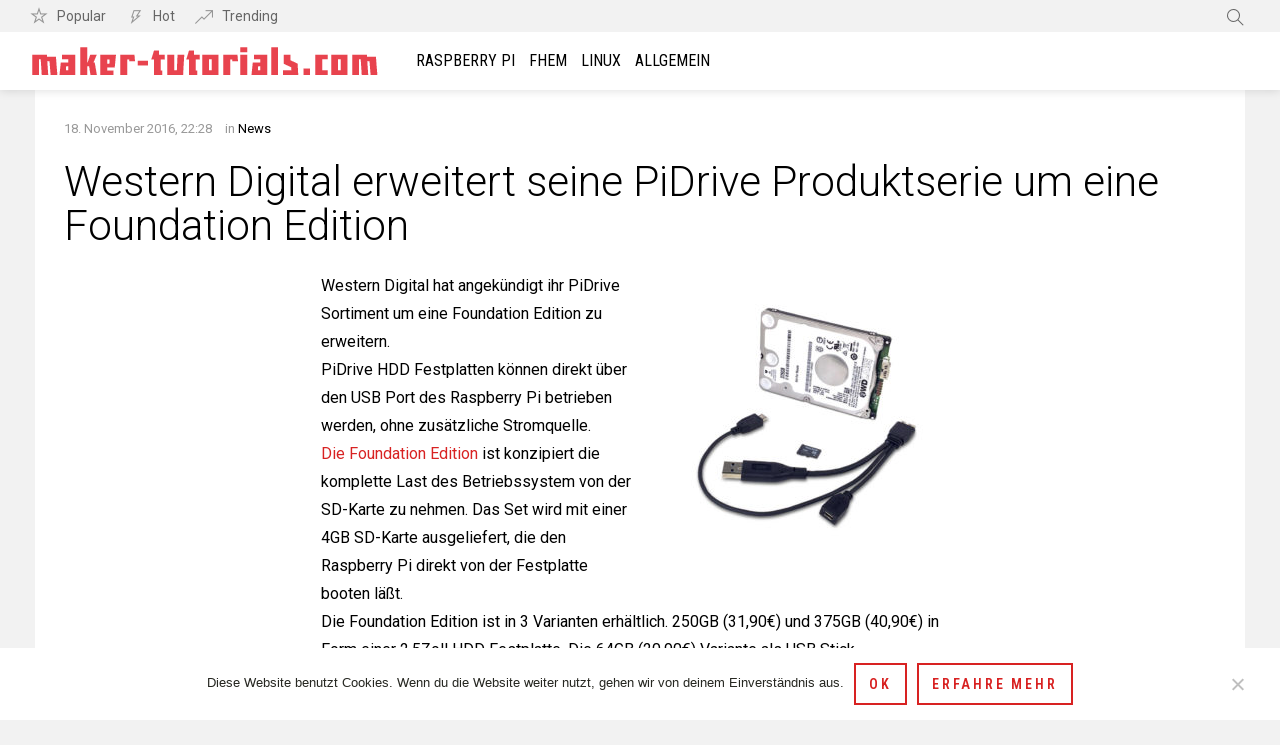

--- FILE ---
content_type: text/html; charset=UTF-8
request_url: https://maker-tutorials.com/western-digital-erweitert-seine-pidrive-produktserie-um-eine-foundation-edition/
body_size: 15235
content:
<!DOCTYPE html>
<!--[if IE 7]>
<html class="no-js lt-ie10 lt-ie9 lt-ie8" id="ie7" lang="de"><![endif]-->
<!--[if IE 8]>
<html class="no-js lt-ie10 lt-ie9" id="ie8" lang="de"><![endif]-->
<!--[if IE 9]>
<html class="no-js lt-ie10" id="ie9" lang="de"><![endif]-->
<!--[if !IE]><!-->
<html class="no-js" lang="de"><!--<![endif]-->
<head>
	<meta charset="UTF-8"/>
	<link rel="profile" href="http://gmpg.org/xfn/11"/>
	<link rel="pingback" href="https://maker-tutorials.com/xmlrpc.php"/>

	<title>Western Digital erweitert seine PiDrive Produktserie um eine Foundation Edition &#8211; Maker-Tutorials</title>
<meta name='robots' content='max-image-preview:large' />

<meta name="viewport" content="initial-scale=1.0, width=device-width" />
<link rel='dns-prefetch' href='//stats.wp.com' />
<link rel='dns-prefetch' href='//fonts.googleapis.com' />
<link rel='dns-prefetch' href='//widgets.wp.com' />
<link rel='dns-prefetch' href='//v0.wordpress.com' />
<link rel="alternate" type="application/rss+xml" title="Maker-Tutorials &raquo; Feed" href="https://maker-tutorials.com/feed/" />
<link rel="alternate" type="application/rss+xml" title="Maker-Tutorials &raquo; Kommentar-Feed" href="https://maker-tutorials.com/comments/feed/" />
<link rel="alternate" type="application/rss+xml" title="Maker-Tutorials &raquo; Kommentar-Feed zu Western Digital erweitert seine PiDrive Produktserie um eine Foundation Edition" href="https://maker-tutorials.com/western-digital-erweitert-seine-pidrive-produktserie-um-eine-foundation-edition/feed/" />
<link rel="alternate" title="oEmbed (JSON)" type="application/json+oembed" href="https://maker-tutorials.com/wp-json/oembed/1.0/embed?url=https%3A%2F%2Fmaker-tutorials.com%2Fwestern-digital-erweitert-seine-pidrive-produktserie-um-eine-foundation-edition%2F" />
<link rel="alternate" title="oEmbed (XML)" type="text/xml+oembed" href="https://maker-tutorials.com/wp-json/oembed/1.0/embed?url=https%3A%2F%2Fmaker-tutorials.com%2Fwestern-digital-erweitert-seine-pidrive-produktserie-um-eine-foundation-edition%2F&#038;format=xml" />
<style id='wp-img-auto-sizes-contain-inline-css' type='text/css'>
img:is([sizes=auto i],[sizes^="auto," i]){contain-intrinsic-size:3000px 1500px}
/*# sourceURL=wp-img-auto-sizes-contain-inline-css */
</style>
<style id='wp-emoji-styles-inline-css' type='text/css'>

	img.wp-smiley, img.emoji {
		display: inline !important;
		border: none !important;
		box-shadow: none !important;
		height: 1em !important;
		width: 1em !important;
		margin: 0 0.07em !important;
		vertical-align: -0.1em !important;
		background: none !important;
		padding: 0 !important;
	}
/*# sourceURL=wp-emoji-styles-inline-css */
</style>
<style id='wp-block-library-inline-css' type='text/css'>
:root{--wp-block-synced-color:#7a00df;--wp-block-synced-color--rgb:122,0,223;--wp-bound-block-color:var(--wp-block-synced-color);--wp-editor-canvas-background:#ddd;--wp-admin-theme-color:#007cba;--wp-admin-theme-color--rgb:0,124,186;--wp-admin-theme-color-darker-10:#006ba1;--wp-admin-theme-color-darker-10--rgb:0,107,160.5;--wp-admin-theme-color-darker-20:#005a87;--wp-admin-theme-color-darker-20--rgb:0,90,135;--wp-admin-border-width-focus:2px}@media (min-resolution:192dpi){:root{--wp-admin-border-width-focus:1.5px}}.wp-element-button{cursor:pointer}:root .has-very-light-gray-background-color{background-color:#eee}:root .has-very-dark-gray-background-color{background-color:#313131}:root .has-very-light-gray-color{color:#eee}:root .has-very-dark-gray-color{color:#313131}:root .has-vivid-green-cyan-to-vivid-cyan-blue-gradient-background{background:linear-gradient(135deg,#00d084,#0693e3)}:root .has-purple-crush-gradient-background{background:linear-gradient(135deg,#34e2e4,#4721fb 50%,#ab1dfe)}:root .has-hazy-dawn-gradient-background{background:linear-gradient(135deg,#faaca8,#dad0ec)}:root .has-subdued-olive-gradient-background{background:linear-gradient(135deg,#fafae1,#67a671)}:root .has-atomic-cream-gradient-background{background:linear-gradient(135deg,#fdd79a,#004a59)}:root .has-nightshade-gradient-background{background:linear-gradient(135deg,#330968,#31cdcf)}:root .has-midnight-gradient-background{background:linear-gradient(135deg,#020381,#2874fc)}:root{--wp--preset--font-size--normal:16px;--wp--preset--font-size--huge:42px}.has-regular-font-size{font-size:1em}.has-larger-font-size{font-size:2.625em}.has-normal-font-size{font-size:var(--wp--preset--font-size--normal)}.has-huge-font-size{font-size:var(--wp--preset--font-size--huge)}.has-text-align-center{text-align:center}.has-text-align-left{text-align:left}.has-text-align-right{text-align:right}.has-fit-text{white-space:nowrap!important}#end-resizable-editor-section{display:none}.aligncenter{clear:both}.items-justified-left{justify-content:flex-start}.items-justified-center{justify-content:center}.items-justified-right{justify-content:flex-end}.items-justified-space-between{justify-content:space-between}.screen-reader-text{border:0;clip-path:inset(50%);height:1px;margin:-1px;overflow:hidden;padding:0;position:absolute;width:1px;word-wrap:normal!important}.screen-reader-text:focus{background-color:#ddd;clip-path:none;color:#444;display:block;font-size:1em;height:auto;left:5px;line-height:normal;padding:15px 23px 14px;text-decoration:none;top:5px;width:auto;z-index:100000}html :where(.has-border-color){border-style:solid}html :where([style*=border-top-color]){border-top-style:solid}html :where([style*=border-right-color]){border-right-style:solid}html :where([style*=border-bottom-color]){border-bottom-style:solid}html :where([style*=border-left-color]){border-left-style:solid}html :where([style*=border-width]){border-style:solid}html :where([style*=border-top-width]){border-top-style:solid}html :where([style*=border-right-width]){border-right-style:solid}html :where([style*=border-bottom-width]){border-bottom-style:solid}html :where([style*=border-left-width]){border-left-style:solid}html :where(img[class*=wp-image-]){height:auto;max-width:100%}:where(figure){margin:0 0 1em}html :where(.is-position-sticky){--wp-admin--admin-bar--position-offset:var(--wp-admin--admin-bar--height,0px)}@media screen and (max-width:600px){html :where(.is-position-sticky){--wp-admin--admin-bar--position-offset:0px}}

/*# sourceURL=wp-block-library-inline-css */
</style><style id='global-styles-inline-css' type='text/css'>
:root{--wp--preset--aspect-ratio--square: 1;--wp--preset--aspect-ratio--4-3: 4/3;--wp--preset--aspect-ratio--3-4: 3/4;--wp--preset--aspect-ratio--3-2: 3/2;--wp--preset--aspect-ratio--2-3: 2/3;--wp--preset--aspect-ratio--16-9: 16/9;--wp--preset--aspect-ratio--9-16: 9/16;--wp--preset--color--black: #000000;--wp--preset--color--cyan-bluish-gray: #abb8c3;--wp--preset--color--white: #ffffff;--wp--preset--color--pale-pink: #f78da7;--wp--preset--color--vivid-red: #cf2e2e;--wp--preset--color--luminous-vivid-orange: #ff6900;--wp--preset--color--luminous-vivid-amber: #fcb900;--wp--preset--color--light-green-cyan: #7bdcb5;--wp--preset--color--vivid-green-cyan: #00d084;--wp--preset--color--pale-cyan-blue: #8ed1fc;--wp--preset--color--vivid-cyan-blue: #0693e3;--wp--preset--color--vivid-purple: #9b51e0;--wp--preset--gradient--vivid-cyan-blue-to-vivid-purple: linear-gradient(135deg,rgb(6,147,227) 0%,rgb(155,81,224) 100%);--wp--preset--gradient--light-green-cyan-to-vivid-green-cyan: linear-gradient(135deg,rgb(122,220,180) 0%,rgb(0,208,130) 100%);--wp--preset--gradient--luminous-vivid-amber-to-luminous-vivid-orange: linear-gradient(135deg,rgb(252,185,0) 0%,rgb(255,105,0) 100%);--wp--preset--gradient--luminous-vivid-orange-to-vivid-red: linear-gradient(135deg,rgb(255,105,0) 0%,rgb(207,46,46) 100%);--wp--preset--gradient--very-light-gray-to-cyan-bluish-gray: linear-gradient(135deg,rgb(238,238,238) 0%,rgb(169,184,195) 100%);--wp--preset--gradient--cool-to-warm-spectrum: linear-gradient(135deg,rgb(74,234,220) 0%,rgb(151,120,209) 20%,rgb(207,42,186) 40%,rgb(238,44,130) 60%,rgb(251,105,98) 80%,rgb(254,248,76) 100%);--wp--preset--gradient--blush-light-purple: linear-gradient(135deg,rgb(255,206,236) 0%,rgb(152,150,240) 100%);--wp--preset--gradient--blush-bordeaux: linear-gradient(135deg,rgb(254,205,165) 0%,rgb(254,45,45) 50%,rgb(107,0,62) 100%);--wp--preset--gradient--luminous-dusk: linear-gradient(135deg,rgb(255,203,112) 0%,rgb(199,81,192) 50%,rgb(65,88,208) 100%);--wp--preset--gradient--pale-ocean: linear-gradient(135deg,rgb(255,245,203) 0%,rgb(182,227,212) 50%,rgb(51,167,181) 100%);--wp--preset--gradient--electric-grass: linear-gradient(135deg,rgb(202,248,128) 0%,rgb(113,206,126) 100%);--wp--preset--gradient--midnight: linear-gradient(135deg,rgb(2,3,129) 0%,rgb(40,116,252) 100%);--wp--preset--font-size--small: 13px;--wp--preset--font-size--medium: 20px;--wp--preset--font-size--large: 36px;--wp--preset--font-size--x-large: 42px;--wp--preset--spacing--20: 0.44rem;--wp--preset--spacing--30: 0.67rem;--wp--preset--spacing--40: 1rem;--wp--preset--spacing--50: 1.5rem;--wp--preset--spacing--60: 2.25rem;--wp--preset--spacing--70: 3.38rem;--wp--preset--spacing--80: 5.06rem;--wp--preset--shadow--natural: 6px 6px 9px rgba(0, 0, 0, 0.2);--wp--preset--shadow--deep: 12px 12px 50px rgba(0, 0, 0, 0.4);--wp--preset--shadow--sharp: 6px 6px 0px rgba(0, 0, 0, 0.2);--wp--preset--shadow--outlined: 6px 6px 0px -3px rgb(255, 255, 255), 6px 6px rgb(0, 0, 0);--wp--preset--shadow--crisp: 6px 6px 0px rgb(0, 0, 0);}:where(.is-layout-flex){gap: 0.5em;}:where(.is-layout-grid){gap: 0.5em;}body .is-layout-flex{display: flex;}.is-layout-flex{flex-wrap: wrap;align-items: center;}.is-layout-flex > :is(*, div){margin: 0;}body .is-layout-grid{display: grid;}.is-layout-grid > :is(*, div){margin: 0;}:where(.wp-block-columns.is-layout-flex){gap: 2em;}:where(.wp-block-columns.is-layout-grid){gap: 2em;}:where(.wp-block-post-template.is-layout-flex){gap: 1.25em;}:where(.wp-block-post-template.is-layout-grid){gap: 1.25em;}.has-black-color{color: var(--wp--preset--color--black) !important;}.has-cyan-bluish-gray-color{color: var(--wp--preset--color--cyan-bluish-gray) !important;}.has-white-color{color: var(--wp--preset--color--white) !important;}.has-pale-pink-color{color: var(--wp--preset--color--pale-pink) !important;}.has-vivid-red-color{color: var(--wp--preset--color--vivid-red) !important;}.has-luminous-vivid-orange-color{color: var(--wp--preset--color--luminous-vivid-orange) !important;}.has-luminous-vivid-amber-color{color: var(--wp--preset--color--luminous-vivid-amber) !important;}.has-light-green-cyan-color{color: var(--wp--preset--color--light-green-cyan) !important;}.has-vivid-green-cyan-color{color: var(--wp--preset--color--vivid-green-cyan) !important;}.has-pale-cyan-blue-color{color: var(--wp--preset--color--pale-cyan-blue) !important;}.has-vivid-cyan-blue-color{color: var(--wp--preset--color--vivid-cyan-blue) !important;}.has-vivid-purple-color{color: var(--wp--preset--color--vivid-purple) !important;}.has-black-background-color{background-color: var(--wp--preset--color--black) !important;}.has-cyan-bluish-gray-background-color{background-color: var(--wp--preset--color--cyan-bluish-gray) !important;}.has-white-background-color{background-color: var(--wp--preset--color--white) !important;}.has-pale-pink-background-color{background-color: var(--wp--preset--color--pale-pink) !important;}.has-vivid-red-background-color{background-color: var(--wp--preset--color--vivid-red) !important;}.has-luminous-vivid-orange-background-color{background-color: var(--wp--preset--color--luminous-vivid-orange) !important;}.has-luminous-vivid-amber-background-color{background-color: var(--wp--preset--color--luminous-vivid-amber) !important;}.has-light-green-cyan-background-color{background-color: var(--wp--preset--color--light-green-cyan) !important;}.has-vivid-green-cyan-background-color{background-color: var(--wp--preset--color--vivid-green-cyan) !important;}.has-pale-cyan-blue-background-color{background-color: var(--wp--preset--color--pale-cyan-blue) !important;}.has-vivid-cyan-blue-background-color{background-color: var(--wp--preset--color--vivid-cyan-blue) !important;}.has-vivid-purple-background-color{background-color: var(--wp--preset--color--vivid-purple) !important;}.has-black-border-color{border-color: var(--wp--preset--color--black) !important;}.has-cyan-bluish-gray-border-color{border-color: var(--wp--preset--color--cyan-bluish-gray) !important;}.has-white-border-color{border-color: var(--wp--preset--color--white) !important;}.has-pale-pink-border-color{border-color: var(--wp--preset--color--pale-pink) !important;}.has-vivid-red-border-color{border-color: var(--wp--preset--color--vivid-red) !important;}.has-luminous-vivid-orange-border-color{border-color: var(--wp--preset--color--luminous-vivid-orange) !important;}.has-luminous-vivid-amber-border-color{border-color: var(--wp--preset--color--luminous-vivid-amber) !important;}.has-light-green-cyan-border-color{border-color: var(--wp--preset--color--light-green-cyan) !important;}.has-vivid-green-cyan-border-color{border-color: var(--wp--preset--color--vivid-green-cyan) !important;}.has-pale-cyan-blue-border-color{border-color: var(--wp--preset--color--pale-cyan-blue) !important;}.has-vivid-cyan-blue-border-color{border-color: var(--wp--preset--color--vivid-cyan-blue) !important;}.has-vivid-purple-border-color{border-color: var(--wp--preset--color--vivid-purple) !important;}.has-vivid-cyan-blue-to-vivid-purple-gradient-background{background: var(--wp--preset--gradient--vivid-cyan-blue-to-vivid-purple) !important;}.has-light-green-cyan-to-vivid-green-cyan-gradient-background{background: var(--wp--preset--gradient--light-green-cyan-to-vivid-green-cyan) !important;}.has-luminous-vivid-amber-to-luminous-vivid-orange-gradient-background{background: var(--wp--preset--gradient--luminous-vivid-amber-to-luminous-vivid-orange) !important;}.has-luminous-vivid-orange-to-vivid-red-gradient-background{background: var(--wp--preset--gradient--luminous-vivid-orange-to-vivid-red) !important;}.has-very-light-gray-to-cyan-bluish-gray-gradient-background{background: var(--wp--preset--gradient--very-light-gray-to-cyan-bluish-gray) !important;}.has-cool-to-warm-spectrum-gradient-background{background: var(--wp--preset--gradient--cool-to-warm-spectrum) !important;}.has-blush-light-purple-gradient-background{background: var(--wp--preset--gradient--blush-light-purple) !important;}.has-blush-bordeaux-gradient-background{background: var(--wp--preset--gradient--blush-bordeaux) !important;}.has-luminous-dusk-gradient-background{background: var(--wp--preset--gradient--luminous-dusk) !important;}.has-pale-ocean-gradient-background{background: var(--wp--preset--gradient--pale-ocean) !important;}.has-electric-grass-gradient-background{background: var(--wp--preset--gradient--electric-grass) !important;}.has-midnight-gradient-background{background: var(--wp--preset--gradient--midnight) !important;}.has-small-font-size{font-size: var(--wp--preset--font-size--small) !important;}.has-medium-font-size{font-size: var(--wp--preset--font-size--medium) !important;}.has-large-font-size{font-size: var(--wp--preset--font-size--large) !important;}.has-x-large-font-size{font-size: var(--wp--preset--font-size--x-large) !important;}
/*# sourceURL=global-styles-inline-css */
</style>

<style id='classic-theme-styles-inline-css' type='text/css'>
/*! This file is auto-generated */
.wp-block-button__link{color:#fff;background-color:#32373c;border-radius:9999px;box-shadow:none;text-decoration:none;padding:calc(.667em + 2px) calc(1.333em + 2px);font-size:1.125em}.wp-block-file__button{background:#32373c;color:#fff;text-decoration:none}
/*# sourceURL=/wp-includes/css/classic-themes.min.css */
</style>
<link rel='stylesheet' id='contact-form-7-css' href='https://maker-tutorials.com/wp-content/plugins/contact-form-7/includes/css/styles.css?ver=6.1.4' type='text/css' media='all' />
<link rel='stylesheet' id='cookie-notice-front-css' href='https://maker-tutorials.com/wp-content/plugins/cookie-notice/css/front.min.css?ver=2.5.11' type='text/css' media='all' />
<link rel='stylesheet' id='responsive-lightbox-nivo-css' href='https://maker-tutorials.com/wp-content/plugins/responsive-lightbox/assets/nivo/nivo-lightbox.min.css?ver=1.3.1' type='text/css' media='all' />
<link rel='stylesheet' id='responsive-lightbox-nivo-default-css' href='https://maker-tutorials.com/wp-content/plugins/responsive-lightbox/assets/nivo/themes/default/default.css?ver=1.3.1' type='text/css' media='all' />
<link rel='stylesheet' id='g1-main-css' href='https://maker-tutorials.com/wp-content/themes/bunchy/css/main.css?ver=1.4' type='text/css' media='all' />
<link rel='stylesheet' id='bunchy-google-fonts-css' href='//fonts.googleapis.com/css?family=Roboto%3A400%2C300%2C500%2C600%2C700%7CRoboto+Condensed%3A400%2C300%2C500%2C600%2C700&#038;subset&#038;ver=1.4' type='text/css' media='all' />
<link rel='stylesheet' id='bunchy-dynamic-style-css' href='https://maker-tutorials.com/wp-content/uploads/dynamic-style.css?respondjs=no&#038;ver=1.4' type='text/css' media='all' />
<link rel='stylesheet' id='bunchy-style-css' href='https://maker-tutorials.com/wp-content/themes/bunchy-child-theme/style.css?ver=6.9' type='text/css' media='screen' />
<link rel='stylesheet' id='wpgdprc-front-css-css' href='https://maker-tutorials.com/wp-content/plugins/wp-gdpr-compliance/Assets/css/front.css?ver=1644759705' type='text/css' media='all' />
<style id='wpgdprc-front-css-inline-css' type='text/css'>
:root{--wp-gdpr--bar--background-color: #000000;--wp-gdpr--bar--color: #ffffff;--wp-gdpr--button--background-color: #000000;--wp-gdpr--button--background-color--darken: #000000;--wp-gdpr--button--color: #ffffff;}
/*# sourceURL=wpgdprc-front-css-inline-css */
</style>
<script type="text/javascript" src="https://maker-tutorials.com/wp-includes/js/jquery/jquery.min.js?ver=3.7.1" id="jquery-core-js"></script>
<script type="text/javascript" src="https://maker-tutorials.com/wp-includes/js/jquery/jquery-migrate.min.js?ver=3.4.1" id="jquery-migrate-js"></script>
<script type="text/javascript" src="https://maker-tutorials.com/wp-content/plugins/responsive-lightbox/assets/infinitescroll/infinite-scroll.pkgd.min.js?ver=4.0.1" id="responsive-lightbox-infinite-scroll-js"></script>
<script type="text/javascript" src="https://maker-tutorials.com/wp-content/themes/bunchy/js/modernizr/modernizr-custom.min.js?ver=3.3.0" id="modernizr-js"></script>
<script type="text/javascript" id="wpgdprc-front-js-js-extra">
/* <![CDATA[ */
var wpgdprcFront = {"ajaxUrl":"https://maker-tutorials.com/wp-admin/admin-ajax.php","ajaxNonce":"54dae75596","ajaxArg":"security","pluginPrefix":"wpgdprc","blogId":"1","isMultiSite":"","locale":"de_DE","showModal":"","cookieName":"wpgdprc-consent","consentVersion":"","path":"/","prefix":"wpgdprc"};
//# sourceURL=wpgdprc-front-js-js-extra
/* ]]> */
</script>
<script type="text/javascript" src="https://maker-tutorials.com/wp-content/plugins/wp-gdpr-compliance/Assets/js/front.min.js?ver=1644759705" id="wpgdprc-front-js-js"></script>
<link rel="https://api.w.org/" href="https://maker-tutorials.com/wp-json/" /><link rel="alternate" title="JSON" type="application/json" href="https://maker-tutorials.com/wp-json/wp/v2/posts/1723" /><link rel="EditURI" type="application/rsd+xml" title="RSD" href="https://maker-tutorials.com/xmlrpc.php?rsd" />
<link rel="canonical" href="https://maker-tutorials.com/western-digital-erweitert-seine-pidrive-produktserie-um-eine-foundation-edition/" />
<link rel='shortlink' href='https://maker-tutorials.com/?p=1723' />
<script type="text/javascript">
(function(url){
	if(/(?:Chrome\/26\.0\.1410\.63 Safari\/537\.31|WordfenceTestMonBot)/.test(navigator.userAgent)){ return; }
	var addEvent = function(evt, handler) {
		if (window.addEventListener) {
			document.addEventListener(evt, handler, false);
		} else if (window.attachEvent) {
			document.attachEvent('on' + evt, handler);
		}
	};
	var removeEvent = function(evt, handler) {
		if (window.removeEventListener) {
			document.removeEventListener(evt, handler, false);
		} else if (window.detachEvent) {
			document.detachEvent('on' + evt, handler);
		}
	};
	var evts = 'contextmenu dblclick drag dragend dragenter dragleave dragover dragstart drop keydown keypress keyup mousedown mousemove mouseout mouseover mouseup mousewheel scroll'.split(' ');
	var logHuman = function() {
		if (window.wfLogHumanRan) { return; }
		window.wfLogHumanRan = true;
		var wfscr = document.createElement('script');
		wfscr.type = 'text/javascript';
		wfscr.async = true;
		wfscr.src = url + '&r=' + Math.random();
		(document.getElementsByTagName('head')[0]||document.getElementsByTagName('body')[0]).appendChild(wfscr);
		for (var i = 0; i < evts.length; i++) {
			removeEvent(evts[i], logHuman);
		}
	};
	for (var i = 0; i < evts.length; i++) {
		addEvent(evts[i], logHuman);
	}
})('//maker-tutorials.com/?wordfence_lh=1&hid=A0534F5335BA69DF97A98E7E43DE2E54');
</script>	<style>img#wpstats{display:none}</style>
		
<!-- Jetpack Open Graph Tags -->
<meta property="og:type" content="article" />
<meta property="og:title" content="Western Digital erweitert seine PiDrive Produktserie um eine Foundation Edition" />
<meta property="og:url" content="https://maker-tutorials.com/western-digital-erweitert-seine-pidrive-produktserie-um-eine-foundation-edition/" />
<meta property="og:description" content="Western Digital hat angekündigt ihr PiDrive Sortiment um eine Foundation Edition zu erweitern. PiDrive HDD Festplatten können direkt über den USB Port des Raspberry Pi betrieben werden, ohne zusätz…" />
<meta property="article:published_time" content="2016-11-18T20:28:22+00:00" />
<meta property="article:modified_time" content="2017-01-20T19:55:37+00:00" />
<meta property="og:site_name" content="Maker-Tutorials" />
<meta property="og:image" content="https://wordpress-x0o8gcg88www8k084ks8k088.c.benroe.de/wp-content/uploads/2016/11/02_Hero_974x974_PiDriveFoundation_375GB.jpg.imgw_.1000.1000-300x300.jpg" />
<meta property="og:image:width" content="300" />
<meta property="og:image:height" content="300" />
<meta property="og:image:alt" content="WD PiDrive" />
<meta property="og:locale" content="de_DE" />
<meta name="twitter:text:title" content="Western Digital erweitert seine PiDrive Produktserie um eine Foundation Edition" />
<meta name="twitter:image" content="https://wordpress-x0o8gcg88www8k084ks8k088.c.benroe.de/wp-content/uploads/2016/11/02_Hero_974x974_PiDriveFoundation_375GB.jpg.imgw_.1000.1000-300x300.jpg?w=640" />
<meta name="twitter:image:alt" content="WD PiDrive" />
<meta name="twitter:card" content="summary_large_image" />

<!-- End Jetpack Open Graph Tags -->
</head>

<body class="wp-singular post-template-default single single-post postid-1723 single-format-standard wp-theme-bunchy wp-child-theme-bunchy-child-theme cookies-not-set g1-layout-boxed g1-hoverable" itemscope itemtype="http://schema.org/WebPage">

<div class="g1-body-inner">

	<div id="page">
		
	<aside class="g1-row g1-sharebar g1-sharebar-off">
		<div class="g1-row-inner">
			<div class="g1-column g1-sharebar-inner">
			</div>
		</div>
		<div class="g1-row-background">
		</div>
	</aside>

		

					<div class="g1-row g1-row-layout-full g1-navbar">
				<div class="g1-row-inner">
					<div class="g1-column g1-dropable">

													<nav class="g1-quick-nav">
								<ul class="g1-quick-nav-menu">
									
																			<li class="menu-item menu-item-type-g1-popular ">
											<a href="https://maker-tutorials.com/popular/">Popular</a>
										</li>
									
																			<li class="menu-item menu-item-type-g1-hot ">
											<a href="https://maker-tutorials.com/hot/">Hot</a>
										</li>
									
																			<li class="menu-item menu-item-type-g1-trending ">
											<a href="https://maker-tutorials.com/trending/">Trending</a>
										</li>
																	</ul>
							</nav>
						
													<div class="g1-drop g1-drop-before g1-drop-the-search">
								<a class="g1-drop-toggle" href="#">
									<i class="bunchy-icon bunchy-icon-search"></i>Search									<span class="g1-drop-toggle-arrow"></span>
								</a>
								<div class="g1-drop-content">
									

<div role="search">
	<form method="get"
	      class="g1-searchform-tpl-default g1-form-s search-form"
	      action="https://maker-tutorials.com/">
		<label>
			<span class="screen-reader-text">Search for:</span>
			<input type="search" class="search-field"
			       placeholder="Suchen &hellip;"
			       value="" name="s"
			       title="Search for:"/>
		</label>
		<input type="submit" class="search-submit"
		       value="Search"/>
	</form>
</div>
								</div>
							</div>
						
						
					</div><!-- .g1-column -->

				</div>
			</div>
		
		
			<div class="g1-row g1-row-layout-full g1-header">
				<div class="g1-row-inner">
					<div class="g1-column g1-dropable">

						<a class="g1-hamburger g1-hamburger-show" href="">
							<span class="g1-hamburger-icon"></span>
							<span class="g1-hamburger-label">Menu</span>
						</a>

						
<div class="g1-id">
				<p class="g1-mega g1-mega-2nd site-title">
	
		<a class="g1-logo-wrapper"
		   href="https://maker-tutorials.com/" rel="home">
							<img
					class="g1-logo g1-logo-default"
					width="356"					height="28"					src="https://maker-tutorials.com/wp-content/uploads/2017/05/maker-tutorials-logo-header.png"
					srcset="https://maker-tutorials.com/wp-content/uploads/2017/05/maker-tutorials-logo-header@2x.png 2x,https://maker-tutorials.com/wp-content/uploads/2017/05/maker-tutorials-logo-header.png 1x"					alt="Maker-Tutorials"
				/>
					</a>

			</p>
	
	</div>

						<!-- BEGIN .g1-primary-nav -->
						<nav id="g1-primary-nav" class="g1-primary-nav"><ul id="g1-primary-nav-menu" class=""><li id="menu-item-2466" class="menu-item menu-item-type-taxonomy menu-item-object-category menu-item-2466"><a href="https://maker-tutorials.com/category/raspberry-pi/">Raspberry Pi</a></li>
<li id="menu-item-2070" class="menu-item menu-item-type-taxonomy menu-item-object-category menu-item-2070"><a href="https://maker-tutorials.com/category/fhem/">FHEM</a></li>
<li id="menu-item-2071" class="menu-item menu-item-type-taxonomy menu-item-object-category menu-item-2071"><a href="https://maker-tutorials.com/category/linux/">Linux</a></li>
<li id="menu-item-1468" class="menu-item menu-item-type-taxonomy menu-item-object-category menu-item-1468"><a href="https://maker-tutorials.com/category/allgemein/">Allgemein</a></li>
</ul></nav>						<!-- END .g1-primary-nav -->

						<!-- BEGIN .g1-user-nav -->
<!-- END .g1-user-nav -->

					</div>

				</div>
				<div class="g1-row-background"></div>
			</div>

		
		
		

	<div class="g1-row g1-row-layout-page g1-row-padding-m">
		<div class="g1-row-inner">

			<div class="g1-column" id="primary">
				<div id="content" role="main">

					
<article id="post-1723" class="entry-tpl-classic post-1723 post type-post status-publish format-standard category-news tag-hdd tag-news-de" itemscope="" itemtype="http://schema.org/Article">

	<header class="entry-header">

		
		
							<p class="entry-meta">
			
				
				<time class="entry-date" datetime="2016-11-18T22:28:22" itemprop="datePublished">18. November 2016, 22:28</time>
				<span class="entry-categories "><span class="entry-categories-inner"><span class="entry-categories-label">in</span> <a href="https://maker-tutorials.com/category/news/" class="entry-category entry-category-item-137"><span itemprop="articleSection">News</span></a></span></span>			</p>
		
		<h1 class="g1-mega g1-mega-1st entry-title" itemprop="headline">Western Digital erweitert seine PiDrive Produktserie um eine Foundation Edition</h1>
		
			</header>

	
	
	<div class="entry-content g1-typography-xl g1-indent g1-indent-both" itemprop="articleBody">

		<p><a href="https://wordpress-x0o8gcg88www8k084ks8k088.c.benroe.de/wp-content/uploads/2016/11/02_Hero_974x974_PiDriveFoundation_375GB.jpg.imgw_.1000.1000.jpg" data-rel="lightbox-image-0" data-rl_title="" data-rl_caption="" title=""><img fetchpriority="high" decoding="async" src="https://wordpress-x0o8gcg88www8k084ks8k088.c.benroe.de/wp-content/uploads/2016/11/02_Hero_974x974_PiDriveFoundation_375GB.jpg.imgw_.1000.1000-300x300.jpg" alt="WD PiDrive" width="300" height="300" class="alignright size-medium wp-image-1724" srcset="https://maker-tutorials.com/wp-content/uploads/2016/11/02_Hero_974x974_PiDriveFoundation_375GB.jpg.imgw_.1000.1000-300x300.jpg 300w, https://maker-tutorials.com/wp-content/uploads/2016/11/02_Hero_974x974_PiDriveFoundation_375GB.jpg.imgw_.1000.1000-150x150.jpg 150w, https://maker-tutorials.com/wp-content/uploads/2016/11/02_Hero_974x974_PiDriveFoundation_375GB.jpg.imgw_.1000.1000-768x768.jpg 768w, https://maker-tutorials.com/wp-content/uploads/2016/11/02_Hero_974x974_PiDriveFoundation_375GB.jpg.imgw_.1000.1000-638x638.jpg 638w, https://maker-tutorials.com/wp-content/uploads/2016/11/02_Hero_974x974_PiDriveFoundation_375GB.jpg.imgw_.1000.1000-758x758.jpg 758w, https://maker-tutorials.com/wp-content/uploads/2016/11/02_Hero_974x974_PiDriveFoundation_375GB.jpg.imgw_.1000.1000.jpg 974w" sizes="(max-width: 300px) 100vw, 300px" /></a>Western Digital hat angekündigt ihr PiDrive Sortiment um eine Foundation Edition zu erweitern.<br />
PiDrive HDD Festplatten können direkt über den USB Port des Raspberry Pi betrieben werden, ohne zusätzliche Stromquelle.<br />
<a href="https://www.wdc.com/de-de/products/wdlabs/wd-pidrive-foundation-edition.html">Die Foundation Edition</a> ist konzipiert die komplette Last des Betriebssystem von der SD-Karte zu nehmen. Das Set wird mit einer 4GB SD-Karte ausgeliefert, die den Raspberry Pi direkt von der Festplatte booten läßt.<br />
Die Foundation Edition ist in 3 Varianten erhältlich. 250GB (31,90€) und 375GB (40,90€) in Form einer 2.5Zoll HDD Festplatte. Die 64GB (20,90€) Variante als USB Stick.</p>
<p>Auf der SD-Karte ist ein OS-Installer gespeichert, mit dem man mehrere Betriebssysteme auf der Festplatte speichern kann.</p>
<p>Western Digital bietet auch Zubehör, wie <a href="https://www.wdc.com/de-de/products/wdlabs/wd-pidrive-enclosure-square.html">ein Gehäuse</a> für ein Raspberry Pi plus 2.5Zoll Festplatte an.</p>
<div id="g1-fluid-wrapper-counter-2" class="g1-fluid-wrapper " style="width:710px;" data-g1-fluid-width="710" data-g1-fluid-height="399">
<div class="g1-fluid-wrapper-inner" style="padding-bottom:56.197183098592%;">
	       <iframe title="WD PiDrive Enclosures Official Product Overview" width="710" height="399" src="https://www.youtube.com/embed/jO5trraak7I?feature=oembed" frameborder="0" allow="accelerometer; autoplay; clipboard-write; encrypted-media; gyroscope; picture-in-picture; web-share" referrerpolicy="strict-origin-when-cross-origin" allowfullscreen></iframe>
	       </div>
</p></div>
	</div>

	<div class="entry-after">
		
		<p class="entry-tags "><span class="entry-tags-inner"><a href="https://maker-tutorials.com/tag/hdd/" class="entry-tag entry-tag-147">hdd</a><a href="https://maker-tutorials.com/tag/news-de/" class="entry-tag entry-tag-145">news</a></span></p>
			<section class="author-info" itemscope="" itemtype="http://schema.org/Person">
		<div class="author-info-inner">

			<header class="author-title">
				<h2 class="g1-delta g1-delta-1st">Geschrieben von <a href="https://maker-tutorials.com/author/ben/"><span>Ben</span></a></h2>
			</header>

			<figure class="author-avatar">
				<a href="https://maker-tutorials.com/author/ben/">
									</a>
			</figure>

			<div itemprop="description" class="author-bio">
				<p>#Blogger #Designer #RaspeberryFan #Self-Employed</p>
			</div>

		</div>
	</section>

		
			</div>

	

	
	

	

	

			
	<section id="comments" class="comments-area" itemscope itemtype="http://schema.org/UserComments">
				
		
			<div id="respond" class="comment-respond">
		<h3 id="reply-title" class="comment-reply-title g1-beta g1-beta-2nd">Schreibe einen Kommentar <small><a rel="nofollow" id="cancel-comment-reply-link" href="/western-digital-erweitert-seine-pidrive-produktserie-um-eine-foundation-edition/#respond" style="display:none;">Antwort abbrechen</a></small></h3><form action="https://maker-tutorials.com/wp-comments-post.php" method="post" id="commentform" class="comment-form"><div class="g1-fake-avatar"></div><p class="comment-notes"><span id="email-notes">Deine E-Mail-Adresse wird nicht veröffentlicht.</span> <span class="required-field-message">Erforderliche Felder sind mit <span class="required">*</span> markiert</span></p><p class="comment-form-comment"><label for="comment">Kommentar <span class="required">*</span></label> <textarea id="comment" placeholder="Comment*" name="comment" cols="45" rows="8" maxlength="65525" required></textarea></p><p class="comment-form-author"><label for="author">Name <span class="required">*</span></label> <input id="author" placeholder="Name*" name="author" type="text" value="" size="30" maxlength="245" autocomplete="name" required /></p>
<p class="comment-form-email"><label for="email">E-Mail-Adresse <span class="required">*</span></label> <input id="email" placeholder="Email*" name="email" type="email" value="" size="30" maxlength="100" aria-describedby="email-notes" autocomplete="email" required /></p>
<p class="comment-form-url"><label for="url">Website</label> <input id="url" placeholder="Website" name="url" type="url" value="" size="30" maxlength="200" autocomplete="url" /></p>
<p class="comment-form-cookies-consent"><input id="wp-comment-cookies-consent" name="wp-comment-cookies-consent" type="checkbox" value="yes" /> <label for="wp-comment-cookies-consent">Meinen Namen, meine E-Mail-Adresse und meine Website in diesem Browser für die nächste Kommentierung speichern.</label></p>

<p class="wpgdprc-checkbox comment-form-wpgdprc">
	<input type="checkbox" name="wpgdprc" id="wpgdprc" value="1"  />
	<label for="wpgdprc">
        Mit der Nutzung dieses Formulars erklärst du dich mit der Speicherung und Verarbeitung deiner Daten durch diese Website einverstanden. 
<abbr class="wpgdprc-required" title="Du musst dieses Kontrollkästchen akzeptieren.">*</abbr>
	</label>
</p>
<p class="form-submit"><input name="submit" type="submit" id="submit" class="submit" value="Kommentar abschicken" /> <input type='hidden' name='comment_post_ID' value='1723' id='comment_post_ID' />
<input type='hidden' name='comment_parent' id='comment_parent' value='0' />
</p><p style="display: none;"><input type="hidden" id="akismet_comment_nonce" name="akismet_comment_nonce" value="ab71e12923" /></p><p style="display: none !important;" class="akismet-fields-container" data-prefix="ak_"><label>&#916;<textarea name="ak_hp_textarea" cols="45" rows="8" maxlength="100"></textarea></label><input type="hidden" id="ak_js_1" name="ak_js" value="87"/><script>document.getElementById( "ak_js_1" ).setAttribute( "value", ( new Date() ).getTime() );</script></p></form>	</div><!-- #respond -->
	<p class="akismet_comment_form_privacy_notice">Diese Website verwendet Akismet, um Spam zu reduzieren. <a href="https://akismet.com/privacy/" target="_blank" rel="nofollow noopener">Erfahre, wie deine Kommentardaten verarbeitet werden.</a></p>	</section><!-- #comments -->
	
	

	
	<meta itemprop="mainEntityOfPage" content="https://maker-tutorials.com/western-digital-erweitert-seine-pidrive-produktserie-um-eine-foundation-edition/"/>
	<meta itemprop="dateModified"
	      content="2017-01-20T21:55:37"/>

	<span itemprop="publisher" itemscope itemtype="http://schema.org/Organization">
		<meta itemprop="name" content="Maker-Tutorials" />
		<span itemprop="logo" itemscope itemtype="http://schema.org/ImageObject">
			<meta itemprop="url" content="https://maker-tutorials.com/wp-content/uploads/2017/05/maker-tutorials-logo-header@2x.png" />
		</span>
	</span>
</article>

				</div><!-- #content -->
			</div><!-- #primary -->

		</div>
		<div class="g1-row-background"></div>
	</div><!-- .g1-row -->


	<div class="g1-row g1-row-layout-page g1-prefooter">
		<div class="g1-row-inner">

			<div class="g1-column g1-column-1of3">
				<aside id="tag_cloud-4" class="widget widget_tag_cloud g1-widget-class"><header><h2 class="g1-delta g1-delta-2nd widgettitle">Schlagwörter</h2></header><div class="tagcloud"><a href="https://maker-tutorials.com/tag/3d-drucker/" class="tag-cloud-link tag-link-125 tag-link-position-1" style="font-size: 12.375pt;" aria-label="3d-drucker (3 Einträge)">3d-drucker</a>
<a href="https://maker-tutorials.com/tag/arduino/" class="tag-cloud-link tag-link-290 tag-link-position-2" style="font-size: 10.625pt;" aria-label="arduino (2 Einträge)">arduino</a>
<a href="https://maker-tutorials.com/tag/best-of-de/" class="tag-cloud-link tag-link-241 tag-link-position-3" style="font-size: 8pt;" aria-label="best of (1 Eintrag)">best of</a>
<a href="https://maker-tutorials.com/tag/bitcoin-de/" class="tag-cloud-link tag-link-187 tag-link-position-4" style="font-size: 12.375pt;" aria-label="bitcoin (3 Einträge)">bitcoin</a>
<a href="https://maker-tutorials.com/tag/debian-de/" class="tag-cloud-link tag-link-201 tag-link-position-5" style="font-size: 12.375pt;" aria-label="debian (3 Einträge)">debian</a>
<a href="https://maker-tutorials.com/tag/display-de/" class="tag-cloud-link tag-link-117 tag-link-position-6" style="font-size: 12.375pt;" aria-label="display (3 Einträge)">display</a>
<a href="https://maker-tutorials.com/tag/eink/" class="tag-cloud-link tag-link-324 tag-link-position-7" style="font-size: 12.375pt;" aria-label="eink (3 Einträge)">eink</a>
<a href="https://maker-tutorials.com/tag/epaper/" class="tag-cloud-link tag-link-322 tag-link-position-8" style="font-size: 12.375pt;" aria-label="epaper (3 Einträge)">epaper</a>
<a href="https://maker-tutorials.com/tag/featured-de/" class="tag-cloud-link tag-link-127 tag-link-position-9" style="font-size: 10.625pt;" aria-label="featured (2 Einträge)">featured</a>
<a href="https://maker-tutorials.com/tag/festplatte-de/" class="tag-cloud-link tag-link-225 tag-link-position-10" style="font-size: 12.375pt;" aria-label="Festplatte (3 Einträge)">Festplatte</a>
<a href="https://maker-tutorials.com/tag/fhem-de/" class="tag-cloud-link tag-link-177 tag-link-position-11" style="font-size: 16.75pt;" aria-label="fhem (7 Einträge)">fhem</a>
<a href="https://maker-tutorials.com/tag/fhem-en/" class="tag-cloud-link tag-link-248 tag-link-position-12" style="font-size: 15pt;" aria-label="fhem (5 Einträge)">fhem</a>
<a href="https://maker-tutorials.com/tag/ftui-de/" class="tag-cloud-link tag-link-207 tag-link-position-13" style="font-size: 12.375pt;" aria-label="ftui (3 Einträge)">ftui</a>
<a href="https://maker-tutorials.com/tag/gewinnspiel/" class="tag-cloud-link tag-link-286 tag-link-position-14" style="font-size: 8pt;" aria-label="gewinnspiel (1 Eintrag)">gewinnspiel</a>
<a href="https://maker-tutorials.com/tag/gpio-de/" class="tag-cloud-link tag-link-149 tag-link-position-15" style="font-size: 10.625pt;" aria-label="gpio (2 Einträge)">gpio</a>
<a href="https://maker-tutorials.com/tag/hdd/" class="tag-cloud-link tag-link-147 tag-link-position-16" style="font-size: 13.833333333333pt;" aria-label="hdd (4 Einträge)">hdd</a>
<a href="https://maker-tutorials.com/tag/hdd-en/" class="tag-cloud-link tag-link-19 tag-link-position-17" style="font-size: 10.625pt;" aria-label="hdd (2 Einträge)">hdd</a>
<a href="https://maker-tutorials.com/tag/heimautomatisierung-de/" class="tag-cloud-link tag-link-179 tag-link-position-18" style="font-size: 12.375pt;" aria-label="Heimautomatisierung (3 Einträge)">Heimautomatisierung</a>
<a href="https://maker-tutorials.com/tag/installieren-de/" class="tag-cloud-link tag-link-157 tag-link-position-19" style="font-size: 12.375pt;" aria-label="installieren (3 Einträge)">installieren</a>
<a href="https://maker-tutorials.com/tag/javascript-de/" class="tag-cloud-link tag-link-173 tag-link-position-20" style="font-size: 10.625pt;" aria-label="javascript (2 Einträge)">javascript</a>
<a href="https://maker-tutorials.com/tag/kamera/" class="tag-cloud-link tag-link-318 tag-link-position-21" style="font-size: 10.625pt;" aria-label="kamera (2 Einträge)">kamera</a>
<a href="https://maker-tutorials.com/tag/kodi-de/" class="tag-cloud-link tag-link-181 tag-link-position-22" style="font-size: 10.625pt;" aria-label="kodi (2 Einträge)">kodi</a>
<a href="https://maker-tutorials.com/tag/kryptowaehrung/" class="tag-cloud-link tag-link-312 tag-link-position-23" style="font-size: 12.375pt;" aria-label="Kryptowährung (3 Einträge)">Kryptowährung</a>
<a href="https://maker-tutorials.com/tag/linux-de/" class="tag-cloud-link tag-link-167 tag-link-position-24" style="font-size: 18.791666666667pt;" aria-label="linux (10 Einträge)">linux</a>
<a href="https://maker-tutorials.com/tag/media-center/" class="tag-cloud-link tag-link-265 tag-link-position-25" style="font-size: 8pt;" aria-label="Media Center (1 Eintrag)">Media Center</a>
<a href="https://maker-tutorials.com/tag/news-de/" class="tag-cloud-link tag-link-145 tag-link-position-26" style="font-size: 12.375pt;" aria-label="news (3 Einträge)">news</a>
<a href="https://maker-tutorials.com/tag/node-js/" class="tag-cloud-link tag-link-169 tag-link-position-27" style="font-size: 12.375pt;" aria-label="node.js (3 Einträge)">node.js</a>
<a href="https://maker-tutorials.com/tag/openlist-de/" class="tag-cloud-link tag-link-129 tag-link-position-28" style="font-size: 10.625pt;" aria-label="openlist (2 Einträge)">openlist</a>
<a href="https://maker-tutorials.com/tag/pitft-de/" class="tag-cloud-link tag-link-121 tag-link-position-29" style="font-size: 10.625pt;" aria-label="pitft (2 Einträge)">pitft</a>
<a href="https://maker-tutorials.com/tag/python-de/" class="tag-cloud-link tag-link-199 tag-link-position-30" style="font-size: 10.625pt;" aria-label="python (2 Einträge)">python</a>
<a href="https://maker-tutorials.com/tag/raspberry-pi/" class="tag-cloud-link tag-link-4 tag-link-position-31" style="font-size: 22pt;" aria-label="raspberry pi (17 Einträge)">raspberry pi</a>
<a href="https://maker-tutorials.com/tag/raspberry-pi-en/" class="tag-cloud-link tag-link-260 tag-link-position-32" style="font-size: 16.75pt;" aria-label="raspberry pi (7 Einträge)">raspberry pi</a>
<a href="https://maker-tutorials.com/tag/raspberry-pi-zero/" class="tag-cloud-link tag-link-267 tag-link-position-33" style="font-size: 12.375pt;" aria-label="raspberry pi zero (3 Einträge)">raspberry pi zero</a>
<a href="https://maker-tutorials.com/tag/raspbian/" class="tag-cloud-link tag-link-310 tag-link-position-34" style="font-size: 12.375pt;" aria-label="raspbian (3 Einträge)">raspbian</a>
<a href="https://maker-tutorials.com/tag/script-de/" class="tag-cloud-link tag-link-123 tag-link-position-35" style="font-size: 10.625pt;" aria-label="script (2 Einträge)">script</a>
<a href="https://maker-tutorials.com/tag/sicherheit-de/" class="tag-cloud-link tag-link-159 tag-link-position-36" style="font-size: 10.625pt;" aria-label="Sicherheit (2 Einträge)">Sicherheit</a>
<a href="https://maker-tutorials.com/tag/software-de/" class="tag-cloud-link tag-link-237 tag-link-position-37" style="font-size: 8pt;" aria-label="software (1 Eintrag)">software</a>
<a href="https://maker-tutorials.com/tag/tablet-de/" class="tag-cloud-link tag-link-221 tag-link-position-38" style="font-size: 10.625pt;" aria-label="tablet (2 Einträge)">tablet</a>
<a href="https://maker-tutorials.com/tag/terminal-de/" class="tag-cloud-link tag-link-231 tag-link-position-39" style="font-size: 10.625pt;" aria-label="Terminal (2 Einträge)">Terminal</a>
<a href="https://maker-tutorials.com/tag/touch-screen/" class="tag-cloud-link tag-link-282 tag-link-position-40" style="font-size: 10.625pt;" aria-label="touch screen (2 Einträge)">touch screen</a>
<a href="https://maker-tutorials.com/tag/touchscreen-de/" class="tag-cloud-link tag-link-135 tag-link-position-41" style="font-size: 10.625pt;" aria-label="touchscreen (2 Einträge)">touchscreen</a>
<a href="https://maker-tutorials.com/tag/tutorial-de/" class="tag-cloud-link tag-link-205 tag-link-position-42" style="font-size: 10.625pt;" aria-label="tutorial (2 Einträge)">tutorial</a>
<a href="https://maker-tutorials.com/tag/uart-de/" class="tag-cloud-link tag-link-239 tag-link-position-43" style="font-size: 8pt;" aria-label="uart (1 Eintrag)">uart</a>
<a href="https://maker-tutorials.com/tag/usb-stick/" class="tag-cloud-link tag-link-276 tag-link-position-44" style="font-size: 8pt;" aria-label="usb stick (1 Eintrag)">usb stick</a>
<a href="https://maker-tutorials.com/tag/wallet/" class="tag-cloud-link tag-link-334 tag-link-position-45" style="font-size: 10.625pt;" aria-label="Wallet (2 Einträge)">Wallet</a></div>
</aside>			</div>

			<div class="g1-column g1-column-1of3">
				<aside id="search-2" class="widget widget_search g1-widget-class"><header><h2 class="g1-delta g1-delta-2nd widgettitle">Suche</h2></header>

<div role="search">
	<form method="get"
	      class="g1-searchform-tpl-default g1-form-s search-form"
	      action="https://maker-tutorials.com/">
		<label>
			<span class="screen-reader-text">Search for:</span>
			<input type="search" class="search-field"
			       placeholder="Suchen &hellip;"
			       value="" name="s"
			       title="Search for:"/>
		</label>
		<input type="submit" class="search-submit"
		       value="Search"/>
	</form>
</div>
</aside><aside id="text-6" class="widget widget_text g1-widget-class">			<div class="textwidget"><center><a href="https://wordpress-x0o8gcg88www8k084ks8k088.c.benroe.de/feed/"><i class="fa fa-rss-square fa-lg" aria-hidden="true" style="color: #f4793d;"></i>
&nbsp;&nbsp;via RSS</a>
    <a href='http://cloud.feedly.com/#subscription%2Ffeed%2Fhttps%3A%2F%2Fwordpress-x0o8gcg88www8k084ks8k088.c.benroe.de%2Ffeed' target='blank'>
        <div style="display:inline-block;background: url(https://wordpress-x0o8gcg88www8k084ks8k088.c.benroe.de/wp-content/uploads/2016/10/feedly-follow-logo-green_2x.png);background-size: 26px;width:26px; height:26px;">
            <div style="display:inline-block;background: url(https://wordpress-x0o8gcg88www8k084ks8k088.c.benroe.de/wp-content/uploads/2016/10/feedly-follow-logo-green.png);background-size: 26px;width:26px; height:26px;">
            </div>
        </div> &nbsp;via feedly</a>
    <br>
    <a href="https://www.bloggerei.de/" title="Bloggerei.de">
      <img src="https://www.bloggerei.de/bgpublicon.jpg" width="80" height="15" border="0" alt="Blogverzeichnis - Bloggerei.de" />
    </a>
    <a href="http://raspifeed.com">
      <div style="display:inline-block;background: url(https://wordpress-x0o8gcg88www8k084ks8k088.c.benroe.de/wp-content/uploads/2017/01/raspifeed-88x31-1-de_2x.png);background-size: 88px;width:88px; height:31px;">
      </div>
    </a>
</center></div>
		</aside><aside id="custom_html-2" class="widget_text widget widget_custom_html g1-widget-class"><div class="textwidget custom-html-widget"><b>* Affiliatelinks/Werbelinks</b><br/>
<p>Wenn du auf einen Affiliate-Link klickst und über diesen Link einkaufst, bekomme ich von dem betreffenden Online-Shop oder Anbieter eine Provision.<br/>
Du unterstützt den Blog und für dich ändert sich nichts am Preis.</p></div></aside>			</div>

			<div class="g1-column g1-column-1of3">
				<aside id="recent-comments-6" class="widget widget_recent_comments g1-widget-class"><header><h2 class="g1-delta g1-delta-2nd widgettitle">Neueste Kommentare</h2></header><ul id="recentcomments"><li class="recentcomments"><span class="comment-author-link">Wolfgang</span> bei <a href="https://maker-tutorials.com/raspberry-pi-zero-mit-usb-buchse-typ-a-erweitern-anloeten/#comment-765">Raspberry Pi Zero mit USB Buchse Typ-A erweitern (anlöten)</a></li><li class="recentcomments"><span class="comment-author-link"><a href="http://der-alex.at" class="url" rel="ugc external nofollow">Alex</a></span> bei <a href="https://maker-tutorials.com/guenstiges-co2-messgeraet-airco2ntrol-im-test-1-raspberry-pi-fhem-usb/#comment-764">günstiges CO2-Messgerät AirCO2ntrol im Test #1 &#8211; Raspberry Pi FHEM USB</a></li><li class="recentcomments"><span class="comment-author-link">R</span> bei <a href="https://maker-tutorials.com/auto-start-midori-browser-in-fullscreen-kiosk-modus-raspberry-pi-linux/#comment-763">Auto start Midori Browser in Fullscreen Kiosk Modus &#8211; Raspberry Pi Linux</a></li><li class="recentcomments"><span class="comment-author-link">carlton</span> bei <a href="https://maker-tutorials.com/7-5-eink-epaper-bilderrahmen-magicmirror-display-raspberry-pi-zero-w/#comment-762">MagicMirror 7.5 eInk/ePaper Bilderrahmen mit einem Raspberry Pi Zero W #1</a></li><li class="recentcomments"><span class="comment-author-link">Reinhold</span> bei <a href="https://maker-tutorials.com/xiaomi-roborock-saugroboter-raspberry-pi-hack-root/#comment-761">Xiaomi Roborock Saugroboter mit Raspberry Pi hacken/rooten (ohne cloud upload)</a></li></ul></aside>			</div>

		</div>
		<div class="g1-row-background">
		</div>
	</div>

<div class="g1-row g1-row-layout-page g1-footer">
	<div class="g1-row-inner">
		<div class="g1-column">

			<p class="g1-footer-text">© 2025 by Maker-Tutorials</p>

			<nav id="g1-footer-nav" class="g1-footer-nav"><ul id="g1-footer-nav-menu" class=""><li id="menu-item-1493" class="menu-item menu-item-type-custom menu-item-object-custom menu-item-1493"><a href="https://wordpress-x0o8gcg88www8k084ks8k088.c.benroe.de/impressum/">Kontakt</a></li>
<li id="menu-item-1494" class="menu-item menu-item-type-custom menu-item-object-custom menu-item-1494"><a href="https://wordpress-x0o8gcg88www8k084ks8k088.c.benroe.de/impressum/">Impressum</a></li>
<li id="menu-item-1495" class="menu-item menu-item-type-custom menu-item-object-custom menu-item-1495"><a href="https://wordpress-x0o8gcg88www8k084ks8k088.c.benroe.de/datenschutz/">Datenschutz</a></li>
</ul></nav>
			
	<a class="g1-footer-stamp" href="">
		<img
			class="g1-footer-stamp-icon"
			width="356"			height="28"			 src="https://wordpress-x0o8gcg88www8k084ks8k088.c.benroe.de/wp-content/uploads/2017/05/maker-tutorials-logo-header.png"
			srcset="https://wordpress-x0o8gcg88www8k084ks8k088.c.benroe.de/wp-content/uploads/2017/05/maker-tutorials-logo-header@2x.png"			 alt=""
		/>
			</a>

		</div><!-- .g1-column -->
	</div>
	<div class="g1-row-background">
	</div>
</div><!-- .g1-row -->

	<a href="#page" class="g1-back-to-top">Back to Top</a>

</div><!-- #page -->

<div class="g1-canvas-overlay"></div>

</div><!-- .g1-body-inner -->
<div id="g1-breakpoint-desktop"></div>
<div class="g1-canvas g1-canvas-global">
	<a class="g1-canvas-toggle" href="#"></a>
	<div class="g1-canvas-content">
	</div>
</div>

<!-- W3TC-include-css -->
<script type="speculationrules">
{"prefetch":[{"source":"document","where":{"and":[{"href_matches":"/*"},{"not":{"href_matches":["/wp-*.php","/wp-admin/*","/wp-content/uploads/*","/wp-content/*","/wp-content/plugins/*","/wp-content/themes/bunchy-child-theme/*","/wp-content/themes/bunchy/*","/*\\?(.+)"]}},{"not":{"selector_matches":"a[rel~=\"nofollow\"]"}},{"not":{"selector_matches":".no-prefetch, .no-prefetch a"}}]},"eagerness":"conservative"}]}
</script>
<script type="text/javascript" src="https://maker-tutorials.com/wp-includes/js/dist/hooks.min.js?ver=dd5603f07f9220ed27f1" id="wp-hooks-js"></script>
<script type="text/javascript" src="https://maker-tutorials.com/wp-includes/js/dist/i18n.min.js?ver=c26c3dc7bed366793375" id="wp-i18n-js"></script>
<script type="text/javascript" id="wp-i18n-js-after">
/* <![CDATA[ */
wp.i18n.setLocaleData( { 'text direction\u0004ltr': [ 'ltr' ] } );
//# sourceURL=wp-i18n-js-after
/* ]]> */
</script>
<script type="text/javascript" src="https://maker-tutorials.com/wp-content/plugins/contact-form-7/includes/swv/js/index.js?ver=6.1.4" id="swv-js"></script>
<script type="text/javascript" id="contact-form-7-js-translations">
/* <![CDATA[ */
( function( domain, translations ) {
	var localeData = translations.locale_data[ domain ] || translations.locale_data.messages;
	localeData[""].domain = domain;
	wp.i18n.setLocaleData( localeData, domain );
} )( "contact-form-7", {"translation-revision-date":"2025-10-26 03:28:49+0000","generator":"GlotPress\/4.0.3","domain":"messages","locale_data":{"messages":{"":{"domain":"messages","plural-forms":"nplurals=2; plural=n != 1;","lang":"de"},"This contact form is placed in the wrong place.":["Dieses Kontaktformular wurde an der falschen Stelle platziert."],"Error:":["Fehler:"]}},"comment":{"reference":"includes\/js\/index.js"}} );
//# sourceURL=contact-form-7-js-translations
/* ]]> */
</script>
<script type="text/javascript" id="contact-form-7-js-before">
/* <![CDATA[ */
var wpcf7 = {
    "api": {
        "root": "https:\/\/maker-tutorials.com\/wp-json\/",
        "namespace": "contact-form-7\/v1"
    }
};
//# sourceURL=contact-form-7-js-before
/* ]]> */
</script>
<script type="text/javascript" src="https://maker-tutorials.com/wp-content/plugins/contact-form-7/includes/js/index.js?ver=6.1.4" id="contact-form-7-js"></script>
<script type="text/javascript" id="cookie-notice-front-js-before">
/* <![CDATA[ */
var cnArgs = {"ajaxUrl":"https:\/\/maker-tutorials.com\/wp-admin\/admin-ajax.php","nonce":"81501923fe","hideEffect":"fade","position":"bottom","onScroll":false,"onScrollOffset":100,"onClick":false,"cookieName":"cookie_notice_accepted","cookieTime":2592000,"cookieTimeRejected":2592000,"globalCookie":false,"redirection":false,"cache":false,"revokeCookies":false,"revokeCookiesOpt":"automatic"};

//# sourceURL=cookie-notice-front-js-before
/* ]]> */
</script>
<script type="text/javascript" src="https://maker-tutorials.com/wp-content/plugins/cookie-notice/js/front.min.js?ver=2.5.11" id="cookie-notice-front-js"></script>
<script type="text/javascript" src="https://maker-tutorials.com/wp-content/plugins/responsive-lightbox/assets/nivo/nivo-lightbox.min.js?ver=1.3.1" id="responsive-lightbox-nivo-js"></script>
<script type="text/javascript" src="https://maker-tutorials.com/wp-includes/js/underscore.min.js?ver=1.13.7" id="underscore-js"></script>
<script type="text/javascript" id="responsive-lightbox-js-before">
/* <![CDATA[ */
var rlArgs = {"script":"nivo","selector":"lightbox","customEvents":"","activeGalleries":true,"effect":"fadeScale","clickOverlayToClose":true,"keyboardNav":true,"errorMessage":"The requested content cannot be loaded. Please try again later.","woocommerce_gallery":false,"ajaxurl":"https:\/\/maker-tutorials.com\/wp-admin\/admin-ajax.php","nonce":"5e56de44b9","preview":false,"postId":1723,"scriptExtension":false};

//# sourceURL=responsive-lightbox-js-before
/* ]]> */
</script>
<script type="text/javascript" src="https://maker-tutorials.com/wp-content/plugins/responsive-lightbox/js/front.js?ver=2.5.5" id="responsive-lightbox-js"></script>
<script type="text/javascript" src="https://maker-tutorials.com/wp-includes/js/comment-reply.min.js?ver=6.9" id="comment-reply-js" async="async" data-wp-strategy="async" fetchpriority="low"></script>
<script type="text/javascript" src="https://maker-tutorials.com/wp-content/themes/bunchy/js/stickyfill/stickyfill.min.js?ver=1.3.1" id="stickyfill-js"></script>
<script type="text/javascript" src="https://maker-tutorials.com/wp-content/themes/bunchy/js/jquery.placeholder/placeholders.jquery.min.js?ver=4.0.1" id="jquery-placeholder-js"></script>
<script type="text/javascript" src="https://maker-tutorials.com/wp-content/themes/bunchy/js/jquery.timeago/jquery.timeago.js?ver=1.5.2" id="jquery-timeago-js"></script>
<script type="text/javascript" src="https://maker-tutorials.com/wp-content/themes/bunchy/js/jquery.timeago/locales/jquery.timeago.de.js" id="jquery-timeago-de-js"></script>
<script type="text/javascript" src="https://maker-tutorials.com/wp-content/themes/bunchy/js/matchMedia/matchMedia.js" id="match-media-js"></script>
<script type="text/javascript" src="https://maker-tutorials.com/wp-content/themes/bunchy/js/matchMedia/matchMedia.addListener.js" id="match-media-add-listener-js"></script>
<script type="text/javascript" src="https://maker-tutorials.com/wp-content/themes/bunchy/js/picturefill/picturefill.min.js?ver=2.3.1" id="picturefill-js"></script>
<script type="text/javascript" src="https://maker-tutorials.com/wp-content/themes/bunchy/js/jquery.waypoints/jquery.waypoints.min.js?ver=4.0.0" id="jquery-waypoints-js"></script>
<script type="text/javascript" src="https://maker-tutorials.com/wp-content/themes/bunchy/js/libgif/libgif.js" id="libgif-js"></script>
<script type="text/javascript" src="https://maker-tutorials.com/wp-content/themes/bunchy/js/enquire/enquire.min.js?ver=2.1.2" id="enquire-js"></script>
<script type="text/javascript" id="bunchy-front-js-extra">
/* <![CDATA[ */
var bunchy_front_config = "{\"ajax_url\":\"https:\\/\\/maker-tutorials.com\\/wp-admin\\/admin-ajax.php\",\"timeago\":\"on\",\"sharebar\":\"off\",\"i10n\":{\"subscribe_mail_subject_tpl\":\"Check out this great article: %subject%\",\"more\":\"Mehr\"}}";
//# sourceURL=bunchy-front-js-extra
/* ]]> */
</script>
<script type="text/javascript" src="https://maker-tutorials.com/wp-content/themes/bunchy/js/front.js?ver=1.4" id="bunchy-front-js"></script>
<script type="text/javascript" src="https://maker-tutorials.com/wp-content/themes/bunchy/js/menu.js?ver=1.4" id="bunchy-menu-js"></script>
<script type="text/javascript" src="https://maker-tutorials.com/wp-content/themes/bunchy-child-theme/modifications.js" id="bunchy-child-js"></script>
<script type="text/javascript" src="https://maker-tutorials.com/wp-content/plugins/wp-vgwort/js/views/front/lazy-load-marker.js?ver=3.25.3" id="wpvgw-lazy-load-marker-js"></script>
<script type="text/javascript" id="jetpack-stats-js-before">
/* <![CDATA[ */
_stq = window._stq || [];
_stq.push([ "view", JSON.parse("{\"v\":\"ext\",\"blog\":\"119265486\",\"post\":\"1723\",\"tz\":\"2\",\"srv\":\"maker-tutorials.com\",\"j\":\"1:15.3.1\"}") ]);
_stq.push([ "clickTrackerInit", "119265486", "1723" ]);
//# sourceURL=jetpack-stats-js-before
/* ]]> */
</script>
<script type="text/javascript" src="https://stats.wp.com/e-202604.js" id="jetpack-stats-js" defer="defer" data-wp-strategy="defer"></script>
<script defer type="text/javascript" src="https://maker-tutorials.com/wp-content/plugins/akismet/_inc/akismet-frontend.js?ver=1762989909" id="akismet-frontend-js"></script>
<script id="wp-emoji-settings" type="application/json">
{"baseUrl":"https://s.w.org/images/core/emoji/17.0.2/72x72/","ext":".png","svgUrl":"https://s.w.org/images/core/emoji/17.0.2/svg/","svgExt":".svg","source":{"concatemoji":"https://maker-tutorials.com/wp-includes/js/wp-emoji-release.min.js?ver=6.9"}}
</script>
<script type="module">
/* <![CDATA[ */
/*! This file is auto-generated */
const a=JSON.parse(document.getElementById("wp-emoji-settings").textContent),o=(window._wpemojiSettings=a,"wpEmojiSettingsSupports"),s=["flag","emoji"];function i(e){try{var t={supportTests:e,timestamp:(new Date).valueOf()};sessionStorage.setItem(o,JSON.stringify(t))}catch(e){}}function c(e,t,n){e.clearRect(0,0,e.canvas.width,e.canvas.height),e.fillText(t,0,0);t=new Uint32Array(e.getImageData(0,0,e.canvas.width,e.canvas.height).data);e.clearRect(0,0,e.canvas.width,e.canvas.height),e.fillText(n,0,0);const a=new Uint32Array(e.getImageData(0,0,e.canvas.width,e.canvas.height).data);return t.every((e,t)=>e===a[t])}function p(e,t){e.clearRect(0,0,e.canvas.width,e.canvas.height),e.fillText(t,0,0);var n=e.getImageData(16,16,1,1);for(let e=0;e<n.data.length;e++)if(0!==n.data[e])return!1;return!0}function u(e,t,n,a){switch(t){case"flag":return n(e,"\ud83c\udff3\ufe0f\u200d\u26a7\ufe0f","\ud83c\udff3\ufe0f\u200b\u26a7\ufe0f")?!1:!n(e,"\ud83c\udde8\ud83c\uddf6","\ud83c\udde8\u200b\ud83c\uddf6")&&!n(e,"\ud83c\udff4\udb40\udc67\udb40\udc62\udb40\udc65\udb40\udc6e\udb40\udc67\udb40\udc7f","\ud83c\udff4\u200b\udb40\udc67\u200b\udb40\udc62\u200b\udb40\udc65\u200b\udb40\udc6e\u200b\udb40\udc67\u200b\udb40\udc7f");case"emoji":return!a(e,"\ud83e\u1fac8")}return!1}function f(e,t,n,a){let r;const o=(r="undefined"!=typeof WorkerGlobalScope&&self instanceof WorkerGlobalScope?new OffscreenCanvas(300,150):document.createElement("canvas")).getContext("2d",{willReadFrequently:!0}),s=(o.textBaseline="top",o.font="600 32px Arial",{});return e.forEach(e=>{s[e]=t(o,e,n,a)}),s}function r(e){var t=document.createElement("script");t.src=e,t.defer=!0,document.head.appendChild(t)}a.supports={everything:!0,everythingExceptFlag:!0},new Promise(t=>{let n=function(){try{var e=JSON.parse(sessionStorage.getItem(o));if("object"==typeof e&&"number"==typeof e.timestamp&&(new Date).valueOf()<e.timestamp+604800&&"object"==typeof e.supportTests)return e.supportTests}catch(e){}return null}();if(!n){if("undefined"!=typeof Worker&&"undefined"!=typeof OffscreenCanvas&&"undefined"!=typeof URL&&URL.createObjectURL&&"undefined"!=typeof Blob)try{var e="postMessage("+f.toString()+"("+[JSON.stringify(s),u.toString(),c.toString(),p.toString()].join(",")+"));",a=new Blob([e],{type:"text/javascript"});const r=new Worker(URL.createObjectURL(a),{name:"wpTestEmojiSupports"});return void(r.onmessage=e=>{i(n=e.data),r.terminate(),t(n)})}catch(e){}i(n=f(s,u,c,p))}t(n)}).then(e=>{for(const n in e)a.supports[n]=e[n],a.supports.everything=a.supports.everything&&a.supports[n],"flag"!==n&&(a.supports.everythingExceptFlag=a.supports.everythingExceptFlag&&a.supports[n]);var t;a.supports.everythingExceptFlag=a.supports.everythingExceptFlag&&!a.supports.flag,a.supports.everything||((t=a.source||{}).concatemoji?r(t.concatemoji):t.wpemoji&&t.twemoji&&(r(t.twemoji),r(t.wpemoji)))});
//# sourceURL=https://maker-tutorials.com/wp-includes/js/wp-emoji-loader.min.js
/* ]]> */
</script>

		<!-- Cookie Notice plugin v2.5.11 by Hu-manity.co https://hu-manity.co/ -->
		<div id="cookie-notice" role="dialog" class="cookie-notice-hidden cookie-revoke-hidden cn-position-bottom" aria-label="Cookie Notice" style="background-color: rgba(255,255,255,1);"><div class="cookie-notice-container" style="color: #272822"><span id="cn-notice-text" class="cn-text-container">Diese Website benutzt Cookies. Wenn du die Website weiter nutzt, gehen wir von deinem Einverständnis aus.</span><span id="cn-notice-buttons" class="cn-buttons-container"><button id="cn-accept-cookie" data-cookie-set="accept" class="cn-set-cookie cn-button cn-button-custom button" aria-label="OK">OK</button><button data-link-url="https://maker-tutorials.com/datenschutz/" data-link-target="_self" id="cn-more-info" class="cn-more-info cn-button cn-button-custom button" aria-label="Erfahre mehr">Erfahre mehr</button></span><button type="button" id="cn-close-notice" data-cookie-set="accept" class="cn-close-icon" aria-label="Nein"></button></div>
			
		</div>
		<!-- / Cookie Notice plugin --></body>
</html>


--- FILE ---
content_type: text/css
request_url: https://maker-tutorials.com/wp-content/themes/bunchy/css/main.css?ver=1.4
body_size: 17713
content:
@charset "UTF-8";
/**
 * The whole CSS/SASS structure is based on the Inverted Triangle CSS methodology.
 *
 * All CSS rules are grouped by type as follows:
 * Positioning
 *      position
 *      z-index
 *      top
 *      right
 *      bottom
 *      left
 *
 * Display & Box Model
 *      display
 *      box-sizing
 *      clear
 *      overflow
 *      width
 *      height
 *      padding
 *      margin
 *      border-width
 *
 * Text
 *      font-family
 *      font-size
 *      line-height
 *      text-align
 *
 * Color
 *      border-color
 *      background-color
 *      color
 *      opacity
 *
 * Other
 *      content
 *      cursor
 *
 *
 * TABLE OF CONTENTS
 *
 *  1. Settings
 *      1.1 Global
 *
 *  2. Tools
 *      2.1 Functions
 *      2.2 Mixins
 *
 *  3. Generic
 *       3.1 Reset
 *
 *  4. Elements
 *      4.1 Default
 *      4.2 Forms
 *
 *  5. Objects
 *      5.1 Grid
 *      5.2 Fluid wrapper
 *
 *  6. Components
 */
/* 1.1 Reset
----------------------------------------------------------------------------- */
html, body,
div, span, applet, object, iframe,
h1, h2, h3, h4, h5, h6,
p, blockquote, pre, address,
dl, dt, dd, ol, ul, li,
fieldset, form, label, legend,
table, caption, tbody, tfoot, thead, tr, th, td,
abbr, acronym, big, cite, code,
del, dfn, em, font, img, ins, kbd, q, s, samp,
small, strike, strong, sub, sup, tt, var,
b, u, i, center,
article, aside, canvas, details, figcaption, figure,
footer, header, hgroup, menu, nav, section, summary,
time, mark, audio, video {
  margin: 0;
  padding: 0;
  border-width: 0;
  border-style: solid;
  outline: 0;
  font-size: 100%;
  vertical-align: baseline;
  background: transparent; }

article, aside, details, figcaption, figure,
footer, header, hgroup, menu, nav, section {
  display: block; }

body {
  line-height: 1; }

ol,
ul {
  list-style: none; }

blockquote,
q {
  quotes: none; }

:focus {
  outline: 0; }

ins {
  text-decoration: none; }

del {
  text-decoration: line-through; }

/* Permanent vertical scrollbar */
html {
  overflow-y: scroll;
  overflow: -moz-scrollbars-vertical; }

/* 1.2 Default
----------------------------------------------------------------------------- */
body {
  background-color: #ffffff;
  color: #666; }

ul {
  margin-left: 2em;
  list-style-type: circle; }

ol {
  margin-left: 2em;
  list-style-type: decimal; }

dl {
  margin-bottom: 1.5em; }

dt {
  font-weight: bold; }

dd {
  margin-bottom: 0.75em; }

pre,
code,
kbd,
samp {
  font-family: "Lucida Console", Courier, "DejaVu Sans Mono", monospace, sans-serif; }

pre {
  overflow: auto;
  white-space: pre;
  white-space: pre-wrap;
  word-wrap: break-word; }

pre code {
  display: block;
  padding: 0.75em;
  border-width: 0; }

blockquote {
  min-height: 32px;
  padding: 0 22px; }

a {
  border-width: 0;
  cursor: pointer;
  text-decoration: none;
  border-style: solid; }

a:hover,
a:active {
  outline: none; }

/* Avoid grey background in IE10 */
a:active {
  background: none; }

small {
  font-size: 11px; }
  h1 small,
  h2 small,
  h3 small {
    font-size: 75%; }

strong {
  font-weight: bold; }

dfn,
em,
q,
cite {
  font-weight: normal;
  font-style: italic; }

del {
  text-decoration: line-through; }

sub,
sup {
  position: relative;
  font-size: 75%;
  line-height: 0; }

sup {
  top: -0.5em; }

sub {
  bottom: -0.25em; }

h1 sub, h2 sub, h3 sub {
  font-size: 50%;
  bottom: 0; }

h1 sup, h2 sup, h3 sup {
  font-size: 50%;
  top: -0.75em; }

abbr,
acronym {
  text-transform: uppercase; }

hr {
  border-width: 1px 0 0;
  margin: 1.5em 0;
  border-style: solid;
  opacity: 0.1667; }

/* ----->>> IMAGES <<<-------------------------------------------------------------------------- */
img {
  max-width: 100%;
  height: auto; }
  #ie8 img {
    width: auto; }

video,
embed,
object,
iframe {
  max-width: 100%; }

/* ----->>> TABLES <<<-------------------------------------------------------------------------- */
table {
  border-collapse: collapse;
  border-spacing: 0; }
  table caption {
    width: 100%;
    padding: 6px 10px; }

th {
  font-weight: bold;
  vertical-align: bottom; }

td {
  font-weight: normal;
  vertical-align: top; }

/* --- Text highlighting ----------------------------------------------------------------------- */
ins {
  background-color: #c1f7ff;
  color: #333; }

mark {
  padding: 0 0.333em; }

figure {
  position: relative;
  margin-bottom: 1.5rem; }

/* Remove the inner border and padding in Firefox. */
button::-moz-focus-inner,
input::-moz-focus-inner {
  border: 0;
  padding: 0; }

/* Hide the clear button of a text input control */
input::-ms-clear {
  display: none; }

input,
button,
select,
textarea {
  -webkit-box-sizing: border-box;
  -moz-box-sizing: border-box;
  box-sizing: border-box;
  max-width: 100%;
  padding: 8px;
  border-width: 1px;
  font-size: 16px;
  font-size: 1rem;
  border-style: solid;
  border-color: #e6e6e6;
  background-color: #fff;
  color: inherit;
  -webkit-border-radius: 0px;
  -moz-border-radius: 0px;
  -ms-border-radius: 0px;
  -o-border-radius: 0px;
  border-radius: 0px;
  -webkit-transition: border-color 0.375s ease-in-out, background-color 0.375s ease-in-out, color 0.375s ease-in-out;
  -moz-transition: border-color 0.375s ease-in-out, background-color 0.375s ease-in-out, color 0.375s ease-in-out;
  -o-transition: border-color 0.375s ease-in-out, background-color 0.375s ease-in-out, color 0.375s ease-in-out;
  transition: border-color 0.375s ease-in-out, background-color 0.375s ease-in-out, color 0.375s ease-in-out; }

[type="email"],
[type="number"],
[type="password"],
[type="reset"],
[type="search"],
[type="tel"],
[type="text"],
[type="url"] {
  height: 42px; }

[type=checkbox],
[type=radio] {
  height: auto; }

input[type=search] {
  -webkit-appearance: none; }

button,
[type=submit],
[type=reset],
[type=button] {
  width: auto;
  padding: 8px 28px;
  cursor: pointer;
  -webkit-appearance: none;
  -moz-appearance: none;
  appearance: none; }

select {
  padding: 8px 24px 8px 8px;
  cursor: pointer;
  -webkit-appearance: none;
  -moz-appearance: none;
  appearance: none;
  background-image: url([data-uri]);
  background-repeat: no-repeat;
  background-position: right center; }
  select::-ms-expand {
    display: none; }

html.lt-ie10 select {
  padding: 8px;
  background-image: none; }

optgroup {
  font-weight: bold; }

textarea {
  width: 100%; }

/* Focus */
[type="email"]:focus,
[type="number"]:focus,
[type="password"]:focus,
[type="reset"]:focus,
[type="search"]:focus,
[type="submit"]:focus,
[type="tel"]:focus,
[type="text"]:focus,
[type="url"]:focus,
button:focus,
select:focus,
textarea:focus {
  border-color: currentColor;
  background-color: transparent;
  color: inherit; }

/* Disabled */
[disabled],
[disabled] {
  cursor: default;
  opacity: 0.333; }

/* Placeholder text - selectors need to be separate to work. */
::-webkit-input-placeholder {
  color: inherit;
  opacity: 0.666; }

::-moz-placeholder {
  color: inherit;
  opacity: 0.666; }

:-ms-input-placeholder {
  color: inherit;
  opacity: 0.666; }

/*  Grid System
----------------------------------------------------------------------------- */
/* Base */
.g1-row {
  -webkit-box-sizing: border-box;
  -moz-box-sizing: border-box;
  box-sizing: border-box;
  clear: both;
  width: 100%;
  min-height: 1px;
  margin-left: auto;
  margin-right: auto;
  position: relative;
  /* Remove the space between inline-block elements */
  letter-spacing: -0.31em; }
  .g1-row:after {
    display: table;
    clear: both;
    content: ""; }
  .g1-row .g1-row {
    width: auto; }

.g1-row-inner {
  position: relative;
  z-index: 1;
  max-width: 708px;
  margin-left: auto;
  margin-right: auto;
  font-size: 0;
  letter-spacing: normal; }

@media only screen and (min-width: 801px) {
  .g1-row-inner {
    max-width: 1182px; } }

.g1-row-background {
  overflow: hidden;
  position: absolute;
  z-index: -2;
  left: 0;
  right: 0;
  top: 0;
  bottom: 0; }

.g1-column {
  display: block;
  -webkit-box-sizing: border-box;
  -moz-box-sizing: border-box;
  box-sizing: border-box;
  width: 100%;
  padding-left: 10px;
  padding-right: 10px;
  margin-left: auto;
  margin-right: auto;
  min-height: 1px;
  position: relative;
  vertical-align: top;
  font-size: 1rem; }

.g1-column-background {
  position: absolute;
  z-index: -1;
  left: 0;
  right: 0;
  top: 0;
  bottom: 0; }

@media only screen and (max-width: 800px) {
  #secondary {
    padding-top: 30px;
    border-width: 1px 0 0;
    border-style: solid;
    border-color: #e6e6e6; } }

@media only screen and (min-width: 801px) {
  .g1-column {
    display: inline-block;
    padding-left: 10px;
    padding-right: 10px; }
  /* Columns sizes */
  .g1-column-1of4 {
    width: 25%; }
  .g1-column-1of3 {
    width: 33.33333%; }
  .g1-column-1of2 {
    width: 50%; }
  .g1-column-2of3 {
    width: 66.66667%; }
  #secondary {
    padding-left: 20px; }
  #item-header {
    padding-right: 20px; } }

@media only screen and (min-width: 1025px) {
  .g1-column {
    padding-left: 15px;
    padding-right: 15px; }
  #secondary {
    padding-left: 45px; }
  #item-header {
    padding-right: 45px; } }

.g1-primary-max {
  width: 100%; }

.g1-row-padding-m {
  padding-top: 30px;
  padding-bottom: 30px; }

.g1-row-padding-l {
  padding-top: 30px;
  padding-bottom: 30px; }

@media only screen and (min-width: 801px) {
  .g1-row-padding-l {
    padding-top: 60px;
    padding-bottom: 60px; } }

.g1-row-layout-full > .g1-row-inner {
  max-width: 100%; }

@media only screen and (max-width: 1211px) {
  .g1-row-layout-full > .g1-row-inner {
    max-width: 1182px; } }

@media only screen and (min-width: 1212px) {
  .g1-row-layout-full {
    padding-left: 15px;
    padding-right: 15px; } }

/* Fluid (responsive) wrapper for iframes, objects, embeds */
.g1-fluid-wrapper {
  max-width: 100%;
  margin: 0 0 1.5em; }

.g1-fluid-wrapper-inner {
  position: relative;
  width: 100%;
  height: 0;
  padding-bottom: 56.25%; }
  .g1-fluid-wrapper-inner > iframe,
  .g1-fluid-wrapper-inner > object,
  .g1-fluid-wrapper-inner > embed {
    position: absolute;
    left: 0;
    top: 0;
    width: 100%;
    height: 100%; }

.g1-fluid-wrapper-16x9 {
  width: 9999px; }

/* Vertical ads */
.g1-fluid-wrapper-300x600 {
  width: 300px; }
  .g1-fluid-wrapper-300x600 > .g1-fluid-wrapper-inner {
    padding-bottom: 200%; }

/* Rectangle ads */
.g1-fluid-wrapper-300x250 {
  width: 300px; }
  .g1-fluid-wrapper-300x250 > .g1-fluid-wrapper-inner {
    padding-bottom: 83.33333%; }

/* Horizontal ads */
.g1-fluid-wrapper-728x90 {
  width: 728px; }
  .g1-fluid-wrapper-728x90 > .g1-fluid-wrapper-inner {
    padding-bottom: 12.36264%; }

.g1-fluid-wrapper-970x250 {
  width: 970px; }
  .g1-fluid-wrapper-970x250 > .g1-fluid-wrapper-inner {
    padding-bottom: 25.7732%; }

#g1-breakpoint-desktop {
  min-width: 1024px; }

/* ----------------------------------------------------------------------------

3 . ELEMENTS

----------------------------------------------------------------------------- */
html {
  font-size: 16px; }

body, input, select, textarea, button {
  line-height: 1.5;
  font-family: "Roboto", "Arial", sans-serif;
  font-weight: 400;
  -webkit-font-smoothing: antialiased;
  -moz-osx-font-smoothing: grayscale; }

.g1-mega {
  font: 400 1.80203rem/1.067 "Roboto", "Arial", sans-serif;
  letter-spacing: normal;
  color: #000; }

h1,
.g1-alpha {
  font: 500 1.60181rem/1.067 "Roboto", "Arial", sans-serif;
  letter-spacing: normal;
  color: #000; }

h2,
.g1-beta {
  font: 500 1.42383rem/1.125 "Roboto", "Arial", sans-serif;
  letter-spacing: normal;
  color: #000; }

h3,
.g1-gamma {
  font: 500 1.26562rem/1.125 "Roboto", "Arial", sans-serif;
  letter-spacing: normal;
  color: #000; }

h4,
.g1-delta {
  font: 500 1.125rem/1.2 "Roboto", "Arial", sans-serif;
  letter-spacing: normal;
  color: #000; }

h5,
.g1-epsilon {
  font: 500 14px/18px "Roboto", "Arial", sans-serif;
  letter-spacing: normal;
  color: #000; }

h6,
.g1-zeta {
  font: 500 11px/12px "Roboto", "Arial", sans-serif;
  text-transform: uppercase;
  letter-spacing: normal;
  color: #000; }

/* Large screen typography */
@media only screen and (min-width: 1025px) {
  h6,
  .g1-zeta {
    font-size: 11px; }
  h5,
  .g1-epsilon {
    font-size: 14px; }
  h4,
  .g1-delta {
    font-size: 1.175rem; }
  h3,
  .g1-gamma {
    font-size: 1.38063rem; }
  h2,
  .g1-beta,
  .g1lg-beta {
    font-size: 1.62223rem; }
  h1,
  .g1-alpha,
  .g1lg-alpha {
    font-size: 1.90613rem; }
  .g1-mega {
    font-size: 2.63164rem; } }

.g1-mega-2nd,
.g1-alpha-2nd,
.g1-beta-2nd,
.g1-gamma-2nd,
.g1-delta-2nd,
.g1-epsilon-2nd,
.g1-zeta-2nd {
  font-family: "Roboto Condensed", "Arial", sans-serif;
  font-weight: 400;
  letter-spacing: 0.05em;
  text-transform: uppercase; }

.g1-mega-3rd,
.g1-alpha-3rd,
.g1-beta-3rd,
.g1-gamma-3rd,
.g1-delta-3rd,
.g1-epsilon-3rd,
.g1-zeta-3rd {
  font-weight: 300;
  letter-spacing: normal;
  opacity: 0.5; }

h1, h2, h3, h4, h5, h6,
p, blockquote, pre, address,
dl, ol, ul, table,
legend, hr, figure {
  margin-bottom: 21px;
  margin-bottom: 1.5rem; }

.g1-typography-xl {
  line-height: 1.75; }
  .g1-typography-xl h1,
  .g1-typography-xl h2 {
    margin-top: 3rem; }
  .g1-typography-xl h1:first-child,
  .g1-typography-xl h2:first-child,
  .g1-typography-xl .mashsb-main + h1,
  .g1-typography-xl .mashsb-main + h2 {
    margin-top: 0; }

/* =Button */
[type="submit"],
button,
.button,
.g1-button {
  -webkit-box-sizing: border-box;
  -moz-box-sizing: border-box;
  box-sizing: border-box;
  display: inline-block;
  padding: 8px 13px;
  border-width: 2px;
  margin-right: 0.2px;
  /*IE8 inline-block fix*/
  position: relative;
  z-index: 0;
  font-size: 14px;
  line-height: 22px;
  text-decoration: none;
  text-align: center;
  vertical-align: middle;
  zoom: 1;
  -webkit-border-radius: 0px;
  -moz-border-radius: 0px;
  -ms-border-radius: 0px;
  -o-border-radius: 0px;
  border-radius: 0px;
  -webkit-transition: border-color 0.175s ease-in-out, background-color 0.175s ease-in-out, color 0.175s ease-in-out, padding 0.175s ease-in-out;
  -moz-transition: border-color 0.175s ease-in-out, background-color 0.175s ease-in-out, color 0.175s ease-in-out, padding 0.175s ease-in-out;
  -o-transition: border-color 0.175s ease-in-out, background-color 0.175s ease-in-out, color 0.175s ease-in-out, padding 0.175s ease-in-out;
  transition: border-color 0.175s ease-in-out, background-color 0.175s ease-in-out, color 0.175s ease-in-out, padding 0.175s ease-in-out; }

/* Extra small buttons */
.g1-button-xs {
  padding: 3px 9px;
  border-width: 1px;
  font-size: 11px;
  line-height: 13px; }

/* Small buttons */
.g1-button-s {
  padding: 5px 19px;
  border-width: 1px;
  font-size: 12px;
  line-height: 14px; }

/* Large buttons */
.g1-button-l {
  padding: 9px 37px;
  border-width: 3px;
  font-size: 18px; }

/* Extra large buttons */
.g1-button-xl {
  padding: 9px 27px;
  border-width: 3px;
  font-size: 22px; }

/* Wide buttons */
.g1-button-wide {
  display: block; }

.g1-button {
  border-color: #ff0036;
  background-color: #ff0036;
  color: #fff; }

button,
[type=submit],
[type=reset],
[type=button],
.button,
.g1-button {
  font-family: "Roboto Condensed", sans-serif;
  font-weight: 600;
  text-transform: uppercase;
  letter-spacing: 0.1em; }
  button:hover,
  [type=submit]:hover,
  [type=reset]:hover,
  [type=button]:hover,
  .button:hover,
  .g1-button:hover {
    box-shadow: 0 3px 6px -3px rgba(0, 0, 0, 0.333); }
  button:active,
  [type=submit]:active,
  [type=reset]:active,
  [type=button]:active,
  .button:active,
  .g1-button:active {
    box-shadow: inset 0 3px 6px -3px rgba(0, 0, 0, 0.333); }

[disabled]:hover,
[disabled]:hover {
  opacity: 0.333; }

@media only screen and (min-width: 1025px) {
  .g1-button-m {
    padding-left: 28px;
    padding-right: 28px; }
  .g1-button-xl {
    padding: 15px 37px;
    border-width: 3px;
    font-size: 30px; }
  button,
  [type=submit],
  [type=reset],
  [type=button],
  .button,
  .g1-button {
    letter-spacing: 0.2em; } }

/* Search form */
.search-form {
  margin-bottom: 1.5rem; }
  .search-form label {
    display: block; }
  .search-form .search-field {
    width: 100%; }
  .search-form .search-submit {
    position: absolute;
    clip: rect(1px, 1px, 1px, 1px);
    width: 1px;
    height: 1px;
    overflow: hidden; }

/* =Password-Protected =Form */
form.post-password-form label {
  display: inline-block;
  vertical-align: middle; }

form.post-password-form input[type="password"] {
  display: inline-block;
  margin-right: 6px;
  vertical-align: middle; }

blockquote {
  position: relative;
  padding: 1.5em 10px 0.5em 0;
  font-size: 24px;
  line-height: 30px;
  font-family: "Roboto", "Arial", sans-serif;
  font-weight: 300;
  letter-spacing: 0.025em;
  color: #000;
  /* Open quote */
  /* Borders */ }
  blockquote:before {
    display: block;
    margin-bottom: 0.5em;
    font: 34px/1 "bunchicon";
    cursor: default;
    vertical-align: bottom;
    content: "\e012"; }
  blockquote:after {
    display: block;
    -webkit-box-sizing: border-box;
    -moz-box-sizing: border-box;
    box-sizing: border-box;
    position: absolute;
    z-index: -1;
    left: 0;
    right: auto;
    top: 0;
    width: 100%;
    height: 100%;
    border-width: 1px 0 1px;
    border-style: solid;
    content: "";
    opacity: 0.1666; }

@media only screen and (min-width: 1025px) {
  blockquote {
    padding-left: 55px;
    padding-right: 55px; }
    blockquote:before {
      position: absolute;
      left: 0;
      right: auto;
      top: 30px; } }

.g1-message {
  margin-bottom: 1.5em; }

.g1-message-inner {
  position: relative;
  padding: 1.5em 1.5em 1.5em 4.5em;
  text-align: left; }
  .g1-message-inner:before {
    width: 34px;
    height: 34px;
    display: block;
    position: absolute;
    top: 20px;
    left: 20px;
    right: auto;
    text-align: center;
    font: 34px/34px "bunchicon"; }

/* Color scheme */
.g1-message-success {
  background-color: #dff0d8;
  color: #468847; }
  .g1-message-success > .g1-message-inner:before {
    content: "\e010"; }

.g1-message-info {
  background-color: #d9edf7;
  color: #3a87ad; }
  .g1-message-info > .g1-message-inner:before {
    content: "\e030"; }

.g1-message-warning {
  background-color: #fcf8e3;
  color: #c09853; }
  .g1-message-warning > .g1-message-inner:before {
    content: "\e02f"; }

.g1-message-error {
  background-color: #f2dede;
  color: #b94a48; }
  .g1-message-error > .g1-message-inner:before {
    content: "\e02f"; }

.avatar {
  -webkit-border-radius: 0;
  -moz-border-radius: 0;
  -ms-border-radius: 0;
  -o-border-radius: 0;
  border-radius: 0; }

.wp-audio-shortcode {
  margin-bottom: 1.5em; }

.wp-video {
  margin-bottom: 1.5em; }

.gallery {
  font-size: 0; }

.gallery-item {
  display: inline-block;
  vertical-align: top;
  font-size: 1rem; }
  .gallery-columns-1 .gallery-item {
    width: 100%; }
  .gallery-columns-2 .gallery-item {
    width: 50%; }
  .gallery-columns-3 .gallery-item {
    width: 33.33333%; }
  .gallery-columns-4 .gallery-item {
    width: 25%; }
  .gallery-columns-5 .gallery-item {
    width: 20%; }
  .gallery-columns-6 .gallery-item {
    width: 16.66667%; }
  .gallery-columns-7 .gallery-item {
    width: 14.28571%; }
  .gallery-columns-8 .gallery-item {
    width: 12.5%; }
  .gallery-columns-9 .gallery-item {
    width: 11.11111%; }

/* --- Pagination, Page links ------------------------------------------------------------------ */
.g1-pagination {
  clear: both;
  margin-bottom: 2.25rem;
  position: relative;
  font-size: 16px;
  font-family: "Roboto", "Arial", sans-serif; }
  .g1-pagination ul {
    position: relative;
    margin: 0 -3px;
    list-style: none;
    text-align: center; }
    .g1-pagination ul:after {
      display: table;
      clear: both;
      content: ""; }
    .g1-pagination ul > li {
      display: inline-block;
      margin: 0;
      padding: 0 3px;
      vertical-align: middle; }
      .g1-pagination ul > li > a {
        display: inline-block;
        padding: 0.25rem 10px; }
      .g1-pagination ul > li > span {
        display: inline-block;
        padding: 0.25rem 10px; }
    .g1-pagination ul > .g1-pagination-item > a {
      padding: 10px;
      font-size: 16px;
      line-height: 20px; }
    .g1-pagination ul > .g1-pagination-item-current > span {
      padding: 10px;
      font-size: 16px;
      line-height: 20px; }

.g1-pagination-label {
  padding: 5px 0;
  text-align: center;
  font: 16px/20px "Roboto", "Arial", sans-serif; }

.g1-pagination-item-prev {
  -webkit-box-sizing: border-box;
  -moz-box-sizing: border-box;
  box-sizing: border-box;
  margin-right: 1em;
  /* lsaquo */ }
  .g1-pagination-item-prev > .prev {
    display: block; }
    .g1-pagination-item-prev > .prev:before {
      display: inline-block;
      margin-right: 0.33em;
      font: 17px/1 "bunchicon";
      line-height: inherit;
      vertical-align: middle;
      content: ""; }

.g1-pagination-item-next {
  -webkit-box-sizing: border-box;
  -moz-box-sizing: border-box;
  box-sizing: border-box;
  margin-left: 1em;
  /* rsaquo */ }
  .g1-pagination-item-next > .next {
    display: block; }
    .g1-pagination-item-next > .next:after {
      display: inline-block;
      margin-left: 0.33em;
      font: 17px/1 "bunchicon";
      line-height: inherit;
      vertical-align: middle;
      content: ""; }

@media only screen and (max-width: 600px) {
  .g1-pagination-item-prev > .prev {
    font-size: 0; }
    .g1-pagination-item-prev > .prev:before {
      margin-right: 0; }
  .g1-pagination-item-next > .next {
    font-size: 0; }
    .g1-pagination-item-next > .next:after {
      margin-left: 0; } }

.g1-pagination-just-arrows .g1-pagination-item-prev > .prev {
  font-size: 0; }
  .g1-pagination-just-arrows .g1-pagination-item-prev > .prev:before {
    margin-right: 0; }

.g1-pagination-just-arrows .g1-pagination-item-next > .next {
  font-size: 0; }
  .g1-pagination-just-arrows .g1-pagination-item-next > .next:after {
    margin-left: 0; }

.g1-pagination-label-links {
  display: none; }

.g1-pagination-label-xofy {
  width: 33.333%;
  margin: 0 auto;
  position: absolute;
  left: 0;
  right: 0; }
  .g1-pagination-label-xofy + ul .g1-pagination-item-prev {
    width: 33.333%;
    float: left; }
  .g1-pagination-label-xofy + ul .g1-pagination-item-next {
    width: 33.333%;
    float: right; }
  .g1-pagination-label-xofy + ul .g1-pagination-item,
  .g1-pagination-label-xofy + ul .g1-pagination-item-current {
    display: none; }

.g1-pagination-label-none {
  display: none; }
  .g1-pagination-label-none + ul .g1-pagination-item-prev {
    width: 50%;
    float: left; }
  .g1-pagination-label-none + ul .g1-pagination-item-next {
    width: 50%;
    float: right; }
  .g1-pagination-label-none + ul .g1-pagination-item,
  .g1-pagination-label-none + ul .g1-pagination-item-current {
    display: none; }

/* =table */
table caption {
  font-family: "Roboto", "Arial", sans-serif;
  font-weight: 400; }

table th {
  font-family: "Roboto", "Arial", sans-serif;
  font-weight: 700; }

.g1-table {
  overflow-x: auto;
  border-width: 0 0 2px;
  margin: 0 0 1.5em; }
  .g1-table caption {
    width: auto;
    padding: 2px 16px 10px 16px;
    font-size: 0.83em; }
  .g1-table table {
    width: 100%;
    margin: 0;
    position: relative;
    border-collapse: separate;
    border-spacing: 0; }
  .g1-table th {
    padding: 8px 16px;
    text-transform: uppercase;
    letter-spacing: 0.1em; }
  .g1-table td {
    padding: 8px 16px; }
  .g1-table thead th {
    padding-top: 1.25em;
    padding-bottom: 1.25em;
    border-width: 2px 0;
    text-align: left; }
  .g1-table tbody td {
    border-width: 0 0 1px 0; }
  .g1-table tfoot td {
    border-width: 1px 0 0 0; }

@media only screen and (max-width: 600px) {
  .g1-table {
    overflow-x: scroll;
    border-style: dotted solid;
    border-width: 3px; }
    .g1-table table {
      width: auto;
      margin: 0;
      white-space: nowrap; }
    .g1-table caption {
      text-align: left; } }

/* Color Scheme */
table,
th,
td {
  border-color: #e6e6e6; }

.mc4wp-form label {
  display: block; }

.g1-newsletter .mc4wp-form input[type=text],
.g1-newsletter .mc4wp-form input[type=email],
.g1-newsletter .mc4wp-form input[type=select] {
  width: 100%; }

.g1-newsletter .mc4wp-form input[type=submit] {
  display: block;
  width: 100%; }

.g1-newsletter-privacy {
  margin-top: -0.25em;
  font-size: 12px;
  line-height: 14px;
  font-family: "Roboto", "Arial", sans-serif;
  font-weight: 400;
  opacity: 0.666; }

.g1-box .mc4wp-form-fields label {
  position: absolute;
  clip: rect(1px, 1px, 1px, 1px);
  width: 1px;
  height: 1px;
  overflow: hidden; }

.g1-box .mc4wp-form-fields p {
  margin-bottom: 0.75em; }

.g1-newsletter-horizontal {
  max-width: 758px;
  margin: 3rem auto; }
  .g1-newsletter-horizontal .g1-mega + .g1-delta {
    margin-top: -1.5rem; }

@media only screen and (min-width: 481px) {
  .g1-newsletter-horizontal .mc4wp-form-fields {
    display: -webkit-flex;
    display: -ms-flexbox;
    display: flex;
    -webkit-flex-wrap: wrap;
    -ms-flex-wrap: wrap;
    flex-wrap: wrap;
    max-width: 561px;
    margin-left: auto;
    margin-right: auto; }
    .g1-newsletter-horizontal .mc4wp-form-fields p {
      display: inline-block;
      vertical-align: top;
      margin-left: 5px;
      margin-right: 5px; }
    .g1-newsletter-horizontal .mc4wp-form-fields p:first-child {
      -webkit-flex: 1 1 auto;
      -ms-flex: 1 1 auto;
      flex: 1 1 auto; } }

.g1-back-to-top {
  display: block;
  visibility: hidden;
  width: 32px;
  height: 32px;
  border-width: 1px;
  overflow: hidden;
  position: fixed;
  right: 10px;
  left: auto;
  bottom: 10px;
  z-index: 999;
  text-indent: 100%;
  white-space: nowrap;
  border-style: solid;
  border-color: #bebebe;
  background-color: #fff;
  color: #808080;
  -webkit-transition: border-color 0.375s ease-in-out, background-color 0.375s ease-in-out, color 0.375s ease-in-out;
  -moz-transition: border-color 0.375s ease-in-out, background-color 0.375s ease-in-out, color 0.375s ease-in-out;
  -o-transition: border-color 0.375s ease-in-out, background-color 0.375s ease-in-out, color 0.375s ease-in-out;
  transition: border-color 0.375s ease-in-out, background-color 0.375s ease-in-out, color 0.375s ease-in-out; }
  .g1-back-to-top:before {
    display: block;
    position: absolute;
    top: 50%;
    left: 0;
    right: auto;
    width: 100%;
    margin-top: -0.5em;
    text-indent: 0;
    text-align: center;
    font: 17px/1 "bunchicon";
    content: "\e02b"; }
  .g1-back-to-top:hover {
    border-color: #808080;
    background-color: #808080;
    color: #ffffff; }

@media only screen and (min-width: 801px) {
  .g1-back-to-top {
    width: 40px;
    height: 40px;
    right: 30px; } }

.cssanimations .g1-back-to-top-on {
  display: block;
  visibility: visible;
  -webkit-transform: translate(0px, 0px);
  -moz-transform: translate(0px, 0px);
  -ms-transform: translate(0px, 0px);
  -o-transform: translate(0px, 0px);
  transform: translate(0px, 0px);
  -webkit-transition: -webkit-transform 0.35s ease-in-out;
  -moz-transition: -moz-transform 0.35s ease-in-out;
  -o-transition: -o-transform 0.35s ease-in-out;
  transition: transform 0.35s ease-in-out;
  -webkit-backface-visibility: hidden; }

.cssanimations .g1-back-to-top-off {
  visibility: hidden;
  -webkit-transform: translate(0px, 80px);
  -moz-transform: translate(0px, 80px);
  -ms-transform: translate(0px, 80px);
  -o-transform: translate(0px, 80px);
  transform: translate(0px, 80px);
  -webkit-transition: visibility 0s, -webkit-transform 0.35s ease-in-out;
  -webkit-transition-delay: 0.35s, 0s;
  -moz-transition: visibility 0s 0.35s, -moz-transform 0.35s ease-in-out;
  -o-transition: visibility 0s 0.35s, -o-transform 0.35s ease-in-out;
  transition: visibility 0s 0.35s, transform 0.35s ease-in-out; }

/* ----------------------------------------------------------------------------

4 . MODULES

----------------------------------------------------------------------------- */
.sticky {
  /* Sticky*/ }

.entry-featured-media {
  margin-bottom: 10px; }
  .entry-featured-media img {
    width: 100%; }

.entry-media-nsfw {
  position: relative; }
  .entry-media-nsfw .g1-nsfw {
    overflow: hidden;
    position: absolute;
    left: 0;
    right: 0;
    top: 0;
    bottom: 0;
    text-align: center;
    line-height: 1.125;
    background-color: #000;
    color: #fff; }
  .entry-media-nsfw .g1-nsfw-inner {
    position: absolute;
    left: 0;
    right: 0;
    top: 50%;
    padding: 0 20px;
    -webkit-transform: translateY(-50%);
    -moz-transform: translateY(-50%);
    -ms-transform: translateY(-50%);
    -o-transform: translateY(-50%);
    transform: translateY(-50%); }
  .entry-media-nsfw .g1-nsfw-icon {
    display: block;
    width: 1.333em;
    height: 1.333em;
    margin: 0 auto;
    position: relative;
    font-size: 34px;
    line-height: 1.333;
    font-weight: 400;
    font-style: normal;
    color: #ffc600; }
    .entry-media-nsfw .g1-nsfw-icon:before {
      font-family: "bunchicon";
      content: "\e031"; }
  .entry-media-nsfw .g1-nsfw-title {
    font-size: 1.17em;
    font-family: "Roboto", sans-serif;
    font-weight: 600;
    letter-spacing: -0.025em; }
  .entry-media-nsfw .g1-nsfw-desc {
    font-size: 0.83em;
    color: #ccc; }

.entry-tpl-feat .g1-nsfw-icon,
.entry-tpl-index .g1-nsfw-icon {
  font-size: 51px; }

.entry-tpl-feat .g1-nsfw-title,
.entry-tpl-index .g1-nsfw-title {
  font-size: 1.5em; }

.entry-tpl-feat .g1-nsfw-desc,
.entry-tpl-index .g1-nsfw-desc {
  font-size: 1em; }

.entry-tpl-grid-fancy .g1-nsfw-desc,
.entry-tpl-list-fancy .g1-nsfw-desc {
  clip: rect(1px, 1px, 1px, 1px);
  position: absolute;
  width: 1px;
  height: 1px;
  overflow: hidden; }

.entry-title {
  -ms-word-wrap: break-word;
  word-wrap: break-word; }
  .entry-title > a {
    color: inherit; }

.entry-title + .entry-subtitle {
  margin-top: -0.75em; }

/* Entry categories */
.entry-categories {
  display: inline;
  margin-right: 10px;
  vertical-align: middle; }

/* Entry tags */
.entry-tags-label {
  display: block;
  font-size: 14px;
  font-weight: normal;
  text-align: center; }
  .entry-tags-label:after {
    content: ":"; }

.entry-tag {
  display: inline-block;
  margin-right: 8px;
  font-size: 14px;
  font-family: "Roboto Condensed", sans-serif;
  letter-spacing: 0.05em;
  font-weight: 400;
  vertical-align: top;
  text-transform: uppercase;
  color: inherit; }
  .entry-tag:before {
    content: "#"; }

@media only screen and (min-width: 1025px) {
  .entry-after .entry-tags {
    position: relative;
    padding-left: 120px; }
  .entry-after .entry-tags-label {
    width: 110px;
    position: absolute;
    left: 0;
    right: auto; } }

.entry-author {
  display: inline-block;
  margin-right: 10px;
  vertical-align: middle; }
  .entry-author .avatar {
    float: left;
    margin-right: 10px; }

.entry-meta-with-avatar {
  min-width: 240px;
  min-height: 30px;
  padding-left: 40px;
  position: relative;
  display: flex;
  flex-wrap: wrap;
  align-items: center; }
  .entry-meta-with-avatar .avatar {
    position: absolute;
    top: 0;
    left: 0;
    right: auto; }

.entry-date {
  display: inline-block;
  margin-right: 10px;
  vertical-align: middle; }

.entry-comments-link {
  display: inline-block;
  vertical-align: middle; }
  .entry-comments-link a {
    display: inline-block;
    position: relative; }
    .entry-comments-link a:before {
      margin-right: 4px;
      font: 17px/1 "bunchicon";
      vertical-align: middle;
      content: "\e007"; }
    .entry-comments-link a > span {
      clip: rect(1px, 1px, 1px, 1px);
      position: absolute;
      height: 1px;
      width: 1px;
      overflow: hidden; }

.g1-collection-item > article {
  counter-increment: g1-collection-item-counter; }

.entry-counter {
  display: block;
  -webkit-box-sizing: border-box;
  -moz-box-sizing: border-box;
  box-sizing: border-box;
  width: 100%;
  padding: 0 10px;
  margin-bottom: 10px;
  position: relative;
  z-index: 2;
  pointer-events: none;
  font-size: 20px;
  line-height: 40px;
  font-family: "Roboto", "Arial", sans-serif;
  font-weight: 500;
  text-align: center; }
  .entry-counter:before {
    display: block;
    width: 40px;
    height: 40px;
    margin: 0 0 0 auto;
    position: relative;
    z-index: 2;
    -webkit-border-radius: 50%;
    -moz-border-radius: 50%;
    -ms-border-radius: 50%;
    -o-border-radius: 50%;
    border-radius: 50%;
    content: counter(g1-collection-item-counter); }

@media only screen and (min-width: 600px) {
  .entry-counter {
    font-size: 20px;
    line-height: 40px; }
    .entry-counter:before {
      width: 40px;
      height: 40px; } }

.entry-shares {
  display: inline-block;
  margin-right: 16px;
  vertical-align: middle; }
  .entry-shares:before {
    margin-right: 4px;
    font: 17px/1 "bunchicon";
    vertical-align: middle;
    content: "\e017"; }

.entry-views {
  display: inline-block;
  margin-right: 16px;
  vertical-align: middle; }
  .entry-views:before {
    display: inline-block;
    margin-right: 4px;
    position: relative;
    top: -2px;
    font: 17px/1 "bunchicon";
    vertical-align: middle;
    content: "\e006"; }

@media only screen and (min-width: 801px) {
  .entry-shares:before,
  .entry-views:before,
  .entry-comments-link a:before {
    margin-right: 8px; } }

.entry-meta {
  font-size: 13px;
  line-height: 15px;
  font-family: "Roboto", "Arial", sans-serif;
  letter-spacing: normal;
  color: #999; }
  .entry-meta a {
    color: #000; }
  .entry-meta strong {
    font-weight: 400; }

.entry-meta-stats {
  display: inline-block;
  clear: both;
  position: relative;
  z-index: 6;
  margin-bottom: 0.333rem;
  padding: 3px 10px 3px 0;
  font-size: 13px;
  line-height: 15px; }

.entry-meta-stats-l {
  float: left;
  padding: 0; }
  .entry-meta-stats-l .entry-views {
    vertical-align: middle;
    font-size: 16px;
    line-height: 30px;
    margin-right: 30px; }
    .entry-meta-stats-l .entry-views:before {
      font-size: 34px;
      line-height: 30px;
      color: #ccc; }
  .entry-meta-stats-l .entry-views-popular:before {
    content: "\e002";
    color: #ff577b; }
  .entry-meta-stats-l .entry-views-popular strong {
    color: #ff577b; }
  .entry-meta-stats-l .entry-views-hot:before {
    content: "\e003";
    color: #ff0036; }
  .entry-meta-stats-l .entry-views-hot strong {
    color: #ff0036; }
  .entry-meta-stats-l .entry-views-trending:before {
    content: "\e004";
    color: #bf0029; }
  .entry-meta-stats-l .entry-views-trending strong {
    color: #bf0029; }
  .entry-meta-stats-l .entry-comments-link {
    vertical-align: middle;
    font-size: 16px;
    line-height: 30px;
    margin-right: 30px; }
    .entry-meta-stats-l .entry-comments-link a:before {
      font-size: 24px;
      line-height: 30px; }

.entry-meta-byline:after {
  clear: both;
  display: table;
  content: ""; }

.entry-meta-m {
  margin-bottom: 0.75rem;
  font-size: 16px;
  font-weight: 300;
  line-height: 18px;
  /* Clearfix */ }
  .entry-meta-m:after {
    display: table;
    clear: both;
    content: ""; }
  .entry-meta-m strong {
    font-weight: 500; }
  .entry-meta-m .entry-date {
    font-size: 13px;
    white-space: nowrap; }
  .entry-meta-m .entry-meta-wrap {
    margin-right: 10px;
    margin-bottom: 0.75rem; }

@media only screen and (min-width: 481px) {
  .entry-meta-m .entry-meta-wrap {
    float: left; }
  .entry-meta-m .entry-meta-wrap + .entry-meta-wrap {
    float: right; } }

.entry-before-title:after {
  display: table;
  clear: both;
  content: ""; }

.entry-before-title .entry-meta-stats,
.entry-before-title .entry-categories {
  float: left;
  margin-bottom: 0; }

.entry-badge {
  display: inline-block;
  padding: 3px 10px 4px;
  position: relative;
  z-index: 3;
  vertical-align: top;
  font-size: 13px;
  line-height: 1;
  font-family: "Roboto Condensed", sans-serif;
  text-transform: uppercase;
  letter-spacing: 0.05em;
  text-shadow: none; }
  .entry-badge:after {
    display: block;
    border-width: 10px 6px;
    position: absolute;
    left: 100%;
    top: 0;
    border-style: solid;
    border-left-color: inherit;
    border-top-color: transparent;
    border-right-color: transparent;
    border-bottom-color: transparent;
    content: ""; }

.entry-flags {
  -webkit-box-sizing: border-box;
  -moz-box-sizing: border-box;
  box-sizing: border-box;
  padding: 0 10px;
  margin-bottom: 10px;
  position: relative;
  z-index: 2;
  pointer-events: none; }

.entry-flag {
  display: none;
  position: relative;
  -webkit-box-sizing: border-box;
  -moz-box-sizing: border-box;
  box-sizing: border-box;
  width: 40px;
  height: 40px;
  border-width: 1px;
  border-style: solid;
  font-size: 0;
  text-align: center;
  -webkit-border-radius: 50%;
  -moz-border-radius: 50%;
  -ms-border-radius: 50%;
  -o-border-radius: 50%;
  border-radius: 50%;
  border-color: #ff0036;
  background-color: #ff0036;
  color: #fff; }
  .entry-flag:before {
    font-size: 24px;
    line-height: 40px;
    font-family: "bunchicon";
    font-weight: normal;
    content: ""; }

.entry-flag:first-child {
  display: block;
  margin-left: auto;
  margin-right: 0; }

.entry-flag-popular:before {
  content: "\e002"; }

.entry-flag-hot:before {
  content: "\e003"; }

.entry-flag-trending:before {
  content: "\e004"; }

.jsgif canvas {
  display: block; }

.entry-content:after {
  display: table;
  clear: both;
  content: ""; }

.entry-content img.aligncenter,
.entry-summary img.aligncenter {
  width: 100%; }

.entry-content .aligncenter,
.entry-summary .aligncenter {
  width: 100%; }
  .entry-content .aligncenter img,
  .entry-content .aligncenter canvas,
  .entry-summary .aligncenter img,
  .entry-summary .aligncenter canvas {
    width: 100%; }

.entry-content video,
.entry-summary video {
  width: 100%;
  margin-bottom: 100px; }

.entry-content iframe,
.entry-summary iframe {
  margin-left: auto;
  margin-right: auto; }

.entry-header-row {
  padding-top: 20px; }
  .entry-header-row > div.g1-row-background {
    background: #f2f2f2; }
  .entry-header-row .entry-title {
    margin-bottom: 20px; }
  .entry-header-row .entry-subtitle {
    margin-top: -20px;
    margin-bottom: 20px; }

/**
 * Standard grid entry template.
 */
.entry-tpl-grid {
  position: relative;
  padding-top: 10px;
  border-width: 1px 0 0;
  border-style: solid;
  font-size: 0;
  border-color: #e6e6e6; }
  .entry-tpl-grid .entry-badge {
    margin-top: -20px;
    margin-bottom: 10px; }
  .entry-tpl-grid .entry-badge + .entry-flags {
    margin-top: -10px; }
  .entry-tpl-grid .entry-featured-media {
    margin-top: -10px;
    margin-bottom: 0.75rem;
    font-size: 1rem; }
  .entry-tpl-grid .entry-badge + .entry-featured-media {
    margin-top: -20px; }
  .entry-tpl-grid .entry-flags + .entry-featured-media {
    margin-top: -60px; }
  @media only screen and (max-width: 600px) {
    .entry-tpl-grid .entry-featured-media {
      margin-left: -10px;
      margin-right: -10px; } }
  .entry-tpl-grid .entry-body {
    font-size: 1rem; }

/**
 * Fancy grid entry template.
 */
.entry-tpl-grid-fancy {
  position: relative;
  padding-top: 10px;
  border-width: 1px 0 0;
  border-style: solid;
  font-size: 0;
  border-color: #e6e6e6; }
  .entry-tpl-grid-fancy .entry-badge {
    margin-top: -20px;
    margin-bottom: 10px; }
  .entry-tpl-grid-fancy .entry-badge + .entry-counter {
    margin-top: -10px; }
  .entry-tpl-grid-fancy .entry-featured-media {
    margin-top: -10px;
    margin-bottom: 0.75rem;
    font-size: 1rem; }
  .entry-tpl-grid-fancy .entry-badge + .entry-featured-media {
    margin-top: -20px; }
  .entry-tpl-grid-fancy .entry-counter + .entry-featured-media {
    margin-top: -60px; }
  @media only screen and (max-width: 600px) {
    .entry-tpl-grid-fancy .entry-featured-media {
      margin-left: -10px;
      margin-right: -10px; } }
  .entry-tpl-grid-fancy .entry-body {
    font-size: 1rem; }

/**
 * Classic list entry template.
 */
.entry-tpl-list {
  position: relative;
  padding-top: 10px;
  font-size: 0; }
  .entry-tpl-list .entry-badge {
    margin-top: -20px;
    margin-bottom: 10px; }
  .entry-tpl-list .entry-badge + .entry-flags {
    margin-top: -10px; }
  .entry-tpl-list .entry-featured-media {
    margin-top: -10px;
    margin-bottom: 0.75rem;
    font-size: 1rem; }
  .entry-tpl-list .entry-badge + .entry-featured-media {
    margin-top: -20px; }
  .entry-tpl-list .entry-flags + .entry-featured-media {
    margin-top: -60px; }
  @media only screen and (max-width: 600px) {
    .entry-tpl-list .entry-featured-media {
      margin-left: -10px;
      margin-right: -10px; } }
  .entry-tpl-list .entry-body {
    font-size: 1rem; }

@media only screen and (min-width: 601px) {
  .entry-tpl-list .entry-badge {
    float: left; }
  .entry-tpl-list .entry-flags,
  .entry-tpl-list .entry-featured-media {
    clear: left;
    float: left;
    width: 50%;
    max-width: 364px; }
  .entry-tpl-list .entry-body {
    overflow: hidden; }
  .entry-tpl-list .entry-featured-media + .entry-body {
    padding-left: 20px; } }

@media only screen and (min-width: 1025px) {
  .entry-tpl-list .entry-featured-media + .entry-body {
    padding-left: 30px; } }

/**
 * Fancy list entry template.
 *
 * A mumbered list you can see on the Popular, Hot and Trending page.
 */
.entry-tpl-list-fancy {
  position: relative;
  padding-top: 10px;
  font-size: 0; }
  .entry-tpl-list-fancy .entry-badge {
    margin-top: -20px;
    margin-bottom: 10px; }
  .entry-tpl-list-fancy .entry-badge + .entry-counter {
    margin-top: -10px; }
  .entry-tpl-list-fancy .entry-featured-media {
    margin-top: -10px;
    margin-bottom: 0.75rem;
    font-size: 1rem; }
  .entry-tpl-list-fancy .entry-badge + .entry-featured-media {
    margin-top: -20px; }
  .entry-tpl-list-fancy .entry-counter + .entry-featured-media {
    margin-top: -60px; }
  @media only screen and (max-width: 600px) {
    .entry-tpl-list-fancy .entry-featured-media {
      margin-left: -10px;
      margin-right: -10px; } }
  .entry-tpl-list-fancy .entry-body {
    font-size: 1rem; }

@media only screen and (min-width: 601px) {
  .entry-tpl-list-fancy .entry-badge {
    float: left; }
  .entry-tpl-list-fancy .entry-counter,
  .entry-tpl-list-fancy .entry-featured-media {
    clear: left;
    float: left;
    width: 50%;
    max-width: 364px; }
  .entry-tpl-list-fancy .entry-featured-media {
    margin-right: 20px; }
  .entry-tpl-list-fancy .entry-body {
    overflow: hidden; } }

@media only screen and (min-width: 1025px) {
  .entry-tpl-list-fancy .entry-featured-media {
    margin-right: 30px; } }

.entry-tpl-tile {
  position: relative;
  background: #000; }
  .entry-tpl-tile .entry-badge {
    position: absolute;
    left: 0;
    right: auto;
    top: 0; }
  .entry-tpl-tile .entry-featured-media {
    position: relative;
    width: 100%;
    margin: 0;
    background-repeat: no-repeat;
    background-size: cover;
    opacity: 0.8; }
  .entry-tpl-tile .entry-before-title {
    margin-bottom: 0.5rem; }
  .entry-tpl-tile .entry-title {
    margin-bottom: 0;
    font-weight: 700; }
  .entry-tpl-tile .entry-categories {
    display: inline-block; }
  .entry-tpl-tile .entry-header {
    -webkit-box-sizing: border-box;
    -moz-box-sizing: border-box;
    box-sizing: border-box;
    position: absolute;
    left: 0;
    right: auto;
    bottom: 0;
    width: 100%;
    padding: 30px 10px 15px 10px;
    pointer-events: none;
    background-image: -owg-linear-gradient(to top, rgba(0, 0, 0, 0.75) 0%, transparent 100%);
    background-image: -webkit-linear-gradient(to top, rgba(0, 0, 0, 0.75) 0%, transparent 100%);
    background-image: -moz-linear-gradient(to top, rgba(0, 0, 0, 0.75) 0%, transparent 100%);
    background-image: -o-linear-gradient(to top, rgba(0, 0, 0, 0.75) 0%, transparent 100%);
    background-image: linear-gradient(to top, rgba(0, 0, 0, 0.75) 0%, transparent 100%); }

@media only screen and (min-width: 1025px) {
  .entry-tpl-tile .entry-header {
    padding: 30px 30px 10px 30px; } }

.entry-tpl-tile-xl .entry-featured-media .g1-frame-inner {
  padding-bottom: 56.25%; }

@media only screen and (min-width: 1025px) {
  .g1-indent {
    padding-left: 120px; }
    .g1-indent blockquote,
    .g1-indent .snax-message,
    .g1-indent .snax-items,
    .g1-indent .mashsb-container {
      margin-left: -120px; }
  .g1-indent-both {
    -webkit-box-sizing: border-box;
    -moz-box-sizing: border-box;
    box-sizing: border-box;
    max-width: 878px;
    padding-left: 120px;
    padding-right: 120px;
    margin-left: auto;
    margin-right: auto; } }

/**
 * Classic entry template. Used only on a single post page.
 */
.entry-tpl-classic {
  margin: 0 0 3rem; }
  .entry-tpl-classic > .entry-content {
    margin-top: 10px;
    margin-bottom: 10px; }
  @media only screen and (max-width: 600px) {
    .entry-tpl-classic > .entry-featured-media {
      margin-left: -10px;
      margin-right: -10px; } }

/**
 * Featured entry template. Used on archive pages.
 */
.entry-tpl-feat {
  margin: 0 0 3rem; }
  .entry-tpl-feat .snax-bar {
    margin-bottom: 10px; }
  .entry-tpl-feat .snax-bar + .entry-featured-media {
    margin-top: -10px; }
  .entry-tpl-feat .entry-flags + .entry-featured-media {
    margin-top: -60px; }
  @media only screen and (max-width: 600px) {
    .entry-tpl-feat .entry-featured-media {
      margin-left: -10px;
      margin-right: -10px; } }
  .entry-tpl-feat .entry-actions {
    border-width: 1px 0 0;
    border-style: solid;
    border-color: #e6e6e6; }

@media only screen and (min-width: 1025px) {
  .entry-tpl-feat > .entry-body {
    padding-left: 120px; }
  .entry-tpl-feat-stickies > .entry-body:after {
    display: table;
    clear: both;
    content: ""; }
  .entry-tpl-feat-stickies > .entry-body .entry-box {
    width: 100%;
    float: right; }
  .entry-tpl-feat-stickies > .entry-body .entry-actions {
    position: -webkit-sticky;
    position: sticky;
    float: left;
    width: 110px;
    border-width: 0;
    margin-left: -120px;
    top: 10px; } }

/**
 * Index entry template.
 */
.entry-tpl-index .snax-bar {
  margin-bottom: 0; }

.entry-tpl-index .entry-flags {
  position: relative;
  z-index: 2;
  margin-top: 10px; }
  .entry-tpl-index .entry-flags .entry-flag {
    margin-left: auto;
    margin-right: 0; }

.entry-tpl-index .entry-flags + .entry-featured-media {
  margin-top: -60px; }

@media only screen and (max-width: 600px) {
  .entry-tpl-index .entry-featured-media {
    margin-left: -10px;
    margin-right: -10px; } }

.entry-tpl-index .entry-actions {
  border-width: 1px 0 0;
  border-style: solid;
  border-color: #e6e6e6; }

@media only screen and (min-width: 1025px) {
  .entry-tpl-index {
    padding-left: 120px; }
  .entry-tpl-index-stickies:after {
    display: table;
    clear: both;
    content: ""; }
  .entry-tpl-index-stickies .entry-box {
    width: 100%;
    float: right; }
  .entry-tpl-index-stickies .entry-actions {
    position: -webkit-sticky;
    position: sticky;
    float: left;
    width: 110px;
    border-width: 0;
    margin-left: -120px;
    top: 10px; } }

/**
 * Featured entry template. Used on archive pages.
 */
.entry-tpl-feat {
  margin: 0 0 3rem; }
  .entry-tpl-feat .snax-bar {
    margin-bottom: 10px; }
  .entry-tpl-feat .snax-bar + .entry-featured-media {
    margin-top: -10px; }
  .entry-tpl-feat .entry-flags + .entry-featured-media {
    margin-top: -60px; }
  @media only screen and (max-width: 600px) {
    .entry-tpl-feat .entry-featured-media {
      margin-left: -10px;
      margin-right: -10px; } }
  .entry-tpl-feat .entry-actions {
    border-width: 1px 0 0;
    border-style: solid;
    border-color: #e6e6e6; }

@media only screen and (min-width: 1025px) {
  .entry-tpl-feat > .entry-body {
    padding-left: 120px; }
  .entry-tpl-feat-stickies > .entry-body:after {
    display: table;
    clear: both;
    content: ""; }
  .entry-tpl-feat-stickies > .entry-body .entry-box {
    width: 100%;
    float: right; }
  .entry-tpl-feat-stickies > .entry-body .entry-actions {
    position: -webkit-sticky;
    position: sticky;
    float: left;
    width: 110px;
    border-width: 0;
    margin-left: -120px;
    top: 10px; } }

/**
 * Index entry template.
 */
.entry-tpl-index .snax-bar {
  margin-bottom: 0; }

.entry-tpl-index .entry-flags {
  position: relative;
  z-index: 2;
  margin-top: 10px; }
  .entry-tpl-index .entry-flags .entry-flag {
    margin-left: auto;
    margin-right: 0; }

.entry-tpl-index .entry-flags + .entry-featured-media {
  margin-top: -60px; }

@media only screen and (max-width: 600px) {
  .entry-tpl-index .entry-featured-media {
    margin-left: -10px;
    margin-right: -10px; } }

.entry-tpl-index .entry-actions {
  border-width: 1px 0 0;
  border-style: solid;
  border-color: #e6e6e6; }

@media only screen and (min-width: 1025px) {
  .entry-tpl-index {
    padding-left: 120px; }
  .entry-tpl-index-stickies:after {
    display: table;
    clear: both;
    content: ""; }
  .entry-tpl-index-stickies .entry-box {
    width: 100%;
    float: right; }
  .entry-tpl-index-stickies .entry-actions {
    position: -webkit-sticky;
    position: sticky;
    float: left;
    width: 110px;
    border-width: 0;
    margin-left: -120px;
    top: 10px; } }

.g1-collection {
  clear: both;
  max-width: 1152px;
  margin: 0 auto; }

.g1-collection-viewport {
  clear: both;
  margin: 0 -10px; }

.g1-collection-items {
  clear: both;
  list-style: none;
  font-size: 0; }

.g1-collection-item {
  display: inline-block;
  -webkit-box-sizing: border-box;
  -moz-box-sizing: border-box;
  box-sizing: border-box;
  width: 100%;
  margin: 0 0 30px;
  padding: 0 10px;
  vertical-align: top;
  font-size: 1rem; }

@media only screen and (min-width: 709px) and (max-width: 1024px) {
  .g1-collection-item-1of3 {
    width: 50%; } }

@media only screen and (min-width: 1025px) {
  .g1-collection-viewport {
    margin-left: -15px;
    margin-right: -15px; }
  .g1-collection-item {
    padding: 0 15px; }
  .g1-collection-columns-2 .g1-collection-item {
    width: 50%; }
  .g1-collection-columns-3 .g1-collection-item {
    width: 33.33333%; } }

@-webkit-keyframes g1-collection-more-spin {
  0% {
    -webkit-transform: rotate(0deg);
    transform: rotate(0deg); }
  100% {
    -webkit-transform: rotate(359deg);
    transform: rotate(359deg); } }

@keyframes g1-collection-more-spin {
  0% {
    -webkit-transform: rotate(0deg);
    transform: rotate(0deg); }
  100% {
    -webkit-transform: rotate(359deg);
    transform: rotate(359deg); } }

.g1-collection-more {
  overflow: hidden;
  position: relative;
  margin-bottom: 1.5em;
  padding: 10px 10px;
  text-align: center;
  background-color: #f2f2f2; }
  .g1-collection-more .g1-button {
    max-width: 100%;
    width: 364px; }

.g1-collection-more-icon {
  display: none;
  position: absolute;
  left: 50%;
  right: auto;
  top: 50%;
  margin-top: -0.5em;
  margin-left: -0.5em;
  font: 24px/1 "bunchicon";
  -webkit-animation: g1-collection-more-spin 2s infinite linear;
  animation: g1-collection-more-spin 2s infinite linear; }
  .g1-collection-more-icon:before {
    content: "\e000"; }

.g1-collection-more-loading .g1-button {
  visibility: hidden; }

.g1-collection-more-loading .g1-collection-more-icon {
  display: block; }

.g1-collection-items {
  counter-reset: g1-collection-item-counter; }

.g1-collection-numbered .g1-collection-item {
  margin-bottom: 0.5rem; }

.g1-related-entries {
  margin: 3rem 0; }

.g1-dont-miss {
  margin-top: 60px; }

.g1-hot-content,
.g1-trending-content,
.g1-popular-content {
  margin-bottom: 1.5rem; }

.g1-featured-row {
  width: 100%;
  background-color: #000; }

.g1-featured-title {
  overflow: hidden;
  position: absolute;
  clip: rect(1px, 1px, 1px, 1px);
  width: 1px;
  height: 1px;
  margin: 0.75em 0; }

.g1-featured-items {
  position: relative;
  margin: 0 auto;
  list-style: none;
  font-size: 0;
  letter-spacing: normal; }

.g1-featured-item {
  display: inline-block;
  -webkit-box-sizing: border-box;
  -moz-box-sizing: border-box;
  box-sizing: border-box;
  width: 100%;
  margin: 0;
  vertical-align: top;
  font-size: 1rem;
  white-space: normal; }

@media only screen and (min-width: 801px) {
  .g1-featured-item {
    width: 33.33333%; } }

.g1-featured-no-results {
  margin-top: 22px;
  margin-top: 1.5rem; }

.widget_archive ul,
.widget_categories ul,
.widget_meta ul,
.widget_pages ul {
  margin: 0;
  padding: 0;
  list-style: none; }
  .widget_archive ul a,
  .widget_categories ul a,
  .widget_meta ul a,
  .widget_pages ul a {
    display: inline-block;
    -webkit-box-sizing: border-box;
    -moz-box-sizing: border-box;
    box-sizing: border-box;
    position: relative;
    width: 100%;
    color: inherit;
    /* right arrow */
    /* clearfix */ }
    .widget_archive ul a:before,
    .widget_categories ul a:before,
    .widget_meta ul a:before,
    .widget_pages ul a:before {
      width: 20px;
      display: inline-block;
      font-size: 12px;
      font-family: "bunchicon";
      content: ""; }
    .widget_archive ul a:after,
    .widget_categories ul a:after,
    .widget_meta ul a:after,
    .widget_pages ul a:after {
      display: table;
      clear: both;
      content: ""; }
    .widget_archive ul a .g1-meta,
    .widget_categories ul a .g1-meta,
    .widget_meta ul a .g1-meta,
    .widget_pages ul a .g1-meta {
      float: right;
      opacity: 0.666; }
  .widget_archive ul a:hover,
  .widget_categories ul a:hover,
  .widget_meta ul a:hover,
  .widget_pages ul a:hover {
    color: #000; }

.widget_archive > ul,
.widget_categories > ul,
.widget_meta > ul,
.widget_pages > ul {
  margin-bottom: 1.5rem; }

.widget_archive ul ul,
.widget_categories ul ul,
.widget_meta ul ul,
.widget_pages ul ul {
  margin-bottom: 0.75em; }

.widget_archive ul ul a,
.widget_categories ul ul a,
.widget_meta ul ul a,
.widget_pages ul ul a {
  padding-left: 20px; }

.widget_archive ul ul ul a,
.widget_categories ul ul ul a,
.widget_meta ul ul ul a,
.widget_pages ul ul ul a {
  padding-left: 40px; }

.widget_recent_entries ul {
  margin-left: 0;
  margin-right: 0;
  list-style: none; }

.widget_recent_entries li {
  margin-bottom: 0.666em;
  font-size: 15px;
  line-height: 20px; }
  .widget_recent_entries li > a {
    color: #333; }
  .widget_recent_entries li > .post-date {
    display: block;
    font-size: 13px;
    font-family: "Roboto", "Arial", sans-serif;
    color: #999; }

#wp-calendar {
  table-layout: fixed;
  position: relative;
  max-width: 350px;
  width: 100%;
  border-top-width: 1px;
  border-style: solid; }
  #wp-calendar caption {
    -webkit-box-sizing: border-box;
    -moz-box-sizing: border-box;
    box-sizing: border-box;
    padding: 0 45px 0.375rem 0;
    text-align: left; }
  #wp-calendar table {
    width: 100%; }
  #wp-calendar th {
    padding-top: 0.75em;
    padding-bottom: 0.75em;
    text-align: center; }
  #wp-calendar td {
    padding-top: 0.75em;
    padding-bottom: 0.75em;
    text-align: center; }
  #wp-calendar tbody td {
    border-width: 1px;
    border-style: solid;
    border-color: #e6e6e6; }
  #wp-calendar tfoot {
    position: absolute;
    right: 0;
    left: auto;
    top: 0;
    width: 40px;
    height: 1.5em; }
  #wp-calendar #prev {
    display: block;
    position: absolute;
    left: 0;
    right: auto;
    top: 0;
    width: 50%;
    height: 100%;
    font-size: 0; }
    #wp-calendar #prev > a,
    #wp-calendar #prev > span {
      display: block;
      width: 100%;
      height: 100%; }
      #wp-calendar #prev > a:before,
      #wp-calendar #prev > span:before {
        display: block;
        position: absolute;
        top: 50%;
        width: 100%;
        margin-top: -0.5em;
        text-align: left;
        font: 12px/1 "bunchicon";
        content: ""; }
    #wp-calendar #prev > span {
      opacity: 0.2; }
  #wp-calendar #next {
    display: block;
    position: absolute;
    right: 0;
    left: auto;
    top: 0;
    width: 50%;
    height: 100%;
    font-size: 0; }
    #wp-calendar #next > a,
    #wp-calendar #next > span {
      display: block;
      width: 100%;
      height: 100%; }
      #wp-calendar #next > a:before,
      #wp-calendar #next > span:before {
        display: block;
        position: absolute;
        top: 50%;
        width: 100%;
        margin-top: -0.5em;
        text-align: right;
        font: 12px/1 "bunchicon";
        content: ""; }
    #wp-calendar #next > span {
      opacity: 0.2; }

.tagcloud {
  margin-bottom: 1.5rem; }
  .tagcloud:after {
    display: table;
    clear: left;
    content: ""; }
  .tagcloud > a {
    display: block;
    position: relative;
    float: left;
    margin: 0 6px 6px 0;
    padding: 7px 9px 6px;
    font-size: 13px !important;
    line-height: 1.125;
    font-family: "Roboto", "Arial", sans-serif;
    font-weight: normal;
    color: inherit;
    -webkit-transition: border-color 0.375s ease-in-out, background-color 0.375s ease-in-out, color 0.375s ease-in-out;
    -moz-transition: border-color 0.375s ease-in-out, background-color 0.375s ease-in-out, color 0.375s ease-in-out;
    -o-transition: border-color 0.375s ease-in-out, background-color 0.375s ease-in-out, color 0.375s ease-in-out;
    transition: border-color 0.375s ease-in-out, background-color 0.375s ease-in-out, color 0.375s ease-in-out; }
    .tagcloud > a:before {
      margin-right: 0.25em;
      content: "#"; }
    .tagcloud > a:after {
      display: block;
      position: absolute;
      left: 0;
      right: 0;
      top: 0;
      bottom: 0;
      border-width: 1px;
      border-style: solid;
      -webkit-border-radius: 0px;
      -moz-border-radius: 0px;
      -ms-border-radius: 0px;
      -o-border-radius: 0px;
      border-radius: 0px;
      content: "";
      opacity: 0.1666;
      -webkit-transition: opacity 0.375s ease-in-out;
      -moz-transition: opacity 0.375s ease-in-out;
      -o-transition: opacity 0.375s ease-in-out;
      transition: opacity 0.375s ease-in-out; }
  .tagcloud > a:hover:after {
    opacity: 1; }

ul#recentcomments {
  margin-left: 0;
  margin-right: 0;
  list-style: none; }
  ul#recentcomments li.recentcomments {
    position: relative;
    margin-bottom: 1em;
    padding-left: 30px; }
    ul#recentcomments li.recentcomments:before {
      position: absolute;
      left: 0;
      right: auto;
      top: 0;
      font-size: 17px;
      font-family: "bunchicon";
      font-weight: normal;
      vertical-align: middle;
      content: "\e007";
      opacity: 0.666; }
    ul#recentcomments li.recentcomments .comment-author-link {
      font-size: 13px;
      font-family: "Roboto", "Arial", sans-serif; }
      ul#recentcomments li.recentcomments .comment-author-link .url {
        color: #666; }
      ul#recentcomments li.recentcomments .comment-author-link .url:hover {
        color: #333; }
    ul#recentcomments li.recentcomments > a {
      display: block;
      font-size: 1rem;
      font-size: 15px;
      line-height: 20px;
      color: #333; }

.widget_archive select,
.widget_categories select {
  width: 100%; }

.widget_rss ul {
  margin-left: 0;
  list-style: none; }
  .widget_rss ul li {
    margin-bottom: 1.5rem; }
    .widget_rss ul li a.rsswidget {
      display: block;
      margin-bottom: 0.25em;
      font-size: 1.17em;
      line-height: 1.125; }
    .widget_rss ul li .rssSummary {
      margin-bottom: 0.75em; }
    .widget_rss ul li .rss-date,
    .widget_rss ul li .rssSummary + cite {
      display: block;
      margin-bottom: 0.75em;
      font: 13px/1.125 "Roboto", "Arial", sans-serif;
      opacity: 0.666; }

#secondary .widget {
  margin-bottom: 3rem; }

.widget_recent_entries a,
.widget_archive a,
.widget_categories a,
.widget_meta a,
.widget_pages a,
.widget_recent_comments a,
.widget_nav_menu .menu a {
  color: #000; }

.bypostauthor {
  /* By post author */ }

#comments {
  max-width: 758px;
  margin: 0 auto 4.5em; }

.comments-title + .g1-button {
  width: 100%;
  margin-bottom: 1.5rem; }

.comment-list {
  clear: both;
  margin: 0 0 1.5rem;
  list-style: none; }
  .comment-list .children {
    margin: 0;
    list-style: none; }

.comment {
  position: relative; }

.comment-body {
  padding: 0 0 1.5em 0; }

.comment-meta {
  margin-bottom: 0.25em;
  font-size: 16px;
  line-height: 18px;
  font-family: "Roboto", "Arial", sans-serif;
  color: #999; }
  .comment-meta .says {
    display: none; }
  .comment-meta b {
    font-weight: 600; }
    .comment-meta b > a {
      color: #000; }
  .comment-meta a {
    color: #666; }

.comment-author {
  display: block;
  margin-right: 0.75em;
  text-align: left; }
  .comment-author .g1-epsilon {
    font-size: 16px; }
  .comment-author > .avatar {
    display: block;
    position: absolute;
    left: 0;
    right: auto;
    top: 0; }

.comment-metadata {
  display: inline-block;
  font-family: "Roboto", "Arial", sans-serif;
  text-align: left; }
  .comment-metadata time {
    font-size: 13px; }

.comment-edit-link {
  margin-left: 1.5em;
  font-size: 13px; }

.reply {
  margin-top: -1.25em;
  font-size: 13px;
  font-family: "Roboto", "Arial", sans-serif;
  font-weight: 400; }
  .reply a {
    color: #999; }

.comment-list .children {
  margin-left: 10px; }
  .comment-list .children .comment-author .g1-epsilon {
    font-size: 13px; }

.comment-form .g1-fake-avatar {
  display: none;
  position: relative;
  overflow: hidden;
  width: 40px;
  height: 40px;
  margin-bottom: 20px;
  cursor: default;
  text-align: center; }
  .comment-form .g1-fake-avatar:before {
    display: block;
    position: absolute;
    z-index: 1;
    left: 0;
    right: auto;
    top: 0;
    width: 100%;
    height: 100%;
    content: "";
    background: currentColor;
    opacity: 0.0833; }
  .comment-form .g1-fake-avatar:after {
    display: inline-block;
    position: relative;
    z-index: 2;
    text-align: center;
    font: 32px/40px "bunchicon";
    content: "\e01d"; }

.comment-form label {
  display: block; }

.comment-form > p {
  margin-bottom: 20px; }

.comment-form #author,
.comment-form #email,
.comment-form #url {
  width: 100%; }

.comment-form .comment-form-author label,
.comment-form .comment-form-email label,
.comment-form .comment-form-url label,
.comment-form .comment-form-comment label {
  clip: rect(1px, 1px, 1px, 1px);
  position: absolute;
  width: 1px;
  height: 1px;
  overflow: hidden; }

@media only screen and (min-width: 801px) {
  .comment-form {
    position: relative;
    padding-left: 55px; }
    .comment-form > .g1-fake-avatar,
    .comment-form > .avatar {
      display: block;
      position: absolute;
      left: 0;
      right: 0; }
    .comment-form #author,
    .comment-form #email,
    .comment-form #url {
      width: auto;
      min-width: 50%; } }

@media only screen and (max-width: 800px) {
  .comment-meta {
    position: relative;
    min-height: 40px;
    padding-left: 50px; }
  .children .comment-meta {
    padding-left: 40px; } }

@media only screen and (min-width: 801px) {
  .comments-title {
    float: left; }
    .comments-title + .g1-button {
      width: auto;
      float: right; }
  .comment {
    padding-left: 55px; }
  .comment-author {
    display: inline-block; }
    .comment-author .avatar {
      position: absolute;
      left: 0;
      right: auto; }
  .comment-list .children {
    margin-left: 0; }
    .comment-list .children .comment {
      padding-left: 40px; }
    .comment-list .children .comment-meta {
      padding-left: 0; } }

#respond .snax-wpsl .wp-social-login-connect-with {
  display: none; }

.author-info {
  -webkit-box-sizing: border-box;
  -moz-box-sizing: border-box;
  box-sizing: border-box;
  max-width: 758px;
  padding: 100px 15px 0;
  margin: 0 auto 30px;
  position: relative;
  text-align: center;
  background: #f2f2f2; }
  .author-info:after {
    display: table;
    clear: both;
    content: ""; }
  .author-info .author-title .g1-delta {
    margin-bottom: 0.25em; }
  .author-info .author-avatar {
    width: 60px;
    height: 60px;
    margin: 0 0 0 -30px;
    position: absolute;
    top: 20px;
    left: 50%;
    right: auto; }

@media only screen and (min-width: 480px) {
  .author-info {
    padding: 30px 30px 0;
    text-align: left; }
    .author-info .author-info-inner {
      position: relative;
      padding: 0 0 0 90px; }
    .author-info .author-avatar {
      position: absolute;
      left: 0;
      right: auto;
      top: 0;
      width: auto;
      height: auto;
      margin: 0; } }

.g1-nav-single {
  max-width: 758px;
  margin: 2rem auto 1rem;
  font-family: "Roboto", "Arial", sans-serif; }

.g1-single-nav-label {
  position: absolute;
  clip: rect(1px 1px 1px 1px);
  clip: rect(1px, 1px, 1px, 1px);
  width: 1px;
  height: 1px;
  overflow: hidden; }

.g1-nav-single-links {
  margin: 0;
  overflow: hidden;
  list-style: none; }
  .g1-nav-single-links:after {
    display: table;
    clear: both;
    content: ""; }

.g1-nav-single-prev,
.g1-nav-single-next {
  -webkit-box-sizing: border-box;
  -moz-box-sizing: border-box;
  box-sizing: border-box;
  margin-bottom: 1rem; }
  .g1-nav-single-prev > a,
  .g1-nav-single-next > a {
    display: block;
    color: inherit; }
    .g1-nav-single-prev > a > strong,
    .g1-nav-single-next > a > strong {
      display: block;
      margin-bottom: 0.5em;
      font-size: 13px;
      line-height: 16px;
      font-family: "Roboto", "Arial", sans-serif;
      font-weight: normal;
      color: #000;
      opacity: 0.666; }
    .g1-nav-single-prev > a > span,
    .g1-nav-single-next > a > span {
      display: block;
      position: relative; }

.g1-nav-single-prev > a > span {
  margin-left: auto;
  margin-right: 0; }

.g1-nav-single-next > a > span {
  margin-left: 0;
  margin-right: auto; }

.g1-nav-single-back {
  position: absolute;
  clip: rect(1px 1px 1px 1px);
  clip: rect(1px, 1px, 1px, 1px);
  width: 1px;
  height: 1px;
  overflow: hidden; }

@media only screen and (min-width: 801px) {
  .g1-nav-single-prev {
    float: left;
    width: 50%;
    padding-right: 30px;
    text-align: left; }
  .g1-nav-single-next {
    float: right;
    width: 50%;
    padding-left: 30px;
    text-align: right; } }

.archive-header {
  padding-top: 20px; }
  .archive-header > .g1-row-background {
    background-color: #f2f2f2 !important; }
  .archive-header .g1-column {
    overflow: hidden; }
  .archive-header .archive-icon {
    float: left;
    margin-right: 20px; }
  .archive-header .archive-title {
    margin-bottom: 20px; }
  .archive-header .archive-subtitle {
    margin-top: -20px;
    margin-bottom: 20px; }
  .archive-header .g1user-follow-label {
    clip: rect(1px, 1px, 1px, 1px);
    position: absolute;
    width: 1px;
    height: 1px;
    overflow: hidden; }

.archive-featured {
  border-width: 0 0 1px;
  margin-bottom: 1.5rem;
  border-style: solid;
  border-color: #e6e6e6; }

.archive-featured-row {
  width: 100%;
  margin-bottom: 0;
  background-color: #474747; }

.archive-featured-header {
  min-height: 0;
  background: #474747;
  color: white;
  color: rgba(255, 255, 255, 0.666); }
  .archive-featured-header .archive-featured-title {
    color: #fff; }
  .archive-featured-header .g1-column {
    min-height: 0; }

.archive-featured-title,
#primary > .archive-body-title:first-child {
  width: 1px;
  height: 1px;
  overflow: hidden;
  position: absolute;
  clip: rect(1px, 1px, 1px, 1px); }

.archive-body {
  padding: 30px 0; }

@-webkit-keyframes g1_frame_icon_bounce {
  0% {
    -webkit-transform: scale(1, 1); }
  50% {
    -webkit-transform: scale(0.5, 0.5); }
  100% {
    -webkit-transform: scale(1, 1); } }

@keyframes g1_frame_icon_bounce {
  0% {
    transform: scale(1, 1); }
  50% {
    transform: scale(0.5, 0.5); }
  100% {
    transform: scale(1, 1); } }

.alignleft {
  max-width: 50%;
  margin: 0 1.5em 0.75em 0;
  float: left; }

.alignright {
  margin: 0 0 0.75em 1.5em;
  float: right; }

.aligncenter {
  margin-left: auto;
  margin-right: auto;
  display: block; }

/* Responsive captions */
.mceTemp,
.wp-caption,
.wp-caption-dt,
.wp-caption-dd {
  max-width: 100%; }

.gallery-caption {
  text-transform: none; }

.wp-caption img {
  display: block; }

.g1-frame {
  display: block; }

.g1-frame-inner {
  display: block;
  overflow: hidden;
  width: 100%;
  height: 0;
  position: relative; }
  .g1-frame-inner img {
    display: block; }

.g1-frame-icon {
  display: none;
  -webkit-box-sizing: border-box;
  -moz-box-sizing: border-box;
  box-sizing: border-box;
  width: 40px;
  height: 40px;
  margin-top: -20px;
  margin-left: -20px;
  position: absolute;
  z-index: 1;
  left: 50%;
  right: auto;
  top: 50%;
  font: 17px/40px "bunchicon";
  text-align: center;
  -webkit-border-radius: 50%;
  -moz-border-radius: 50%;
  -ms-border-radius: 50%;
  -o-border-radius: 50%;
  border-radius: 50%;
  background-color: #fff;
  color: #000;
  text-shadow: none; }
  .g1-frame-icon:before {
    content: "\e016"; }

.format-video > .entry-featured-media .g1-frame-icon {
  display: block; }
  .format-video > .entry-featured-media .g1-frame-icon:before {
    padding-left: 10%; }

.wp-caption-text {
  padding-top: 0.5em;
  padding-right: 10px;
  text-align: left;
  font-size: 13px;
  line-height: 1.125;
  font-family: "Roboto", "Arial", sans-serif;
  font-style: normal;
  font-weight: 400;
  opacity: 0.666; }
  .wp-caption-text a {
    text-decoration: underline;
    color: inherit; }

.jsgif {
  position: relative; }
  .jsgif canvas {
    max-width: 100%; }

.g1-indicator-gif {
  display: block;
  -webkit-box-sizing: border-box;
  -moz-box-sizing: border-box;
  box-sizing: border-box;
  position: absolute;
  z-index: 1;
  left: 50%;
  right: auto;
  top: 50%;
  bottom: auto;
  width: 60px;
  height: 60px;
  margin-left: -30px;
  margin-top: -30px;
  border-width: 3px;
  border-style: solid;
  text-align: center;
  text-transform: uppercase;
  letter-spacing: 0;
  font-size: 16px;
  line-height: 1;
  font-family: "Roboto", "Arial", sans-serif;
  font-weight: 400;
  -webkit-border-radius: 50%;
  -moz-border-radius: 50%;
  -ms-border-radius: 50%;
  -o-border-radius: 50%;
  border-radius: 50%;
  border-color: #fff;
  background-color: #fff;
  color: #666; }
  .g1-indicator-gif:before {
    display: block;
    position: absolute;
    left: 0;
    right: 0;
    top: 50%;
    margin-top: -0.5em;
    content: "gif"; }

@media only screen and (min-width: 801px) {
  .g1-indicator-gif {
    width: 80px;
    height: 80px;
    margin-left: -40px;
    margin-top: §-40px;
    border-width: 0;
    font-size: 24px; } }

.g1-indicator-gif-playing {
  display: none; }

.g1-box {
  -webkit-box-sizing: border-box;
  -moz-box-sizing: border-box;
  box-sizing: border-box;
  padding: 6px 21px;
  position: relative;
  /* Dynamic background color */ }
  .g1-box:before {
    display: block;
    position: absolute;
    z-index: -1;
    left: 0;
    right: 0;
    top: 0;
    bottom: 0;
    content: "";
    background-color: currentColor;
    opacity: 0.0833; }
  .g1-box > header {
    margin-top: -12px;
    margin-bottom: 20px;
    text-align: center; }
    .g1-box > header h2 {
      display: inline-block;
      position: relative;
      margin: 0 20px;
      padding: 6px 20px;
      vertical-align: top;
      text-transform: none;
      letter-spacing: -0.025em;
      background: #ff0036;
      color: #fff;
      opacity: 1; }
  .g1-box > header {
    visibility: hidden; }

.g1-box-icon {
  display: none;
  width: 40px;
  height: 40px;
  margin-left: -20px;
  position: absolute;
  z-index: 1;
  left: 50%;
  top: -10px;
  text-align: center;
  font: 24px/40px "bunchicon";
  -webkit-border-radius: 50%;
  -moz-border-radius: 50%;
  -ms-border-radius: 50%;
  -o-border-radius: 50%;
  border-radius: 50%; }
  .g1-box-icon:before {
    content: "\e012"; }

.g1-box-centered {
  text-align: center; }
  .g1-box-centered input,
  .g1-box-centered select {
    text-align: center; }
  .g1-box-centered input:focus,
  .g1-box-centered select:focus {
    text-align: left; }
  .g1-box-centered input[type=submit]:focus {
    text-align: center; }
  .g1-box-centered .mc4wp-form label {
    display: none; }

@media only screen and (min-width: 1025px) {
  .g1-box {
    padding-left: 30px;
    padding-right: 30px; } }

/**
 * MashShare LTR | RTL
 */
.mashsb-count {
  float: left;
  font-family: "Roboto", "Arial", sans-serif;
  font-weight: 600; }

[class*=" mashicon-"] .icon::before,
[class^="mashicon-"] .icon::before {
  margin-right: 0; }
  @media only screen and (min-width: 801px) {
    [class*=" mashicon-"] .icon::before,
    [class^="mashicon-"] .icon::before {
      margin-right: 0.7em; } }

/**
 * Change the yellow subscribe icon
 */
.mashicon-subscribe {
  background: #a60505; }
  .mashicon-subscribe .icon,
  .mashicon-subscribe .text {
    color: #fff; }
  .mashicon-subscribe .icon:before {
    font-family: "bunchicon";
    content: "\e00c"; }

/* Change the yellow subscribe icon */
.mashsb-toggle-container {
  position: relative;
  margin-top: 15px;
  padding: 1.5rem 1.5rem 0;
  border-width: 0;
  border-color: currentColor; }
  .mashsb-toggle-container:before {
    display: block;
    position: absolute;
    z-index: -1;
    left: 0;
    right: 0;
    top: 0;
    bottom: 0;
    border-width: 6px;
    border-style: solid;
    content: "";
    opacity: 0.1667; }
  .mashsb-toggle-container:after {
    display: block;
    overflow: hidden;
    height: 0;
    margin-top: 1.5rem;
    content: " "; }

.mashsb-container + .mashsb-container {
  display: none; }

.mashsb-box {
  font-family: "Roboto", "Arial", sans-serif;
  font-weight: 500; }

.mashsb-count {
  margin-top: 0;
  margin-right: 15px; }

.mashsb-buttons .mashsb-count {
  margin-right: 0;
  margin-left: 15px; }

.mashsb-buttons .mashsb-count:first-child {
  margin-right: 15px;
  margin-left: 0; }

.mashsb-sharetext {
  font-family: "Roboto", "Arial", sans-serif;
  font-weight: 300; }

.mashsb-main {
  clear: both;
  padding-top: 0;
  padding-bottom: 0; }
  .mashsb-main .mashsbcount,
  .mashsb-main .mashpv .count {
    font-size: 30px;
    line-height: 1; }
  .mashsb-main .mashsb-count {
    margin-right: 10px; }
  .mashsb-main .mashsb-sharetext {
    display: block;
    font-size: 13px;
    line-height: 1;
    font-family: "Roboto", "Arial", sans-serif;
    font-weight: 300; }
  .mashsb-main .mashsb-buttons {
    margin-bottom: 1.5rem; }

@media only screen and (min-width: 1025px) {
  .mashsb-main .mashsb-count {
    min-width: 110px; } }

.mashsb-buttons {
  display: -webkit-flex;
  display: -ms-flexbox;
  display: flex;
  -webkit-flex-wrap: wrap;
  -ms-flex-wrap: wrap;
  flex-wrap: wrap;
  -webkit-align-items: flex-start;
  -ms-flex-align: start;
  align-items: flex-start; }
  .mashsb-buttons:after {
    display: table;
    clear: both;
    content: ""; }
  .mashsb-buttons a {
    display: -webkit-flex;
    display: -ms-flexbox;
    display: flex;
    -webkit-flex: 1 1 auto;
    -ms-flex: 1 1 auto;
    flex: 1 1 auto;
    -webkit-justify-content: center;
    -ms-flex-pack: center;
    justify-content: center;
    min-width: 0;
    margin: 0;
    text-align: center; }
  .mashsb-buttons .text {
    display: none;
    font-size: 16px;
    font-weight: 500; }
  .mashsb-buttons .onoffswitch,
  .mashsb-buttons .onoffswitch2 {
    margin: 0; }
    .mashsb-buttons .onoffswitch:before,
    .mashsb-buttons .onoffswitch2:before {
      font-size: 32px;
      line-height: 42px;
      font-family: "bunchicon";
      content: "\e00f"; }
  .mashsb-buttons .onoffswitch2:before {
    font-size: 17px;
    content: "\e00e"; }

.mashsb-box .mashsb-buttons a {
  margin: 0; }

@media only screen and (min-width: 801px) {
  .mashsb-main .mashsbcount,
  .mashsb-main .mashpv .count {
    font-size: 48px;
    line-height: 42px; }
  .mashsb-buttons .text {
    display: block; } }

.mashsb-micro {
  position: absolute;
  left: 6px;
  right: auto;
  top: 6px; }
  @media only screen and (min-width: 1024px) {
    .mashsb-micro {
      right: 100%;
      left: auto;
      top: 0;
      padding-right: 6px; } }
  .mashsb-micro .mashsb-buttons {
    display: none;
    overflow: hidden;
    -webkit-border-radius: 0;
    -moz-border-radius: 0;
    -ms-border-radius: 0;
    -o-border-radius: 0;
    border-radius: 0; }
    .mashsb-micro .mashsb-buttons a {
      margin: 0px;
      padding: 0px;
      -webkit-border-radius: 0;
      -moz-border-radius: 0;
      -ms-border-radius: 0;
      -o-border-radius: 0;
      border-radius: 0; }
      .mashsb-micro .mashsb-buttons a .icon {
        display: block;
        width: 48px;
        height: 48px;
        margin: 0;
        text-align: center; }
        .mashsb-micro .mashsb-buttons a .icon:before {
          float: none;
          margin: 0;
          line-height: 48px; }
    .mashsb-micro .mashsb-buttons .text {
      display: none; }

.mashsb-micro .mashsb-micro-toggle {
  display: block;
  width: 32px;
  height: 32px;
  cursor: pointer;
  text-align: center;
  font-size: 17px;
  line-height: 32px;
  font-weight: normal;
  -webkit-border-radius: 0;
  -moz-border-radius: 0;
  -ms-border-radius: 0;
  -o-border-radius: 0;
  border-radius: 0;
  background: #fff;
  color: #666; }
  .mashsb-micro .mashsb-micro-toggle:before {
    font-family: "bunchicon";
    content: "\e017"; }

.g1-img-wrap {
  display: block;
  position: relative; }

.mashsb-micro-wrapper {
  display: block;
  position: relative; }
  .mashsb-micro-wrapper .onoffswitch,
  .mashsb-micro-wrapper .onoffswitch2 {
    position: absolute;
    clip: rect(1px, 1px, 1px, 1px);
    width: 1px;
    height: 1px;
    overflow: hidden; }

.g1-hoverable .mashsb-micro-wrapper:hover .mashsb-micro .mashsb-micro-toggle,
.mashsb-micro-wrapper-expanded .mashsb-micro .mashsb-micro-toggle {
  display: none; }

.g1-hoverable .mashsb-micro-wrapper:hover .mashsb-micro .mashsb-buttons,
.mashsb-micro-wrapper-expanded .mashsb-micro .mashsb-buttons {
  display: block; }

.g1-link-toggle {
  display: none;
  position: absolute;
  left: 0;
  right: auto;
  bottom: 0;
  width: 0;
  height: 0;
  border-width: 6px;
  border-style: solid;
  border-color: transparent transparent currentColor transparent;
  content: ""; }

.g1-hamburger {
  display: block; }

.g1-hamburger-icon {
  display: block;
  -webkit-box-sizing: border-box;
  -moz-box-sizing: border-box;
  box-sizing: border-box;
  position: relative;
  border-width: 2px 0;
  width: 30px;
  height: 20px;
  cursor: pointer;
  border-style: solid;
  -webkit-border-radius: 1px;
  -moz-border-radius: 1px;
  -ms-border-radius: 1px;
  -o-border-radius: 1px;
  border-radius: 1px; }
  .g1-hamburger-icon:before, .g1-hamburger-icon:after {
    display: block;
    position: absolute;
    left: 0;
    right: auto;
    top: 50%;
    width: 100%;
    margin-top: -1px;
    border-width: 1px 0;
    border-style: solid;
    content: ""; }

.g1-hamburger-label {
  display: none; }

.menu-item {
  position: relative; }
  .menu-item > a {
    display: block;
    line-height: 1.25;
    -webkit-transition: border-color 0.375s ease-in-out, background-color 0.375s ease-in-out, color 0.375s ease-in-out;
    -moz-transition: border-color 0.375s ease-in-out, background-color 0.375s ease-in-out, color 0.375s ease-in-out;
    -o-transition: border-color 0.375s ease-in-out, background-color 0.375s ease-in-out, color 0.375s ease-in-out;
    transition: border-color 0.375s ease-in-out, background-color 0.375s ease-in-out, color 0.375s ease-in-out; }
  .menu-item ul {
    display: none; }

.menu-item-has-children > a:after {
  display: inline-block;
  vertical-align: middle;
  font: normal 17px/1 "bunchicon";
  content: "\e029"; }

.mtm-drop-expanded > a:after {
  content: "\e026"; }

.g1-menu-item-helper {
  margin-top: 6px;
  margin-bottom: 6px; }
  .g1-menu-item-helper > .mtm-link {
    font-size: 13px;
    line-height: 15px;
    font-family: "Roboto", "Arial", sans-serif;
    font-weight: normal;
    text-transform: uppercase;
    letter-spacing: 0.05em;
    opacity: 0.666; }

.sub-menu {
  margin: 0;
  padding: 15px 0;
  list-style: none; }
  .sub-menu > .menu-item > a {
    padding: 4px 20px; }

.g1-dropable .menu-item ul {
  -webkit-box-sizing: border-box;
  -moz-box-sizing: border-box;
  box-sizing: border-box;
  position: absolute;
  z-index: 2;
  left: -30px;
  right: auto;
  top: 100%;
  width: 260px;
  padding: 20px 0;
  -webkit-box-shadow: 0 15px 45px 15px rgba(0, 0, 0, 0.07);
  -moz-box-shadow: 0 15px 45px 15px rgba(0, 0, 0, 0.07);
  box-shadow: 0 15px 45px 15px rgba(0, 0, 0, 0.07); }
  .g1-dropable .menu-item ul a {
    display: block;
    padding: 4px 30px; }
  .g1-dropable .menu-item ul ul {
    left: 100%;
    right: auto;
    top: 0; }

.g1-hoverable .g1-dropable .menu-item:hover,
.mtm-drop-expanded {
  z-index: 1; }
  .g1-hoverable .g1-dropable .menu-item:hover > ul,
  .mtm-drop-expanded > ul {
    display: block; }

.g1-hoverable .g1-dropable .menu-item:hover > a > .g1-link-toggle {
  display: block; }

/* CSS3 animations */
.g1-dropable .menu-item > .sub-menu,
.g1-dropable .menu-item > a > .g1-link-toggle {
  display: block;
  visibility: hidden;
  filter: progid:DXImageTransform.Microsoft.Alpha(Opacity=0);
  opacity: 0;
  -webkit-transform: translate(0px, 30px);
  -moz-transform: translate(0px, 30px);
  -ms-transform: translate(0px, 30px);
  -o-transform: translate(0px, 30px);
  transform: translate(0px, 30px);
  -webkit-transition: visibility 0s, opacity 0.375s ease-in-out, -webkit-transform 0.375s ease-in-out;
  -webkit-transition-delay: 0.55s, 0.175s, 0.175s;
  -moz-transition: visibility 0s 0.55s, opacity 0.375s ease-in-out 0.175s, -moz-transform 0.375s ease-in-out 0.175s;
  -o-transition: visibility 0s 0.55s, opacity 0.375s ease-in-out 0.175s, -o-transform 0.375s ease-in-out 0.175s;
  transition: visibility 0s 0.55s, opacity 0.375s ease-in-out 0.175s, transform 0.375s ease-in-out 0.175s;
  -webkit-backface-visibility: hidden;
  -moz-backface-visibility: hidden; }

.g1-hoverable .g1-dropable .menu-item:hover > .sub-menu,
.g1-hoverable .g1-dropable .menu-item:hover > a > .g1-link-toggle,
.g1-dropable .mtm-drop-expanded > .sub-menu,
.g1-dropable .mtm-drop-expanded > a > .g1-link-toggle {
  visibility: visible;
  filter: progid:DXImageTransform.Microsoft.Alpha(Opacity=100);
  opacity: 1;
  -webkit-transform: translate(0px, 0px);
  -moz-transform: translate(0px, 0px);
  -ms-transform: translate(0px, 0px);
  -o-transform: translate(0px, 0px);
  transform: translate(0px, 0px);
  -webkit-transition: visibility 0s ease-in-out, opacity 0.375s ease-in-out, -webkit-transform 0.375s ease-in-out;
  -webkit-transition-delay: 0.175s, 0.175s, 0.175s;
  -moz-transition: visibility 0s ease-in-out 0.175s, opacity 0.375s ease-in-out 0.175s, -moz-transform 0.375s ease-in-out 0.175s;
  -o-transition: visibility 0s ease-in-out 0.175s, opacity 0.375s ease-in-out 0.175s, -o-transform 0.375s ease-in-out 0.175s;
  transition: visibility 0s ease-in-out 0.175s, opacity 0.375s ease-in-out 0.175s, transform 0.375s ease-in-out 0.175s; }

/* Off-canvas sidebars */
html {
  height: 100%;
  overflow-x: hidden;
  overflow-y: scroll; }

.g1-body-inner {
  position: relative;
  z-index: 1;
  -webkit-transition: -webkit-transform 0.5s ease-in-out;
  -moz-transition: -moz-transform 0.5s ease-in-out;
  -o-transition: -o-transform 0.5s ease-in-out;
  transition: transform 0.5s ease-in-out; }

.g1-canvas-overlay {
  display: block;
  visibility: hidden;
  position: absolute;
  z-index: 998;
  top: 0;
  left: 0;
  right: auto;
  width: 100%;
  height: 100%;
  cursor: pointer;
  -webkit-transition: visibility 0s ease-in-out, opacity 0.5s cubic-bezier(0.735, 0.185, 0.41, 1.245);
  -webkit-transition-delay: 0.5s, 0s;
  -moz-transition: visibility 0s ease-in-out 0.5s, opacity 0.5s cubic-bezier(0.735, 0.185, 0.41, 1.245);
  -o-transition: visibility 0s ease-in-out 0.5s, opacity 0.5s cubic-bezier(0.735, 0.185, 0.41, 1.245);
  transition: visibility 0s ease-in-out 0.5s, opacity 0.5s cubic-bezier(0.735, 0.185, 0.41, 1.245);
  background-color: #000;
  opacity: 0; }

.g1-canvas {
  visibility: hidden;
  position: fixed;
  position: absolute;
  top: 0;
  z-index: 998;
  width: 320px;
  max-width: 100vw;
  height: 100%;
  background-color: #fff;
  overflow-y: auto;
  -ms-overflow-style: none;
  -ms-overflow-style: -ms-autohiding-scrollbar;
  -webkit-transition: visibility 0s ease-in-out;
  -webkit-transition-delay: 0.5s;
  -moz-transition: visibility 0s ease-in-out 0.5s;
  -o-transition: visibility 0s ease-in-out 0.5s;
  transition: visibility 0s ease-in-out 0.5s; }
  .g1-canvas > .g1-canvas-content {
    position: relative;
    margin: 60px 30px 30px; }

.g1-canvas-content .g1-drop-content {
  display: block; }

.g1-canvas-toggle {
  -webkit-box-sizing: border-box;
  -moz-box-sizing: border-box;
  box-sizing: border-box;
  display: block;
  width: 44px;
  height: 28px;
  margin-left: -22px;
  position: absolute;
  left: 50%;
  right: auto;
  top: 10px;
  z-index: 1;
  line-height: 26px;
  text-align: center;
  -webkit-border-radius: 0px;
  -moz-border-radius: 0px;
  -ms-border-radius: 0px;
  -o-border-radius: 0px;
  border-radius: 0px;
  -webkit-transition: border-color 0.375s ease-in-out, background-color 0.375s ease-in-out, color 0.375s ease-in-out, opacity 0.375s ease-in-out;
  -moz-transition: border-color 0.375s ease-in-out, background-color 0.375s ease-in-out, color 0.375s ease-in-out, opacity 0.375s ease-in-out;
  -o-transition: border-color 0.375s ease-in-out, background-color 0.375s ease-in-out, color 0.375s ease-in-out, opacity 0.375s ease-in-out;
  transition: border-color 0.375s ease-in-out, background-color 0.375s ease-in-out, color 0.375s ease-in-out, opacity 0.375s ease-in-out;
  -webkit-backface-visibility: hidden;
  -moz-backface-visibility: hidden;
  backface-visibility: hidden; }
  .g1-canvas-toggle:hover {
    opacity: 0.666; }
  .g1-canvas-toggle:before {
    display: inline-block;
    position: absolute;
    left: 0;
    right: auto;
    top: 50%;
    width: 100%;
    margin-top: -0.5em;
    font-size: 17px;
    line-height: 1;
    font-family: "bunchicon", sans-serif;
    font-weight: normal;
    content: "\e00e"; }

.g1-canvas-global {
  z-index: 0;
  left: 0;
  right: auto; }

html.g1-off-global {
  overflow: hidden; }
  html.g1-off-global body {
    height: 100%;
    overflow: hidden; }
  html.g1-off-global .g1-body-inner {
    -webkit-transform: translate(320px, 0);
    -moz-transform: translate(320px, 0);
    -ms-transform: translate(320px, 0);
    -o-transform: translate(320px, 0);
    transform: translate(320px, 0); }
  html.g1-off-global .g1-canvas {
    visibility: visible;
    -webkit-transition: visibility 0s ease-in-out;
    -moz-transition: visibility 0s ease-in-out;
    -o-transition: visibility 0s ease-in-out;
    transition: visibility 0s ease-in-out; }
  html.g1-off-global .g1-canvas-overlay {
    display: block;
    visibility: visible;
    opacity: 0.666;
    -webkit-transition: visibility 0.5s ease-in-out, opacity 0.5s cubic-bezier(0.735, 0.185, 0.41, 1.245);
    -moz-transition: visibility 0.5s ease-in-out, opacity 0.5s cubic-bezier(0.735, 0.185, 0.41, 1.245);
    -o-transition: visibility 0.5s ease-in-out, opacity 0.5s cubic-bezier(0.735, 0.185, 0.41, 1.245);
    transition: visibility 0.5s ease-in-out, opacity 0.5s cubic-bezier(0.735, 0.185, 0.41, 1.245); }

.g1-socials-item-tooltip {
  display: none !important; }

.g1-primary-nav {
  display: inline-block;
  vertical-align: top; }
  .g1-primary-nav ul {
    margin: 0;
    list-style: none; }
  .g1-primary-nav > ul > .menu-item {
    display: inline-block;
    vertical-align: top;
    font-size: 1rem; }
    .g1-primary-nav > ul > .menu-item > a {
      padding-top: 4px;
      padding-bottom: 4px;
      padding-left: 5px;
      padding-right: 5px;
      font-size: 14px;
      line-height: 16px;
      text-transform: uppercase;
      font-family: "Roboto Condensed", "Arial", sans-serif;
      font-weight: 400; }
  .g1-primary-nav ul ul .menu-item > a {
    font-size: 12px;
    font-family: "Roboto", sans-serif;
    font-weight: 400;
    text-transform: uppercase;
    letter-spacing: 0.1em; }

@media only screen and (min-width: 1101px) {
  .g1-primary-nav > ul > .menu-item > a {
    font-size: 16px; } }

.g1-header .g1-primary-nav > ul > .menu-item > a {
  padding-top: 11px;
  padding-bottom: 11px; }

.g1-primary-nav a {
  color: #454545; }

.g1-canvas .g1-primary-nav {
  display: block;
  margin-bottom: 1.5rem;
  margin-bottom: 1.5rem; }
  .g1-canvas .g1-primary-nav > ul > .menu-item {
    display: block;
    padding: 2px 10px; }

.g1-quick-nav {
  clear: both; }

.g1-quick-nav-menu {
  display: -webkit-flex;
  display: -ms-flexbox;
  display: flex;
  margin: 0;
  list-style: none;
  font-size: 0;
  text-align: center; }
  .g1-quick-nav-menu > .menu-item {
    display: inline-block;
    -webkit-flex: 1 0 0%;
    -ms-flex: 1 0 0%;
    flex: 1 0 0%; }
    .g1-quick-nav-menu > .menu-item > a {
      display: block;
      padding: 5px 5px;
      font-size: 13px;
      line-height: 14px;
      font-family: "Roboto", sans-serif;
      font-weight: 400;
      color: inherit; }
      .g1-quick-nav-menu > .menu-item > a:before {
        display: block;
        margin-bottom: 0.1em;
        font: 17px/1 "bunchicon";
        opacity: 0.666;
        -webkit-transition: opacity 0.375s ease-in-out;
        -moz-transition: opacity 0.375s ease-in-out;
        -o-transition: opacity 0.375s ease-in-out;
        transition: opacity 0.375s ease-in-out; }
  .g1-quick-nav-menu > .current-menu-item > a:before,
  .g1-quick-nav-menu > .menu-item:hover > a:before {
    opacity: 1; }

.menu-item-type-g1-latest > a:before {
  position: relative;
  top: -1px;
  content: "\e001"; }

.menu-item-type-g1-popular > a:before {
  position: relative;
  top: -2px;
  content: "\e002"; }

.menu-item-type-g1-hot > a:before {
  content: "\e003"; }

.menu-item-type-g1-trending > a:before {
  content: "\e004"; }

@media only screen and (min-width: 801px) {
  .g1-quick-nav {
    display: block;
    clear: none;
    float: left;
    margin-left: -10px; }
    .g1-quick-nav .g1-quick-nav-menu {
      display: block; }
      .g1-quick-nav .g1-quick-nav-menu > .menu-item > a {
        padding: 9px 10px;
        font-size: 14px; }
        .g1-quick-nav .g1-quick-nav-menu > .menu-item > a:before {
          display: inline-block;
          margin-right: 0.5em;
          margin-bottom: 0;
          font-size: 18px;
          line-height: 1px;
          vertical-align: middle; } }

.g1-footer-nav {
  -webkit-box-sizing: border-box;
  -moz-box-sizing: border-box;
  box-sizing: border-box;
  margin-bottom: 15px; }
  .g1-footer-nav:after {
    display: table;
    clear: both;
    content: ""; }
  .g1-footer-nav > ul {
    margin: 0 -10px;
    list-style: none; }
    .g1-footer-nav > ul > .menu-item {
      display: inline-block; }
  .g1-footer-nav a {
    display: block;
    padding: 0 10px;
    color: inherit; }

.g1-drop {
  display: block;
  margin-bottom: 30px; }

.g1-drop-toggle {
  display: none;
  height: 32px;
  position: relative;
  font-size: 0;
  font-family: "Roboto Condensed", "Arial", sans-serif;
  font-weight: 400;
  text-transform: uppercase;
  -webkit-transition: border-color 0.375s ease-in-out, background-color 0.375s ease-in-out, color 0.375s ease-in-out, opacity 0.375s ease-in-out;
  -moz-transition: border-color 0.375s ease-in-out, background-color 0.375s ease-in-out, color 0.375s ease-in-out, opacity 0.375s ease-in-out;
  -o-transition: border-color 0.375s ease-in-out, background-color 0.375s ease-in-out, color 0.375s ease-in-out, opacity 0.375s ease-in-out;
  transition: border-color 0.375s ease-in-out, background-color 0.375s ease-in-out, color 0.375s ease-in-out, opacity 0.375s ease-in-out; }
  .g1-drop-toggle .bunchy-icon {
    display: inline-block;
    vertical-align: middle;
    font-size: 17px;
    line-height: 32px; }

.g1-drop-toggle-badge {
  display: inline-block;
  min-width: 1.5em;
  position: absolute;
  right: -6px;
  left: auto;
  top: -6px;
  text-align: center;
  font-size: 14px;
  line-height: 1.5;
  font-weight: 600;
  -webkit-border-radius: 0.75em;
  -moz-border-radius: 0.75em;
  -ms-border-radius: 0.75em;
  -o-border-radius: 0.75em;
  border-radius: 0.75em;
  border-color: #ff0036;
  background-color: #ff0036;
  color: #fff; }

.g1-drop-toggle-arrow {
  display: none;
  width: 0;
  height: 0;
  border-width: 6px;
  margin-left: -6px;
  position: absolute;
  left: 50%;
  right: auto;
  bottom: 0;
  border-style: solid;
  border-color: transparent transparent currentColor transparent;
  content: "";
  /* Hide if there's no .g1-drop-content inside .g1-drop */ }
  .g1-drop-toggle:last-child > .g1-drop-toggle-arrow {
    display: none !important; }

.g1-drop-content {
  display: none;
  -webkit-box-sizing: border-box;
  -moz-box-sizing: border-box;
  box-sizing: border-box; }

/**
 * Drops inside dropable containers
 */
.g1-dropable .g1-drop-toggle {
  display: block; }

.g1-dropable .g1-drop-content {
  display: none;
  border-width: 1px 0 0;
  position: absolute;
  z-index: 1;
  left: 0;
  right: 0;
  border-style: solid;
  background-color: #fff;
  -webkit-box-shadow: 0 15px 45px 15px rgba(0, 0, 0, 0.07);
  -moz-box-shadow: 0 15px 45px 15px rgba(0, 0, 0, 0.07);
  box-shadow: 0 15px 45px 15px rgba(0, 0, 0, 0.07); }

.g1-hoverable .g1-dropable .g1-drop:hover .g1-drop-content,
.g1-dropable .g1-drop-expanded .g1-drop-content {
  display: block; }

@media only screen and (min-width: 1025px) {
  .g1-dropable .g1-drop {
    position: relative; }
    .g1-dropable .g1-drop .g1-drop-content {
      width: 320px;
      left: 0;
      right: auto;
      top: 100%; }
  .g1-dropable .g1-drop-before .g1-drop-content {
    right: 0;
    left: auto; } }

/* CSS3 animations */
.g1-dropable .g1-drop > .g1-drop-content,
.g1-dropable .g1-drop > .g1-drop-toggle > .g1-drop-toggle-arrow {
  display: block;
  visibility: hidden;
  filter: progid:DXImageTransform.Microsoft.Alpha(Opacity=0);
  opacity: 0;
  -webkit-transform: translate(0px, 20px);
  -moz-transform: translate(0px, 20px);
  -ms-transform: translate(0px, 20px);
  -o-transform: translate(0px, 20px);
  transform: translate(0px, 20px);
  -webkit-transition: visibility 0s, opacity 0.375s ease-in-out, -webkit-transform 0.375s ease-in-out;
  -webkit-transition-delay: 0.55s, 0.175s, 0.175s;
  -moz-transition: visibility 0s 0.55s, opacity 0.375s ease-in-out 0.175s, -moz-transform 0.375s ease-in-out 0.175s;
  -o-transition: visibility 0s 0.55s, opacity 0.375s ease-in-out 0.175s, -o-transform 0.375s ease-in-out 0.175s;
  transition: visibility 0s 0.55s, opacity 0.375s ease-in-out 0.175s, transform 0.375s ease-in-out 0.175s;
  -webkit-backface-visibility: hidden;
  -moz-backface-visibility: hidden; }

.g1-hoverable .g1-dropable .g1-drop:hover > .g1-drop-content,
.g1-hoverable .g1-dropable .g1-drop:hover > .g1-drop-toggle > .g1-drop-toggle-arrow,
.g1-dropable .g1-drop-expanded > .g1-drop-content,
.g1-dropable .g1-drop-expanded > .g1-drop-toggle > .g1-drop-toggle-arrow {
  visibility: visible;
  filter: progid:DXImageTransform.Microsoft.Alpha(Opacity=100);
  opacity: 1;
  -webkit-transform: translate(0px, 0px);
  -moz-transform: translate(0px, 0px);
  -ms-transform: translate(0px, 0px);
  -o-transform: translate(0px, 0px);
  transform: translate(0px, 0px);
  -webkit-transition: visibility 0s ease-in-out, opacity 0.375s ease-in-out, -webkit-transform 0.375s ease-in-out;
  -webkit-transition-delay: 0.175s, 0.175s, 0.175s;
  -moz-transition: visibility 0s ease-in-out 0.175s, opacity 0.375s ease-in-out 0.175s, -moz-transform 0.375s ease-in-out 0.175s;
  -o-transition: visibility 0s ease-in-out 0.175s, opacity 0.375s ease-in-out 0.175s, -o-transform 0.375s ease-in-out 0.175s;
  transition: visibility 0s ease-in-out 0.175s, opacity 0.375s ease-in-out 0.175s, transform 0.375s ease-in-out 0.175s; }

/**
 * Custom drops
 */
/* sub-menu */
.g1-drop-content .sub-menu .menu-item > a {
  font-size: 12px;
  font-family: "Roboto", sans-serif;
  font-weight: 400;
  text-transform: uppercase;
  letter-spacing: 0.1em; }

/* Socials */
.g1-drop-the-socials {
  text-align: center; }
  .g1-drop-the-socials .g1-epsilon {
    margin-bottom: 0.5em; }
  .g1-drop-the-socials .g1-socials-items {
    margin: 0; }

.g1-dropable .g1-drop-the-socials > .g1-drop-content {
  padding: 15px; }

.g1-canvas .g1-drop-the-socials {
  text-align: left; }

/* Search */
.g1-drop-the-search .search-form {
  margin: 0; }

.g1-dropable .g1-drop-the-search > .g1-drop-content {
  padding: 15px; }

/* User nav */
.g1-drop-the-user .g1-drop-toggle {
  position: relative;
  /* Dynamic background color based on the currentColor value */ }
  .g1-drop-the-user .g1-drop-toggle:before {
    display: block;
    position: absolute;
    left: 0;
    right: 0;
    top: 0;
    bottom: 0;
    content: "";
    background-color: currentColor;
    opacity: 0.0833; }

.g1-drop-the-user .bunchy-icon {
  position: relative; }
  .g1-drop-the-user .bunchy-icon .avatar {
    position: absolute;
    left: 0;
    right: auto;
    top: 0; }

body.logged-in .g1-drop-the-user .bunchy-icon:before {
  visibility: hidden; }

@media only screen and (min-width: 1025px) {
  .g1-dropable .g1-drop-the-user .g1-drop-content {
    width: 240px; } }

.adsbygoogle {
  color: inherit;
  background: transparent; }

/* Base */
.g1-advertisement {
  margin-top: 3rem;
  margin-bottom: 3rem;
  text-align: center; }
  .g1-advertisement img {
    display: block;
    margin-left: auto;
    margin-right: auto; }
  .g1-advertisement .g1-fluid-wrapper {
    margin: 0 auto; }

/* Ad locations */
.g1-advertisement-before-header-theme-area {
  margin-top: 0;
  margin-bottom: 0;
  padding: 10px 0; }

.g1-advertisement-before-content-theme-area {
  margin-top: 0;
  margin-bottom: 0;
  padding: 10px 0; }
  .g1-advertisement-before-content-theme-area .g1-row-background {
    background-color: #f6f6f6 !important; }

.g1-advertisement-inside-grid {
  margin-top: 0;
  margin-bottom: 0; }

.g1-advertisement-inside-classic {
  margin-top: 0;
  margin-bottom: 3rem; }

.widget .g1-advertisement {
  margin-top: 0;
  margin-bottom: 0; }

@font-face {
  font-family: "bunchicon";
  src: url("bunchicon/fonts/bunchicon.eot");
  src: url("bunchicon/fonts/bunchicon.eot?#iefix") format("embedded-opentype"), url("bunchicon/fonts/bunchicon.woff") format("woff"), url("bunchicon/fonts/bunchicon.ttf") format("truetype"), url("bunchicon/fonts/bunchicon.svg#bunchicon") format("svg");
  font-weight: normal;
  font-style: normal; }

.bunchy-icon-person {
  display: inline-block;
  width: 40px;
  height: 40px;
  font-style: normal;
  text-align: center; }
  .bunchy-icon-person:before {
    display: inline-block;
    font-size: 32px;
    line-height: 40px;
    font-family: "bunchicon", sans-serif;
    font-weight: normal;
    vertical-align: middle;
    content: "\e01d"; }

.bunchy-icon-search {
  display: inline-block;
  width: 30px;
  height: 30px;
  font-style: normal;
  text-align: center; }
  .bunchy-icon-search:before {
    display: inline-block;
    font-size: 34px;
    line-height: 30px;
    font-family: "bunchicon", sans-serif;
    font-weight: normal;
    vertical-align: middle;
    content: "\e005"; }

.bunchy-icon-follow {
  display: inline-block;
  width: 30px;
  height: 30px;
  font-style: normal;
  text-align: center; }
  .bunchy-icon-follow:before {
    display: inline-block;
    font-size: 32px;
    line-height: 30px;
    font-family: "bunchicon", sans-serif;
    font-weight: normal;
    vertical-align: middle;
    content: "\e017"; }

.g1-sharebar {
  display: none;
  position: fixed;
  z-index: 99;
  top: 0;
  left: 0;
  right: 0;
  background: #fff;
  -webkit-box-shadow: 0 0 10px rgba(0, 0, 0, 0.2);
  -moz-box-shadow: 0 0 10px rgba(0, 0, 0, 0.2);
  box-shadow: 0 0 10px rgba(0, 0, 0, 0.2); }

body.admin-bar .g1-sharebar {
  top: 32px; }

@media screen and (max-width: 782px) {
  body.admin-bar .g1-sharebar {
    top: 46px; } }

@media only screen and (min-width: 801px) {
  .g1-sharebar-on {
    display: block; }
  .g1-sharebar-off {
    display: none; }
  /* CSS3 animations */
  .cssanimations .g1-sharebar {
    display: block;
    -webkit-transition: visibility 0s, opacity 0.375s ease-in-out, -webkit-transform 0.375s ease-in-out;
    -moz-transition: visibility 0s, opacity 0.375s ease-in-out, -moz-transform 0.375s ease-in-out;
    -o-transition: visibility 0s, opacity 0.375s ease-in-out, -o-transform 0.375s ease-in-out;
    transition: visibility 0s, opacity 0.375s ease-in-out, transform 0.375s ease-in-out;
    -webkit-backface-visibility: hidden;
    -moz-backface-visibility: hidden; }
  .cssanimations .g1-sharebar-off {
    visibility: hidden;
    -webkit-transform: translate(0px, -100%);
    -moz-transform: translate(0px, -100%);
    -ms-transform: translate(0px, -100%);
    -o-transform: translate(0px, -100%);
    transform: translate(0px, -100%);
    -webkit-transition: visibility 0s, opacity 0.375s ease-in-out, -webkit-transform 0.375s ease-in-out;
    -webkit-transition-delay: 0.375s, 0s, 0s;
    -moz-transition: visibility 0s 0.375s, opacity 0.375s ease-in-out, -moz-transform 0.375s ease-in-out;
    -o-transition: visibility 0s 0.375s, opacity 0.375s ease-in-out, -o-transform 0.375s ease-in-out;
    transition: visibility 0s 0.375s, opacity 0.375s ease-in-out, transform 0.375s ease-in-out; }
  .cssanimations .g1-sharebar-on {
    visibility: visible;
    -webkit-transform: translate(0px, 0px);
    -moz-transform: translate(0px, 0px);
    -ms-transform: translate(0px, 0px);
    -o-transform: translate(0px, 0px);
    transform: translate(0px, 0px); } }

.g1-sharebar .mashsb-container {
  padding-top: 6px;
  padding-bottom: 3px; }

.g1-sharebar .mashsbcount {
  width: 105px; }

.g1-sharebar .mashsbcount,
.g1-sharebar .mashpv .count {
  font-size: 30px;
  line-height: 1; }

.g1-sharebar .mashsb-sharetext {
  display: block; }

.g1-404-icon {
  display: inline-block;
  margin-bottom: 0.2em;
  font: 51px/1 "bunchicon";
  opacity: 0.2; }
  .g1-404-search .g1-404-icon:before {
    content: "\e005"; }
  .g1-404-home .g1-404-icon:before {
    content: "\e015"; }
  .g1-404-report .g1-404-icon:before {
    content: "\e00c"; }

@media only screen and (801px) {
  .g1-404-icon {
    font-size: 85px; } }

/* 5.3 Header - Theme Area
----------------------------------------------------------------------------- */
/**
 * Navigation bar
 */
.g1-navbar {
  clear: both;
  position: relative;
  z-index: 70; }
  .g1-navbar a {
    color: inherit; }
  .g1-navbar .g1-drop {
    display: none;
    float: right;
    margin-bottom: 0; }
  .g1-navbar .g1-drop-toggle {
    display: block; }
    .g1-navbar .g1-drop-toggle .bunchy-icon:before {
      font-size: 17px;
      line-height: 32px; }

.g1-socials {
  position: relative; }
  .g1-socials .g1-socials-items {
    display: inline-block;
    margin-bottom: 0; }

@media only screen and (min-width: 801px) {
  .g1-navbar .g1-drop {
    display: block; } }

/**
 * Header
 */
.g1-id {
  display: block;
  float: left;
  padding-right: 20px;
  margin: 15px auto 15px 0; }

.site-title,
.site-description {
  margin-bottom: 0; }

.g1-logo-wrapper {
  display: block;
  position: relative; }

.g1-logo {
  display: block; }

.g1-sticky-top-wrapper {
  clear: both;
  z-index: 50; }

.g1-header {
  clear: both;
  position: relative;
  z-index: 50;
  margin: 0 auto;
  -webkit-box-shadow: 0 0 10px rgba(0, 0, 0, 0.15);
  -moz-box-shadow: 0 0 10px rgba(0, 0, 0, 0.15);
  box-shadow: 0 0 10px rgba(0, 0, 0, 0.15); }
  .g1-header > .g1-row-background {
    border-width: 0 0 1px;
    border-style: solid;
    border-color: #e6e6e6; }
  .g1-header .g1-hamburger {
    float: left;
    margin-right: 10px;
    margin-top: 20px;
    margin-bottom: 20px; }
  .g1-header .g1-primary-nav {
    display: none;
    float: left;
    margin-top: 10px;
    margin-bottom: 10px; }
  .g1-header .g1-drop {
    display: none;
    float: right;
    margin-top: 10px;
    margin-bottom: 10px; }
  .g1-header .g1-drop-toggle {
    width: 40px;
    height: 40px;
    line-height: 40px; }
  .g1-header .g1-drop-the-user {
    display: block;
    margin-left: 0;
    margin-right: 0;
    -webkit-order: 9;
    -ms-flex-order: 9;
    order: 9; }
  .g1-header .snax-button-create {
    display: none;
    float: right;
    margin-right: 10px;
    margin-top: 10px;
    margin-bottom: 10px; }

@media only screen and (min-width: 801px) {
  .g1-sticky-top-wrapper {
    position: static;
    position: -webkit-sticky;
    position: sticky;
    left: 0;
    right: 0;
    top: 0; }
    body.admin-bar .g1-sticky-top-wrapper {
      top: 32px; } }

@media only screen and (min-width: 601px) {
  .g1-header .snax-button-create {
    display: block; } }

@media only screen and (max-width: 799px) {
  .g1-logo {
    max-height: 40px;
    width: auto; } }

@media only screen and (max-width: 1024px) {
  .g1-header .g1-column {
    display: -webkit-flex;
    display: -ms-flexbox;
    display: flex;
    -webkit-flex-wrap: nowrap;
    -ms-flex-wrap: nowrap;
    flex-wrap: nowrap;
    -webkit-align-items: center;
    -ms-flex-align: center;
    align-items: center; } }

@media only screen and (min-width: 1025px) {
  .g1-header .g1-hamburger {
    display: none; }
  .g1-header .g1-id {
    float: left;
    padding-right: 25px; }
  .g1-header .g1-primary-nav {
    display: block; } }

/* 5.5 Content - Theme Area
----------------------------------------------------------------------------- */
/* Default Template - Sidebar on Right */
.g1-content-area {
  max-width: 91.62791%;
  width: 1182px;
  padding-left: 4.18605%;
  padding-right: 4.18605%;
  margin-left: auto;
  margin-right: auto;
  padding: 3rem 0;
  text-align: justify;
  font-size: 0;
  /* Add a fake line, because text justification doesn't work for just one line */ }
  .g1-content-area:after {
    display: inline-block;
    width: 100%;
    content: ""; }

#primary {
  display: block;
  font-size: 1rem;
  text-align: left;
  vertical-align: top; }

#secondary {
  display: block;
  font-size: 1rem;
  text-align: left;
  vertical-align: top; }

@media only screen and (min-width: 801px) {
  #primary,
  #secondary {
    display: inline-block; } }

/* 5.7 Footer - Theme Area
----------------------------------------------------------------------------- */
.g1-prefooter {
  padding-top: 3rem; }
  .g1-prefooter .widget {
    margin-bottom: 3rem; }

.g1-footer {
  padding-top: 15px;
  font-family: "Roboto", "Arial", sans-serif; }
  .g1-footer .g1-column {
    font-size: 13px;
    line-height: 1.5; }

.g1-prefooter + .g1-footer {
  border-top: 1px solid #ccc; }

.g1-footer-stamp {
  display: table;
  clear: both;
  margin-left: auto;
  margin-right: auto;
  font-size: 12px;
  line-height: 14px;
  color: inherit;
  -webkit-transition: border-color 0.375s ease-in-out, background-color 0.375s ease-in-out, color 0.375s ease-in-out, opacity 0.375s ease-in-out;
  -moz-transition: border-color 0.375s ease-in-out, background-color 0.375s ease-in-out, color 0.375s ease-in-out, opacity 0.375s ease-in-out;
  -o-transition: border-color 0.375s ease-in-out, background-color 0.375s ease-in-out, color 0.375s ease-in-out, opacity 0.375s ease-in-out;
  transition: border-color 0.375s ease-in-out, background-color 0.375s ease-in-out, color 0.375s ease-in-out, opacity 0.375s ease-in-out; }
  .g1-footer-stamp:hover {
    opacity: 0.8; }

.g1-footer-stamp-icon {
  display: block;
  margin-left: auto;
  margin-right: auto; }

.g1-footer-stamp-label {
  display: block;
  margin: 0.75em 0; }

.g1-footer-text {
  -webkit-box-sizing: border-box;
  -moz-box-sizing: border-box;
  box-sizing: border-box;
  margin-bottom: 15px; }

@media only screen and (max-width: 800px) {
  .g1-footer {
    text-align: center; } }

@media only screen and (min-width: 801px) {
  .g1-footer-text {
    width: 50%;
    padding-right: 15px;
    float: left; }
  .g1-footer-nav {
    width: 50%;
    padding-left: 15px;
    float: right; }
    .g1-footer-nav > ul {
      float: right; } }

blockquote.instagram-media:before, blockquote.instagram-media:after,
blockquote.instagram-media-registered:before,
blockquote.instagram-media-registered:after {
  display: none; }

/**
 * WordPress Social Login integration
 */
.wp-social-login-connect-with {
  margin: 0 0 0.75em;
  font-size: 1.17em;
  font-weight: 500; }

.screen-reader-text {
  clip: rect(1px, 1px, 1px, 1px);
  position: absolute;
  width: 1px;
  height: 1px;
  overflow: hidden; }

@media only screen and (min-width: 801px) {
  #page {
    display: -webkit-flex;
    display: -ms-flexbox;
    display: flex;
    -webkit-flex-wrap: wrap;
    -ms-flex-wrap: wrap;
    flex-wrap: wrap;
    -webkit-flex-direction: column;
    -ms-flex-direction: column;
    flex-direction: column; }
    #page > #primary.g1-primary-max {
      margin-bottom: auto; } }

@media screen and (-ms-high-contrast: active), (-ms-high-contrast: none) {
  body.snax-page-frontend-submission #page {
    display: block; } }

@media only screen and (min-width: 801px) {
  .g1-featured-row {
    -webkit-order: -1;
    -ms-flex-order: -1;
    order: -1; }
  .archive-wrapper {
    display: -webkit-flex;
    display: -ms-flexbox;
    display: flex;
    -webkit-flex-wrap: wrap;
    -ms-flex-wrap: wrap;
    flex-wrap: wrap; }
    .archive-wrapper .archive-featured-row {
      -webkit-order: -1;
      -ms-flex-order: -1;
      order: -1; } }

@media only screen and (min-width: 1025px) {
  #page {
    min-height: 100vh; }
    body.admin-bar #page {
      min-height: calc( 100vh - 32px); } }

button.mfp-close {
  display: block;
  width: 30px;
  height: 44px;
  font-size: 0; }
  button.mfp-close:before {
    font: 17px/44px "bunchicon";
    content: "\e00e"; }

.g1-link {
  display: inline-block;
  font: 600 13px "Roboto Condensed", sans-serif;
  line-height: inherit;
  letter-spacing: 0.2em;
  text-transform: uppercase; }
  .g1-link:after {
    display: inline-block;
    font: 17px "bunchicon";
    line-height: inherit;
    vertical-align: middle;
    content: ""; }

@-webkit-keyframes g1-spin {
  0% {
    -webkit-transform: rotate(0deg);
    transform: rotate(0deg); }
  100% {
    -webkit-transform: rotate(359deg);
    transform: rotate(359deg); } }

@keyframes g1-spin {
  0% {
    -webkit-transform: rotate(0deg);
    transform: rotate(0deg); }
  100% {
    -webkit-transform: rotate(359deg);
    transform: rotate(359deg); } }

.bunchy-fb-page-loading {
  width: 100%;
  overflow: hidden;
  -webkit-backface-visibility: hidden;
  -webkit-transform: scale(1); }
  .bunchy-fb-page-loading:before {
    display: block;
    width: 1em;
    margin: 0 auto;
    font: 34px/1 "bunchicon";
    content: "\e000";
    -webkit-animation: g1-spin 2s infinite linear;
    animation: g1-spin 2s infinite linear; }

.g1-socials-item-link {
  color: inherit; }

@media print {
  .g1-quick-nav,
  .g1-navbar,
  .g1-featured-row {
    display: none; }
  .mashsb-container,
  .mashsb-micro,
  .g1-advertisement,
  .g1-newsletter {
    display: none; }
  /* Hide content elements */
  .g1-nav-single,
  .g1-related-entries,
  .g1-more-from,
  .g1-dont-miss,
  #secondary {
    display: none; }
  /* Force a page-break before the comments */
  #comments {
    position: relative;
    page-break-before: always; }
  /* Hide comment elements */
  .comments-title + .g1-button,
  .comment-edit-link,
  .comment-reply-link,
  #respond {
    display: none; }
  /* Hide footer */
  .g1-prefooter,
  .g1-footer {
    display: none; } }


--- FILE ---
content_type: text/css
request_url: https://maker-tutorials.com/wp-content/themes/bunchy-child-theme/style.css?ver=6.9
body_size: 8601
content:
/*
Theme Name:     Bunchy Child Theme
Theme URI:      http://bunchy.bringthepixel.com
Description:    Got questions? Visit our <a href="http://bringthepixel.com/support/">support forum</a>.
Author:         bring the pixel
Author URI:     http://www.bringthepixel.com/
Template:       bunchy
Version:        1.0
Tags:           fluid-layout, custom-colors, custom-menu, featured-images, post-formats, theme-options, threaded-comments, translation-ready
*/


/* PrismJS 1.13.0
http://prismjs.com/download.html?#themes=prism-okaidia&languages=markup+css+clike+javascript+bash+http+json+python&plugins=line-numbers+toolbar+normalize-whitespace+show-language+copy-to-clipboard */
/**
 * okaidia theme for JavaScript, CSS and HTML
 * Loosely based on Monokai textmate theme by http://www.monokai.nl/
 * @author ocodia
 */
code[class*=language-],pre[class*=language-]{color:#f8f8f2;background:0 0;text-shadow:0 1px rgba(0,0,0,.3);font-family:Consolas,Monaco,'Andale Mono','Ubuntu Mono',monospace;text-align:left;white-space:pre;word-spacing:normal;word-break:normal;word-wrap:normal;line-height:1.5;-moz-tab-size:4;-o-tab-size:4;tab-size:4;-webkit-hyphens:none;-moz-hyphens:none;-ms-hyphens:none;hyphens:none}pre[class*=language-]{padding:1em;margin:.5em 0;overflow:auto;border-radius:.3em}:not(pre)>code[class*=language-],pre[class*=language-]{background:#272822}:not(pre)>code[class*=language-]{padding:.1em;border-radius:.3em;white-space:normal}.token.cdata,.token.comment,.token.doctype,.token.prolog{color:#708090}.token.punctuation{color:#f8f8f2}.namespace{opacity:.7}.token.constant,.token.deleted,.token.property,.token.symbol,.token.tag{color:#f92672}.token.boolean,.token.number{color:#ae81ff}.token.attr-name,.token.builtin,.token.char,.token.inserted,.token.selector,.token.string{color:#a6e22e}.language-css .token.string,.style .token.string,.token.entity,.token.operator,.token.url,.token.variable{color:#f8f8f2}.token.atrule,.token.attr-value,.token.function{color:#e6db74}.token.keyword{color:#66d9ef}.token.important,.token.regex{color:#fd971f}.token.bold,.token.important{font-weight:700}.token.italic{font-style:italic}.token.entity{cursor:help}pre.line-numbers{position:relative;padding-left:3.8em;counter-reset:linenumber}pre.line-numbers>code{position:relative;white-space:inherit}.line-numbers .line-numbers-rows{position:absolute;pointer-events:none;top:0;font-size:100%;left:-3.8em;width:3em;letter-spacing:-1px;border-right:1px solid #999;-webkit-user-select:none;-moz-user-select:none;-ms-user-select:none;user-select:none}.line-numbers-rows>span{pointer-events:none;display:block;counter-increment:linenumber}.line-numbers-rows>span:before{content:counter(linenumber);color:#999;display:block;padding-right:.8em;text-align:right}div.code-toolbar{position:relative}div.code-toolbar>.toolbar{position:absolute;top:.3em;right:.2em;transition:opacity .3s ease-in-out;opacity:0}div.code-toolbar:hover>.toolbar{opacity:1}div.code-toolbar>.toolbar .toolbar-item{display:inline-block}div.code-toolbar>.toolbar a{cursor:pointer}div.code-toolbar>.toolbar button{border:0;font:inherit;line-height:normal;overflow:visible;-webkit-user-select:none;-moz-user-select:none;-ms-user-select:none}div.code-toolbar>.toolbar a,div.code-toolbar>.toolbar button,div.code-toolbar>.toolbar span{color:#bbb;font-size:.8em;padding:0 .5em;background:#f5f2f0;background:rgba(224,224,224,.2);box-shadow:0 2px 0 0 rgba(0,0,0,.2);border-radius:.5em}div.code-toolbar>.toolbar a:focus,div.code-toolbar>.toolbar a:hover,div.code-toolbar>.toolbar button:focus,div.code-toolbar>.toolbar button:hover,div.code-toolbar>.toolbar span:focus,div.code-toolbar>.toolbar span:hover{color:inherit;text-decoration:none}

/*
asciinema-player
https://github.com/asciinema/asciinema-player
*/
.asciinema-player-wrapper{position:relative;text-align:center;outline:none}.asciinema-player-wrapper .title-bar{display:none;top:-78px;transition:top 0.15s linear;position:absolute;left:0;right:0;box-sizing:content-box;font-size:20px;line-height:1em;padding:15px;font-family:sans-serif;color:white;background-color:rgba(0,0,0,.8)}.asciinema-player-wrapper .title-bar img{vertical-align:middle;height:48px;margin-right:16px}.asciinema-player-wrapper .title-bar a{color:white;text-decoration:underline}.asciinema-player-wrapper .title-bar a:hover{text-decoration:none}.asciinema-player-wrapper:fullscreen{background-color:#000;width:100%;height:100%;display:-webkit-flex;display:-ms-flexbox;display:flex;-webkit-justify-content:center;justify-content:center;-webkit-align-items:center;align-items:center}.asciinema-player-wrapper:fullscreen .asciinema-player{position:static}.asciinema-player-wrapper:fullscreen .title-bar{display:initial}.asciinema-player-wrapper:fullscreen.hud .title-bar{top:0}.asciinema-player-wrapper:-webkit-full-screen{background-color:#000;width:100%;height:100%;display:-webkit-flex;display:-ms-flexbox;display:flex;-webkit-justify-content:center;justify-content:center;-webkit-align-items:center;align-items:center}.asciinema-player-wrapper:-webkit-full-screen .asciinema-player{position:static}.asciinema-player-wrapper:-webkit-full-screen .title-bar{display:initial}.asciinema-player-wrapper:-webkit-full-screen.hud .title-bar{top:0}.asciinema-player-wrapper:-moz-full-screen{background-color:#000;width:100%;height:100%;display:-webkit-flex;display:-ms-flexbox;display:flex;-webkit-justify-content:center;justify-content:center;-webkit-align-items:center;align-items:center}.asciinema-player-wrapper:-moz-full-screen .asciinema-player{position:static}.asciinema-player-wrapper:-moz-full-screen .title-bar{display:initial}.asciinema-player-wrapper:-moz-full-screen.hud .title-bar{top:0}.asciinema-player-wrapper:-ms-fullscreen{background-color:#000;width:100%;height:100%;display:-webkit-flex;display:-ms-flexbox;display:flex;-webkit-justify-content:center;justify-content:center;-webkit-align-items:center;align-items:center}.asciinema-player-wrapper:-ms-fullscreen .asciinema-player{position:static}.asciinema-player-wrapper:-ms-fullscreen .title-bar{display:initial}.asciinema-player-wrapper:-ms-fullscreen.hud .title-bar{top:0}.asciinema-player-wrapper .asciinema-player{text-align:left;display:inline-block;padding:0;position:relative;box-sizing:content-box;-moz-box-sizing:content-box;-webkit-box-sizing:content-box;overflow:hidden;max-width:100%}.asciinema-terminal{box-sizing:content-box;-moz-box-sizing:content-box;-webkit-box-sizing:content-box;overflow:hidden;padding:0;margin:0;display:block;white-space:pre;border:0;word-wrap:normal;word-break:normal;border-radius:0;border-style:solid;cursor:text;border-width:.5em;font-family:Consolas,Menlo,'Bitstream Vera Sans Mono',monospace,'Powerline Symbols';line-height:1.3333333333em}.asciinema-terminal .line{letter-spacing:normal;overflow:hidden;height:1.3333333333em}.asciinema-terminal .line span{padding:0;display:inline-block;height:1.3333333333em}.asciinema-terminal .line{display:block;width:200%}.asciinema-terminal .bright{font-weight:700}.asciinema-terminal .underline{text-decoration:underline}.asciinema-terminal .italic{font-style:italic}.asciinema-terminal.font-small{font-size:12px}.asciinema-terminal.font-medium{font-size:18px}.asciinema-terminal.font-big{font-size:24px}.asciinema-player .control-bar{width:100%;height:32px;background:rgba(0,0,0,.8);background:-moz-linear-gradient(top,rgba(0,0,0,.5) 0%,#000000 25%,#000000 100%);background:-webkit-linear-gradient(top,rgba(0,0,0,.5) 0%,#000000 25%,#000000 100%);background:linear-gradient(to bottom,rgba(0,0,0,.5) 0%,#000000 25%,#000000 100%);color:#bbb;box-sizing:content-box;line-height:1;position:absolute;bottom:-35px;left:0;transition:bottom 0.15s linear}.asciinema-player .control-bar *{box-sizing:inherit;font-size:0}.asciinema-player .control-bar svg.icon path{fill:#bbb}.asciinema-player .control-bar .playback-button{display:block;float:left;cursor:pointer;height:12px;width:12px;padding:10px}.asciinema-player .control-bar .playback-button svg{height:12px;width:12px}.asciinema-player .control-bar .timer{display:block;float:left;width:50px;height:100%;text-align:center;font-family:Helvetica,Arial,sans-serif;font-size:11px;font-weight:700;line-height:32px;cursor:default}.asciinema-player .control-bar .timer span{display:inline-block;font-size:inherit}.asciinema-player .control-bar .timer .time-remaining{display:none}.asciinema-player .control-bar .timer:hover .time-elapsed{display:none}.asciinema-player .control-bar .timer:hover .time-remaining{display:inline}.asciinema-player .control-bar .progressbar{display:block;overflow:hidden;height:100%;padding:0 10px}.asciinema-player .control-bar .progressbar .bar{display:block;cursor:pointer;height:100%;padding-top:15px;font-size:0}.asciinema-player .control-bar .progressbar .bar .gutter{display:block;height:3px;background-color:#333}.asciinema-player .control-bar .progressbar .bar .gutter span{display:inline-block;height:100%;background-color:#bbb;border-radius:3px}.asciinema-player .control-bar.live .progressbar .bar{cursor:default}.asciinema-player .control-bar .fullscreen-button{display:block;float:right;width:14px;height:14px;padding:9px;cursor:pointer}.asciinema-player .control-bar .fullscreen-button svg{width:14px;height:14px}.asciinema-player .control-bar .fullscreen-button svg:first-child{display:inline}.asciinema-player .control-bar .fullscreen-button svg:last-child{display:none}.asciinema-player-wrapper.hud .control-bar{bottom:0}.asciinema-player-wrapper:fullscreen .fullscreen-button svg:first-child{display:none}.asciinema-player-wrapper:fullscreen .fullscreen-button svg:last-child{display:inline}.asciinema-player-wrapper:-webkit-full-screen .fullscreen-button svg:first-child{display:none}.asciinema-player-wrapper:-webkit-full-screen .fullscreen-button svg:last-child{display:inline}.asciinema-player-wrapper:-moz-full-screen .fullscreen-button svg:first-child{display:none}.asciinema-player-wrapper:-moz-full-screen .fullscreen-button svg:last-child{display:inline}.asciinema-player-wrapper:-ms-fullscreen .fullscreen-button svg:first-child{display:none}.asciinema-player-wrapper:-ms-fullscreen .fullscreen-button svg:last-child{display:inline}.asciinema-player .loading{z-index:10;background-repeat:no-repeat;background-position:center;position:absolute;top:0;left:0;right:0;bottom:32px;background-color:rgba(0,0,0,.5)}.asciinema-player .start-prompt{z-index:10;background-repeat:no-repeat;background-position:center;position:absolute;top:0;left:0;right:0;bottom:32px;z-index:20;cursor:pointer}.asciinema-player .start-prompt .play-button{font-size:0}.asciinema-player .start-prompt .play-button{position:absolute;left:0;top:0;right:0;bottom:0;text-align:center;color:white;display:table;width:100%;height:100%}.asciinema-player .start-prompt .play-button div{vertical-align:middle;display:table-cell}.asciinema-player .start-prompt .play-button div span{width:96px;height:96px;display:inline-block}@-webkit-keyframes expand{0%{-webkit-transform:scale(0)}50%{-webkit-transform:scale(1)}100%{z-index:1}}@-moz-keyframes expand{0%{-moz-transform:scale(0)}50%{-moz-transform:scale(1)}100%{z-index:1}}@-o-keyframes expand{0%{-o-transform:scale(0)}50%{-o-transform:scale(1)}100%{z-index:1}}@keyframes expand{0%{transform:scale(0)}50%{transform:scale(1)}100%{z-index:1}}.loader{position:absolute;left:50%;top:50%;margin:-20px 0 0 -20px;background-color:white;border-radius:50%;box-shadow:0 0 0 6.66667px #141414;width:40px;height:40px}.loader:before,.loader:after{content:"";position:absolute;left:50%;top:50%;display:block;margin:-21px 0 0 -21px;border-radius:50%;z-index:2;width:42px;height:42px}.loader:before{background-color:#141414;-webkit-animation:expand 1.6s linear infinite both;-moz-animation:expand 1.6s linear infinite both;animation:expand 1.6s linear infinite both}.loader:after{background-color:white;-webkit-animation:expand 1.6s linear 0.8s infinite both;-moz-animation:expand 1.6s linear 0.8s infinite both;animation:expand 1.6s linear 0.8s infinite both}.asciinema-terminal .fg-16{color:#000}.asciinema-terminal .bg-16{background-color:#000}.asciinema-terminal .fg-17{color:#00005f}.asciinema-terminal .bg-17{background-color:#00005f}.asciinema-terminal .fg-18{color:#000087}.asciinema-terminal .bg-18{background-color:#000087}.asciinema-terminal .fg-19{color:#0000af}.asciinema-terminal .bg-19{background-color:#0000af}.asciinema-terminal .fg-20{color:#0000d7}.asciinema-terminal .bg-20{background-color:#0000d7}.asciinema-terminal .fg-21{color:#00f}.asciinema-terminal .bg-21{background-color:#00f}.asciinema-terminal .fg-22{color:#005f00}.asciinema-terminal .bg-22{background-color:#005f00}.asciinema-terminal .fg-23{color:#005f5f}.asciinema-terminal .bg-23{background-color:#005f5f}.asciinema-terminal .fg-24{color:#005f87}.asciinema-terminal .bg-24{background-color:#005f87}.asciinema-terminal .fg-25{color:#005faf}.asciinema-terminal .bg-25{background-color:#005faf}.asciinema-terminal .fg-26{color:#005fd7}.asciinema-terminal .bg-26{background-color:#005fd7}.asciinema-terminal .fg-27{color:#005fff}.asciinema-terminal .bg-27{background-color:#005fff}.asciinema-terminal .fg-28{color:#008700}.asciinema-terminal .bg-28{background-color:#008700}.asciinema-terminal .fg-29{color:#00875f}.asciinema-terminal .bg-29{background-color:#00875f}.asciinema-terminal .fg-30{color:#008787}.asciinema-terminal .bg-30{background-color:#008787}.asciinema-terminal .fg-31{color:#0087af}.asciinema-terminal .bg-31{background-color:#0087af}.asciinema-terminal .fg-32{color:#0087d7}.asciinema-terminal .bg-32{background-color:#0087d7}.asciinema-terminal .fg-33{color:#0087ff}.asciinema-terminal .bg-33{background-color:#0087ff}.asciinema-terminal .fg-34{color:#00af00}.asciinema-terminal .bg-34{background-color:#00af00}.asciinema-terminal .fg-35{color:#00af5f}.asciinema-terminal .bg-35{background-color:#00af5f}.asciinema-terminal .fg-36{color:#00af87}.asciinema-terminal .bg-36{background-color:#00af87}.asciinema-terminal .fg-37{color:#00afaf}.asciinema-terminal .bg-37{background-color:#00afaf}.asciinema-terminal .fg-38{color:#00afd7}.asciinema-terminal .bg-38{background-color:#00afd7}.asciinema-terminal .fg-39{color:#00afff}.asciinema-terminal .bg-39{background-color:#00afff}.asciinema-terminal .fg-40{color:#00d700}.asciinema-terminal .bg-40{background-color:#00d700}.asciinema-terminal .fg-41{color:#00d75f}.asciinema-terminal .bg-41{background-color:#00d75f}.asciinema-terminal .fg-42{color:#00d787}.asciinema-terminal .bg-42{background-color:#00d787}.asciinema-terminal .fg-43{color:#00d7af}.asciinema-terminal .bg-43{background-color:#00d7af}.asciinema-terminal .fg-44{color:#00d7d7}.asciinema-terminal .bg-44{background-color:#00d7d7}.asciinema-terminal .fg-45{color:#00d7ff}.asciinema-terminal .bg-45{background-color:#00d7ff}.asciinema-terminal .fg-46{color:#0f0}.asciinema-terminal .bg-46{background-color:#0f0}.asciinema-terminal .fg-47{color:#00ff5f}.asciinema-terminal .bg-47{background-color:#00ff5f}.asciinema-terminal .fg-48{color:#00ff87}.asciinema-terminal .bg-48{background-color:#00ff87}.asciinema-terminal .fg-49{color:#00ffaf}.asciinema-terminal .bg-49{background-color:#00ffaf}.asciinema-terminal .fg-50{color:#00ffd7}.asciinema-terminal .bg-50{background-color:#00ffd7}.asciinema-terminal .fg-51{color:#0ff}.asciinema-terminal .bg-51{background-color:#0ff}.asciinema-terminal .fg-52{color:#5f0000}.asciinema-terminal .bg-52{background-color:#5f0000}.asciinema-terminal .fg-53{color:#5f005f}.asciinema-terminal .bg-53{background-color:#5f005f}.asciinema-terminal .fg-54{color:#5f0087}.asciinema-terminal .bg-54{background-color:#5f0087}.asciinema-terminal .fg-55{color:#5f00af}.asciinema-terminal .bg-55{background-color:#5f00af}.asciinema-terminal .fg-56{color:#5f00d7}.asciinema-terminal .bg-56{background-color:#5f00d7}.asciinema-terminal .fg-57{color:#5f00ff}.asciinema-terminal .bg-57{background-color:#5f00ff}.asciinema-terminal .fg-58{color:#5f5f00}.asciinema-terminal .bg-58{background-color:#5f5f00}.asciinema-terminal .fg-59{color:#5f5f5f}.asciinema-terminal .bg-59{background-color:#5f5f5f}.asciinema-terminal .fg-60{color:#5f5f87}.asciinema-terminal .bg-60{background-color:#5f5f87}.asciinema-terminal .fg-61{color:#5f5faf}.asciinema-terminal .bg-61{background-color:#5f5faf}.asciinema-terminal .fg-62{color:#5f5fd7}.asciinema-terminal .bg-62{background-color:#5f5fd7}.asciinema-terminal .fg-63{color:#5f5fff}.asciinema-terminal .bg-63{background-color:#5f5fff}.asciinema-terminal .fg-64{color:#5f8700}.asciinema-terminal .bg-64{background-color:#5f8700}.asciinema-terminal .fg-65{color:#5f875f}.asciinema-terminal .bg-65{background-color:#5f875f}.asciinema-terminal .fg-66{color:#5f8787}.asciinema-terminal .bg-66{background-color:#5f8787}.asciinema-terminal .fg-67{color:#5f87af}.asciinema-terminal .bg-67{background-color:#5f87af}.asciinema-terminal .fg-68{color:#5f87d7}.asciinema-terminal .bg-68{background-color:#5f87d7}.asciinema-terminal .fg-69{color:#5f87ff}.asciinema-terminal .bg-69{background-color:#5f87ff}.asciinema-terminal .fg-70{color:#5faf00}.asciinema-terminal .bg-70{background-color:#5faf00}.asciinema-terminal .fg-71{color:#5faf5f}.asciinema-terminal .bg-71{background-color:#5faf5f}.asciinema-terminal .fg-72{color:#5faf87}.asciinema-terminal .bg-72{background-color:#5faf87}.asciinema-terminal .fg-73{color:#5fafaf}.asciinema-terminal .bg-73{background-color:#5fafaf}.asciinema-terminal .fg-74{color:#5fafd7}.asciinema-terminal .bg-74{background-color:#5fafd7}.asciinema-terminal .fg-75{color:#5fafff}.asciinema-terminal .bg-75{background-color:#5fafff}.asciinema-terminal .fg-76{color:#5fd700}.asciinema-terminal .bg-76{background-color:#5fd700}.asciinema-terminal .fg-77{color:#5fd75f}.asciinema-terminal .bg-77{background-color:#5fd75f}.asciinema-terminal .fg-78{color:#5fd787}.asciinema-terminal .bg-78{background-color:#5fd787}.asciinema-terminal .fg-79{color:#5fd7af}.asciinema-terminal .bg-79{background-color:#5fd7af}.asciinema-terminal .fg-80{color:#5fd7d7}.asciinema-terminal .bg-80{background-color:#5fd7d7}.asciinema-terminal .fg-81{color:#5fd7ff}.asciinema-terminal .bg-81{background-color:#5fd7ff}.asciinema-terminal .fg-82{color:#5fff00}.asciinema-terminal .bg-82{background-color:#5fff00}.asciinema-terminal .fg-83{color:#5fff5f}.asciinema-terminal .bg-83{background-color:#5fff5f}.asciinema-terminal .fg-84{color:#5fff87}.asciinema-terminal .bg-84{background-color:#5fff87}.asciinema-terminal .fg-85{color:#5fffaf}.asciinema-terminal .bg-85{background-color:#5fffaf}.asciinema-terminal .fg-86{color:#5fffd7}.asciinema-terminal .bg-86{background-color:#5fffd7}.asciinema-terminal .fg-87{color:#5fffff}.asciinema-terminal .bg-87{background-color:#5fffff}.asciinema-terminal .fg-88{color:#870000}.asciinema-terminal .bg-88{background-color:#870000}.asciinema-terminal .fg-89{color:#87005f}.asciinema-terminal .bg-89{background-color:#87005f}.asciinema-terminal .fg-90{color:#870087}.asciinema-terminal .bg-90{background-color:#870087}.asciinema-terminal .fg-91{color:#8700af}.asciinema-terminal .bg-91{background-color:#8700af}.asciinema-terminal .fg-92{color:#8700d7}.asciinema-terminal .bg-92{background-color:#8700d7}.asciinema-terminal .fg-93{color:#8700ff}.asciinema-terminal .bg-93{background-color:#8700ff}.asciinema-terminal .fg-94{color:#875f00}.asciinema-terminal .bg-94{background-color:#875f00}.asciinema-terminal .fg-95{color:#875f5f}.asciinema-terminal .bg-95{background-color:#875f5f}.asciinema-terminal .fg-96{color:#875f87}.asciinema-terminal .bg-96{background-color:#875f87}.asciinema-terminal .fg-97{color:#875faf}.asciinema-terminal .bg-97{background-color:#875faf}.asciinema-terminal .fg-98{color:#875fd7}.asciinema-terminal .bg-98{background-color:#875fd7}.asciinema-terminal .fg-99{color:#875fff}.asciinema-terminal .bg-99{background-color:#875fff}.asciinema-terminal .fg-100{color:#878700}.asciinema-terminal .bg-100{background-color:#878700}.asciinema-terminal .fg-101{color:#87875f}.asciinema-terminal .bg-101{background-color:#87875f}.asciinema-terminal .fg-102{color:#878787}.asciinema-terminal .bg-102{background-color:#878787}.asciinema-terminal .fg-103{color:#8787af}.asciinema-terminal .bg-103{background-color:#8787af}.asciinema-terminal .fg-104{color:#8787d7}.asciinema-terminal .bg-104{background-color:#8787d7}.asciinema-terminal .fg-105{color:#8787ff}.asciinema-terminal .bg-105{background-color:#8787ff}.asciinema-terminal .fg-106{color:#87af00}.asciinema-terminal .bg-106{background-color:#87af00}.asciinema-terminal .fg-107{color:#87af5f}.asciinema-terminal .bg-107{background-color:#87af5f}.asciinema-terminal .fg-108{color:#87af87}.asciinema-terminal .bg-108{background-color:#87af87}.asciinema-terminal .fg-109{color:#87afaf}.asciinema-terminal .bg-109{background-color:#87afaf}.asciinema-terminal .fg-110{color:#87afd7}.asciinema-terminal .bg-110{background-color:#87afd7}.asciinema-terminal .fg-111{color:#87afff}.asciinema-terminal .bg-111{background-color:#87afff}.asciinema-terminal .fg-112{color:#87d700}.asciinema-terminal .bg-112{background-color:#87d700}.asciinema-terminal .fg-113{color:#87d75f}.asciinema-terminal .bg-113{background-color:#87d75f}.asciinema-terminal .fg-114{color:#87d787}.asciinema-terminal .bg-114{background-color:#87d787}.asciinema-terminal .fg-115{color:#87d7af}.asciinema-terminal .bg-115{background-color:#87d7af}.asciinema-terminal .fg-116{color:#87d7d7}.asciinema-terminal .bg-116{background-color:#87d7d7}.asciinema-terminal .fg-117{color:#87d7ff}.asciinema-terminal .bg-117{background-color:#87d7ff}.asciinema-terminal .fg-118{color:#87ff00}.asciinema-terminal .bg-118{background-color:#87ff00}.asciinema-terminal .fg-119{color:#87ff5f}.asciinema-terminal .bg-119{background-color:#87ff5f}.asciinema-terminal .fg-120{color:#87ff87}.asciinema-terminal .bg-120{background-color:#87ff87}.asciinema-terminal .fg-121{color:#87ffaf}.asciinema-terminal .bg-121{background-color:#87ffaf}.asciinema-terminal .fg-122{color:#87ffd7}.asciinema-terminal .bg-122{background-color:#87ffd7}.asciinema-terminal .fg-123{color:#87ffff}.asciinema-terminal .bg-123{background-color:#87ffff}.asciinema-terminal .fg-124{color:#af0000}.asciinema-terminal .bg-124{background-color:#af0000}.asciinema-terminal .fg-125{color:#af005f}.asciinema-terminal .bg-125{background-color:#af005f}.asciinema-terminal .fg-126{color:#af0087}.asciinema-terminal .bg-126{background-color:#af0087}.asciinema-terminal .fg-127{color:#af00af}.asciinema-terminal .bg-127{background-color:#af00af}.asciinema-terminal .fg-128{color:#af00d7}.asciinema-terminal .bg-128{background-color:#af00d7}.asciinema-terminal .fg-129{color:#af00ff}.asciinema-terminal .bg-129{background-color:#af00ff}.asciinema-terminal .fg-130{color:#af5f00}.asciinema-terminal .bg-130{background-color:#af5f00}.asciinema-terminal .fg-131{color:#af5f5f}.asciinema-terminal .bg-131{background-color:#af5f5f}.asciinema-terminal .fg-132{color:#af5f87}.asciinema-terminal .bg-132{background-color:#af5f87}.asciinema-terminal .fg-133{color:#af5faf}.asciinema-terminal .bg-133{background-color:#af5faf}.asciinema-terminal .fg-134{color:#af5fd7}.asciinema-terminal .bg-134{background-color:#af5fd7}.asciinema-terminal .fg-135{color:#af5fff}.asciinema-terminal .bg-135{background-color:#af5fff}.asciinema-terminal .fg-136{color:#af8700}.asciinema-terminal .bg-136{background-color:#af8700}.asciinema-terminal .fg-137{color:#af875f}.asciinema-terminal .bg-137{background-color:#af875f}.asciinema-terminal .fg-138{color:#af8787}.asciinema-terminal .bg-138{background-color:#af8787}.asciinema-terminal .fg-139{color:#af87af}.asciinema-terminal .bg-139{background-color:#af87af}.asciinema-terminal .fg-140{color:#af87d7}.asciinema-terminal .bg-140{background-color:#af87d7}.asciinema-terminal .fg-141{color:#af87ff}.asciinema-terminal .bg-141{background-color:#af87ff}.asciinema-terminal .fg-142{color:#afaf00}.asciinema-terminal .bg-142{background-color:#afaf00}.asciinema-terminal .fg-143{color:#afaf5f}.asciinema-terminal .bg-143{background-color:#afaf5f}.asciinema-terminal .fg-144{color:#afaf87}.asciinema-terminal .bg-144{background-color:#afaf87}.asciinema-terminal .fg-145{color:#afafaf}.asciinema-terminal .bg-145{background-color:#afafaf}.asciinema-terminal .fg-146{color:#afafd7}.asciinema-terminal .bg-146{background-color:#afafd7}.asciinema-terminal .fg-147{color:#afafff}.asciinema-terminal .bg-147{background-color:#afafff}.asciinema-terminal .fg-148{color:#afd700}.asciinema-terminal .bg-148{background-color:#afd700}.asciinema-terminal .fg-149{color:#afd75f}.asciinema-terminal .bg-149{background-color:#afd75f}.asciinema-terminal .fg-150{color:#afd787}.asciinema-terminal .bg-150{background-color:#afd787}.asciinema-terminal .fg-151{color:#afd7af}.asciinema-terminal .bg-151{background-color:#afd7af}.asciinema-terminal .fg-152{color:#afd7d7}.asciinema-terminal .bg-152{background-color:#afd7d7}.asciinema-terminal .fg-153{color:#afd7ff}.asciinema-terminal .bg-153{background-color:#afd7ff}.asciinema-terminal .fg-154{color:#afff00}.asciinema-terminal .bg-154{background-color:#afff00}.asciinema-terminal .fg-155{color:#afff5f}.asciinema-terminal .bg-155{background-color:#afff5f}.asciinema-terminal .fg-156{color:#afff87}.asciinema-terminal .bg-156{background-color:#afff87}.asciinema-terminal .fg-157{color:#afffaf}.asciinema-terminal .bg-157{background-color:#afffaf}.asciinema-terminal .fg-158{color:#afffd7}.asciinema-terminal .bg-158{background-color:#afffd7}.asciinema-terminal .fg-159{color:#afffff}.asciinema-terminal .bg-159{background-color:#afffff}.asciinema-terminal .fg-160{color:#d70000}.asciinema-terminal .bg-160{background-color:#d70000}.asciinema-terminal .fg-161{color:#d7005f}.asciinema-terminal .bg-161{background-color:#d7005f}.asciinema-terminal .fg-162{color:#d70087}.asciinema-terminal .bg-162{background-color:#d70087}.asciinema-terminal .fg-163{color:#d700af}.asciinema-terminal .bg-163{background-color:#d700af}.asciinema-terminal .fg-164{color:#d700d7}.asciinema-terminal .bg-164{background-color:#d700d7}.asciinema-terminal .fg-165{color:#d700ff}.asciinema-terminal .bg-165{background-color:#d700ff}.asciinema-terminal .fg-166{color:#d75f00}.asciinema-terminal .bg-166{background-color:#d75f00}.asciinema-terminal .fg-167{color:#d75f5f}.asciinema-terminal .bg-167{background-color:#d75f5f}.asciinema-terminal .fg-168{color:#d75f87}.asciinema-terminal .bg-168{background-color:#d75f87}.asciinema-terminal .fg-169{color:#d75faf}.asciinema-terminal .bg-169{background-color:#d75faf}.asciinema-terminal .fg-170{color:#d75fd7}.asciinema-terminal .bg-170{background-color:#d75fd7}.asciinema-terminal .fg-171{color:#d75fff}.asciinema-terminal .bg-171{background-color:#d75fff}.asciinema-terminal .fg-172{color:#d78700}.asciinema-terminal .bg-172{background-color:#d78700}.asciinema-terminal .fg-173{color:#d7875f}.asciinema-terminal .bg-173{background-color:#d7875f}.asciinema-terminal .fg-174{color:#d78787}.asciinema-terminal .bg-174{background-color:#d78787}.asciinema-terminal .fg-175{color:#d787af}.asciinema-terminal .bg-175{background-color:#d787af}.asciinema-terminal .fg-176{color:#d787d7}.asciinema-terminal .bg-176{background-color:#d787d7}.asciinema-terminal .fg-177{color:#d787ff}.asciinema-terminal .bg-177{background-color:#d787ff}.asciinema-terminal .fg-178{color:#d7af00}.asciinema-terminal .bg-178{background-color:#d7af00}.asciinema-terminal .fg-179{color:#d7af5f}.asciinema-terminal .bg-179{background-color:#d7af5f}.asciinema-terminal .fg-180{color:#d7af87}.asciinema-terminal .bg-180{background-color:#d7af87}.asciinema-terminal .fg-181{color:#d7afaf}.asciinema-terminal .bg-181{background-color:#d7afaf}.asciinema-terminal .fg-182{color:#d7afd7}.asciinema-terminal .bg-182{background-color:#d7afd7}.asciinema-terminal .fg-183{color:#d7afff}.asciinema-terminal .bg-183{background-color:#d7afff}.asciinema-terminal .fg-184{color:#d7d700}.asciinema-terminal .bg-184{background-color:#d7d700}.asciinema-terminal .fg-185{color:#d7d75f}.asciinema-terminal .bg-185{background-color:#d7d75f}.asciinema-terminal .fg-186{color:#d7d787}.asciinema-terminal .bg-186{background-color:#d7d787}.asciinema-terminal .fg-187{color:#d7d7af}.asciinema-terminal .bg-187{background-color:#d7d7af}.asciinema-terminal .fg-188{color:#d7d7d7}.asciinema-terminal .bg-188{background-color:#d7d7d7}.asciinema-terminal .fg-189{color:#d7d7ff}.asciinema-terminal .bg-189{background-color:#d7d7ff}.asciinema-terminal .fg-190{color:#d7ff00}.asciinema-terminal .bg-190{background-color:#d7ff00}.asciinema-terminal .fg-191{color:#d7ff5f}.asciinema-terminal .bg-191{background-color:#d7ff5f}.asciinema-terminal .fg-192{color:#d7ff87}.asciinema-terminal .bg-192{background-color:#d7ff87}.asciinema-terminal .fg-193{color:#d7ffaf}.asciinema-terminal .bg-193{background-color:#d7ffaf}.asciinema-terminal .fg-194{color:#d7ffd7}.asciinema-terminal .bg-194{background-color:#d7ffd7}.asciinema-terminal .fg-195{color:#d7ffff}.asciinema-terminal .bg-195{background-color:#d7ffff}.asciinema-terminal .fg-196{color:red}.asciinema-terminal .bg-196{background-color:red}.asciinema-terminal .fg-197{color:#ff005f}.asciinema-terminal .bg-197{background-color:#ff005f}.asciinema-terminal .fg-198{color:#ff0087}.asciinema-terminal .bg-198{background-color:#ff0087}.asciinema-terminal .fg-199{color:#ff00af}.asciinema-terminal .bg-199{background-color:#ff00af}.asciinema-terminal .fg-200{color:#ff00d7}.asciinema-terminal .bg-200{background-color:#ff00d7}.asciinema-terminal .fg-201{color:#f0f}.asciinema-terminal .bg-201{background-color:#f0f}.asciinema-terminal .fg-202{color:#ff5f00}.asciinema-terminal .bg-202{background-color:#ff5f00}.asciinema-terminal .fg-203{color:#ff5f5f}.asciinema-terminal .bg-203{background-color:#ff5f5f}.asciinema-terminal .fg-204{color:#ff5f87}.asciinema-terminal .bg-204{background-color:#ff5f87}.asciinema-terminal .fg-205{color:#ff5faf}.asciinema-terminal .bg-205{background-color:#ff5faf}.asciinema-terminal .fg-206{color:#ff5fd7}.asciinema-terminal .bg-206{background-color:#ff5fd7}.asciinema-terminal .fg-207{color:#ff5fff}.asciinema-terminal .bg-207{background-color:#ff5fff}.asciinema-terminal .fg-208{color:#ff8700}.asciinema-terminal .bg-208{background-color:#ff8700}.asciinema-terminal .fg-209{color:#ff875f}.asciinema-terminal .bg-209{background-color:#ff875f}.asciinema-terminal .fg-210{color:#ff8787}.asciinema-terminal .bg-210{background-color:#ff8787}.asciinema-terminal .fg-211{color:#ff87af}.asciinema-terminal .bg-211{background-color:#ff87af}.asciinema-terminal .fg-212{color:#ff87d7}.asciinema-terminal .bg-212{background-color:#ff87d7}.asciinema-terminal .fg-213{color:#ff87ff}.asciinema-terminal .bg-213{background-color:#ff87ff}.asciinema-terminal .fg-214{color:#ffaf00}.asciinema-terminal .bg-214{background-color:#ffaf00}.asciinema-terminal .fg-215{color:#ffaf5f}.asciinema-terminal .bg-215{background-color:#ffaf5f}.asciinema-terminal .fg-216{color:#ffaf87}.asciinema-terminal .bg-216{background-color:#ffaf87}.asciinema-terminal .fg-217{color:#ffafaf}.asciinema-terminal .bg-217{background-color:#ffafaf}.asciinema-terminal .fg-218{color:#ffafd7}.asciinema-terminal .bg-218{background-color:#ffafd7}.asciinema-terminal .fg-219{color:#ffafff}.asciinema-terminal .bg-219{background-color:#ffafff}.asciinema-terminal .fg-220{color:gold}.asciinema-terminal .bg-220{background-color:gold}.asciinema-terminal .fg-221{color:#ffd75f}.asciinema-terminal .bg-221{background-color:#ffd75f}.asciinema-terminal .fg-222{color:#ffd787}.asciinema-terminal .bg-222{background-color:#ffd787}.asciinema-terminal .fg-223{color:#ffd7af}.asciinema-terminal .bg-223{background-color:#ffd7af}.asciinema-terminal .fg-224{color:#ffd7d7}.asciinema-terminal .bg-224{background-color:#ffd7d7}.asciinema-terminal .fg-225{color:#ffd7ff}.asciinema-terminal .bg-225{background-color:#ffd7ff}.asciinema-terminal .fg-226{color:#ff0}.asciinema-terminal .bg-226{background-color:#ff0}.asciinema-terminal .fg-227{color:#ffff5f}.asciinema-terminal .bg-227{background-color:#ffff5f}.asciinema-terminal .fg-228{color:#ffff87}.asciinema-terminal .bg-228{background-color:#ffff87}.asciinema-terminal .fg-229{color:#ffffaf}.asciinema-terminal .bg-229{background-color:#ffffaf}.asciinema-terminal .fg-230{color:#ffffd7}.asciinema-terminal .bg-230{background-color:#ffffd7}.asciinema-terminal .fg-231{color:#fff}.asciinema-terminal .bg-231{background-color:#fff}.asciinema-terminal .fg-232{color:#080808}.asciinema-terminal .bg-232{background-color:#080808}.asciinema-terminal .fg-233{color:#121212}.asciinema-terminal .bg-233{background-color:#121212}.asciinema-terminal .fg-234{color:#1c1c1c}.asciinema-terminal .bg-234{background-color:#1c1c1c}.asciinema-terminal .fg-235{color:#262626}.asciinema-terminal .bg-235{background-color:#262626}.asciinema-terminal .fg-236{color:#303030}.asciinema-terminal .bg-236{background-color:#303030}.asciinema-terminal .fg-237{color:#3a3a3a}.asciinema-terminal .bg-237{background-color:#3a3a3a}.asciinema-terminal .fg-238{color:#444}.asciinema-terminal .bg-238{background-color:#444}.asciinema-terminal .fg-239{color:#4e4e4e}.asciinema-terminal .bg-239{background-color:#4e4e4e}.asciinema-terminal .fg-240{color:#585858}.asciinema-terminal .bg-240{background-color:#585858}.asciinema-terminal .fg-241{color:#626262}.asciinema-terminal .bg-241{background-color:#626262}.asciinema-terminal .fg-242{color:#6c6c6c}.asciinema-terminal .bg-242{background-color:#6c6c6c}.asciinema-terminal .fg-243{color:#767676}.asciinema-terminal .bg-243{background-color:#767676}.asciinema-terminal .fg-244{color:gray}.asciinema-terminal .bg-244{background-color:gray}.asciinema-terminal .fg-245{color:#8a8a8a}.asciinema-terminal .bg-245{background-color:#8a8a8a}.asciinema-terminal .fg-246{color:#949494}.asciinema-terminal .bg-246{background-color:#949494}.asciinema-terminal .fg-247{color:#9e9e9e}.asciinema-terminal .bg-247{background-color:#9e9e9e}.asciinema-terminal .fg-248{color:#a8a8a8}.asciinema-terminal .bg-248{background-color:#a8a8a8}.asciinema-terminal .fg-249{color:#b2b2b2}.asciinema-terminal .bg-249{background-color:#b2b2b2}.asciinema-terminal .fg-250{color:#bcbcbc}.asciinema-terminal .bg-250{background-color:#bcbcbc}.asciinema-terminal .fg-251{color:#c6c6c6}.asciinema-terminal .bg-251{background-color:#c6c6c6}.asciinema-terminal .fg-252{color:#d0d0d0}.asciinema-terminal .bg-252{background-color:#d0d0d0}.asciinema-terminal .fg-253{color:#dadada}.asciinema-terminal .bg-253{background-color:#dadada}.asciinema-terminal .fg-254{color:#e4e4e4}.asciinema-terminal .bg-254{background-color:#e4e4e4}.asciinema-terminal .fg-255{color:#eee}.asciinema-terminal .bg-255{background-color:#eee}.asciinema-theme-asciinema .asciinema-terminal{color:#ccc;background-color:#121314;border-color:#121314}.asciinema-theme-asciinema .fg-bg{color:#121314}.asciinema-theme-asciinema .bg-fg{background-color:#ccc}.asciinema-theme-asciinema .fg-0{color:#000}.asciinema-theme-asciinema .bg-0{background-color:#000}.asciinema-theme-asciinema .fg-1{color:#dd3c69}.asciinema-theme-asciinema .bg-1{background-color:#dd3c69}.asciinema-theme-asciinema .fg-2{color:#4ebf22}.asciinema-theme-asciinema .bg-2{background-color:#4ebf22}.asciinema-theme-asciinema .fg-3{color:#ddaf3c}.asciinema-theme-asciinema .bg-3{background-color:#ddaf3c}.asciinema-theme-asciinema .fg-4{color:#26b0d7}.asciinema-theme-asciinema .bg-4{background-color:#26b0d7}.asciinema-theme-asciinema .fg-5{color:#b954e1}.asciinema-theme-asciinema .bg-5{background-color:#b954e1}.asciinema-theme-asciinema .fg-6{color:#54e1b9}.asciinema-theme-asciinema .bg-6{background-color:#54e1b9}.asciinema-theme-asciinema .fg-7{color:#d9d9d9}.asciinema-theme-asciinema .bg-7{background-color:#d9d9d9}.asciinema-theme-asciinema .fg-8{color:#4d4d4d}.asciinema-theme-asciinema .bg-8{background-color:#4d4d4d}.asciinema-theme-asciinema .fg-9{color:#dd3c69}.asciinema-theme-asciinema .bg-9{background-color:#dd3c69}.asciinema-theme-asciinema .fg-10{color:#4ebf22}.asciinema-theme-asciinema .bg-10{background-color:#4ebf22}.asciinema-theme-asciinema .fg-11{color:#ddaf3c}.asciinema-theme-asciinema .bg-11{background-color:#ddaf3c}.asciinema-theme-asciinema .fg-12{color:#26b0d7}.asciinema-theme-asciinema .bg-12{background-color:#26b0d7}.asciinema-theme-asciinema .fg-13{color:#b954e1}.asciinema-theme-asciinema .bg-13{background-color:#b954e1}.asciinema-theme-asciinema .fg-14{color:#54e1b9}.asciinema-theme-asciinema .bg-14{background-color:#54e1b9}.asciinema-theme-asciinema .fg-15{color:#fff}.asciinema-theme-asciinema .bg-15{background-color:#fff}.asciinema-theme-asciinema .fg-8,.asciinema-theme-asciinema .fg-9,.asciinema-theme-asciinema .fg-10,.asciinema-theme-asciinema .fg-11,.asciinema-theme-asciinema .fg-12,.asciinema-theme-asciinema .fg-13,.asciinema-theme-asciinema .fg-14,.asciinema-theme-asciinema .fg-15{font-weight:700}.asciinema-theme-tango .asciinema-terminal{color:#ccc;background-color:#121314;border-color:#121314}.asciinema-theme-tango .fg-bg{color:#121314}.asciinema-theme-tango .bg-fg{background-color:#ccc}.asciinema-theme-tango .fg-0{color:#000}.asciinema-theme-tango .bg-0{background-color:#000}.asciinema-theme-tango .fg-1{color:#c00}.asciinema-theme-tango .bg-1{background-color:#c00}.asciinema-theme-tango .fg-2{color:#4e9a06}.asciinema-theme-tango .bg-2{background-color:#4e9a06}.asciinema-theme-tango .fg-3{color:#c4a000}.asciinema-theme-tango .bg-3{background-color:#c4a000}.asciinema-theme-tango .fg-4{color:#3465a4}.asciinema-theme-tango .bg-4{background-color:#3465a4}.asciinema-theme-tango .fg-5{color:#75507b}.asciinema-theme-tango .bg-5{background-color:#75507b}.asciinema-theme-tango .fg-6{color:#06989a}.asciinema-theme-tango .bg-6{background-color:#06989a}.asciinema-theme-tango .fg-7{color:#d3d7cf}.asciinema-theme-tango .bg-7{background-color:#d3d7cf}.asciinema-theme-tango .fg-8{color:#555753}.asciinema-theme-tango .bg-8{background-color:#555753}.asciinema-theme-tango .fg-9{color:#ef2929}.asciinema-theme-tango .bg-9{background-color:#ef2929}.asciinema-theme-tango .fg-10{color:#8ae234}.asciinema-theme-tango .bg-10{background-color:#8ae234}.asciinema-theme-tango .fg-11{color:#fce94f}.asciinema-theme-tango .bg-11{background-color:#fce94f}.asciinema-theme-tango .fg-12{color:#729fcf}.asciinema-theme-tango .bg-12{background-color:#729fcf}.asciinema-theme-tango .fg-13{color:#ad7fa8}.asciinema-theme-tango .bg-13{background-color:#ad7fa8}.asciinema-theme-tango .fg-14{color:#34e2e2}.asciinema-theme-tango .bg-14{background-color:#34e2e2}.asciinema-theme-tango .fg-15{color:#eeeeec}.asciinema-theme-tango .bg-15{background-color:#eeeeec}.asciinema-theme-tango .fg-8,.asciinema-theme-tango .fg-9,.asciinema-theme-tango .fg-10,.asciinema-theme-tango .fg-11,.asciinema-theme-tango .fg-12,.asciinema-theme-tango .fg-13,.asciinema-theme-tango .fg-14,.asciinema-theme-tango .fg-15{font-weight:700}.asciinema-theme-solarized-dark .asciinema-terminal{color:#839496;background-color:#002b36;border-color:#002b36}.asciinema-theme-solarized-dark .fg-bg{color:#002b36}.asciinema-theme-solarized-dark .bg-fg{background-color:#839496}.asciinema-theme-solarized-dark .fg-0{color:#073642}.asciinema-theme-solarized-dark .bg-0{background-color:#073642}.asciinema-theme-solarized-dark .fg-1{color:#dc322f}.asciinema-theme-solarized-dark .bg-1{background-color:#dc322f}.asciinema-theme-solarized-dark .fg-2{color:#859900}.asciinema-theme-solarized-dark .bg-2{background-color:#859900}.asciinema-theme-solarized-dark .fg-3{color:#b58900}.asciinema-theme-solarized-dark .bg-3{background-color:#b58900}.asciinema-theme-solarized-dark .fg-4{color:#268bd2}.asciinema-theme-solarized-dark .bg-4{background-color:#268bd2}.asciinema-theme-solarized-dark .fg-5{color:#d33682}.asciinema-theme-solarized-dark .bg-5{background-color:#d33682}.asciinema-theme-solarized-dark .fg-6{color:#2aa198}.asciinema-theme-solarized-dark .bg-6{background-color:#2aa198}.asciinema-theme-solarized-dark .fg-7{color:#eee8d5}.asciinema-theme-solarized-dark .bg-7{background-color:#eee8d5}.asciinema-theme-solarized-dark .fg-8{color:#002b36}.asciinema-theme-solarized-dark .bg-8{background-color:#002b36}.asciinema-theme-solarized-dark .fg-9{color:#cb4b16}.asciinema-theme-solarized-dark .bg-9{background-color:#cb4b16}.asciinema-theme-solarized-dark .fg-10{color:#586e75}.asciinema-theme-solarized-dark .bg-10{background-color:#586e75}.asciinema-theme-solarized-dark .fg-11{color:#657b83}.asciinema-theme-solarized-dark .bg-11{background-color:#657b83}.asciinema-theme-solarized-dark .fg-12{color:#839496}.asciinema-theme-solarized-dark .bg-12{background-color:#839496}.asciinema-theme-solarized-dark .fg-13{color:#6c71c4}.asciinema-theme-solarized-dark .bg-13{background-color:#6c71c4}.asciinema-theme-solarized-dark .fg-14{color:#93a1a1}.asciinema-theme-solarized-dark .bg-14{background-color:#93a1a1}.asciinema-theme-solarized-dark .fg-15{color:#fdf6e3}.asciinema-theme-solarized-dark .bg-15{background-color:#fdf6e3}.asciinema-theme-solarized-light .asciinema-terminal{color:#657b83;background-color:#fdf6e3;border-color:#fdf6e3}.asciinema-theme-solarized-light .fg-bg{color:#fdf6e3}.asciinema-theme-solarized-light .bg-fg{background-color:#657b83}.asciinema-theme-solarized-light .fg-0{color:#073642}.asciinema-theme-solarized-light .bg-0{background-color:#073642}.asciinema-theme-solarized-light .fg-1{color:#dc322f}.asciinema-theme-solarized-light .bg-1{background-color:#dc322f}.asciinema-theme-solarized-light .fg-2{color:#859900}.asciinema-theme-solarized-light .bg-2{background-color:#859900}.asciinema-theme-solarized-light .fg-3{color:#b58900}.asciinema-theme-solarized-light .bg-3{background-color:#b58900}.asciinema-theme-solarized-light .fg-4{color:#268bd2}.asciinema-theme-solarized-light .bg-4{background-color:#268bd2}.asciinema-theme-solarized-light .fg-5{color:#d33682}.asciinema-theme-solarized-light .bg-5{background-color:#d33682}.asciinema-theme-solarized-light .fg-6{color:#2aa198}.asciinema-theme-solarized-light .bg-6{background-color:#2aa198}.asciinema-theme-solarized-light .fg-7{color:#eee8d5}.asciinema-theme-solarized-light .bg-7{background-color:#eee8d5}.asciinema-theme-solarized-light .fg-8{color:#002b36}.asciinema-theme-solarized-light .bg-8{background-color:#002b36}.asciinema-theme-solarized-light .fg-9{color:#cb4b16}.asciinema-theme-solarized-light .bg-9{background-color:#cb4b16}.asciinema-theme-solarized-light .fg-10{color:#586e75}.asciinema-theme-solarized-light .bg-10{background-color:#586e75}.asciinema-theme-solarized-light .fg-11{color:#657c83}.asciinema-theme-solarized-light .bg-11{background-color:#657c83}.asciinema-theme-solarized-light .fg-12{color:#839496}.asciinema-theme-solarized-light .bg-12{background-color:#839496}.asciinema-theme-solarized-light .fg-13{color:#6c71c4}.asciinema-theme-solarized-light .bg-13{background-color:#6c71c4}.asciinema-theme-solarized-light .fg-14{color:#93a1a1}.asciinema-theme-solarized-light .bg-14{background-color:#93a1a1}.asciinema-theme-solarized-light .fg-15{color:#fdf6e3}.asciinema-theme-solarized-light .bg-15{background-color:#fdf6e3}.asciinema-theme-seti .asciinema-terminal{color:#cacecd;background-color:#111213;border-color:#111213}.asciinema-theme-seti .fg-bg{color:#111213}.asciinema-theme-seti .bg-fg{background-color:#cacecd}.asciinema-theme-seti .fg-0{color:#323232}.asciinema-theme-seti .bg-0{background-color:#323232}.asciinema-theme-seti .fg-1{color:#c22832}.asciinema-theme-seti .bg-1{background-color:#c22832}.asciinema-theme-seti .fg-2{color:#8ec43d}.asciinema-theme-seti .bg-2{background-color:#8ec43d}.asciinema-theme-seti .fg-3{color:#e0c64f}.asciinema-theme-seti .bg-3{background-color:#e0c64f}.asciinema-theme-seti .fg-4{color:#43a5d5}.asciinema-theme-seti .bg-4{background-color:#43a5d5}.asciinema-theme-seti .fg-5{color:#8b57b5}.asciinema-theme-seti .bg-5{background-color:#8b57b5}.asciinema-theme-seti .fg-6{color:#8ec43d}.asciinema-theme-seti .bg-6{background-color:#8ec43d}.asciinema-theme-seti .fg-7{color:#eee}.asciinema-theme-seti .bg-7{background-color:#eee}.asciinema-theme-seti .fg-8{color:#323232}.asciinema-theme-seti .bg-8{background-color:#323232}.asciinema-theme-seti .fg-9{color:#c22832}.asciinema-theme-seti .bg-9{background-color:#c22832}.asciinema-theme-seti .fg-10{color:#8ec43d}.asciinema-theme-seti .bg-10{background-color:#8ec43d}.asciinema-theme-seti .fg-11{color:#e0c64f}.asciinema-theme-seti .bg-11{background-color:#e0c64f}.asciinema-theme-seti .fg-12{color:#43a5d5}.asciinema-theme-seti .bg-12{background-color:#43a5d5}.asciinema-theme-seti .fg-13{color:#8b57b5}.asciinema-theme-seti .bg-13{background-color:#8b57b5}.asciinema-theme-seti .fg-14{color:#8ec43d}.asciinema-theme-seti .bg-14{background-color:#8ec43d}.asciinema-theme-seti .fg-15{color:#fff}.asciinema-theme-seti .bg-15{background-color:#fff}.asciinema-theme-seti .fg-8,.asciinema-theme-seti .fg-9,.asciinema-theme-seti .fg-10,.asciinema-theme-seti .fg-11,.asciinema-theme-seti .fg-12,.asciinema-theme-seti .fg-13,.asciinema-theme-seti .fg-14,.asciinema-theme-seti .fg-15{font-weight:700}.asciinema-theme-monokai .asciinema-terminal{color:#f8f8f2;background-color:#272822;border-color:#272822}.asciinema-theme-monokai .fg-bg{color:#272822}.asciinema-theme-monokai .bg-fg{background-color:#f8f8f2}.asciinema-theme-monokai .fg-0{color:#272822}.asciinema-theme-monokai .bg-0{background-color:#272822}.asciinema-theme-monokai .fg-1{color:#f92672}.asciinema-theme-monokai .bg-1{background-color:#f92672}.asciinema-theme-monokai .fg-2{color:#a6e22e}.asciinema-theme-monokai .bg-2{background-color:#a6e22e}.asciinema-theme-monokai .fg-3{color:#f4bf75}.asciinema-theme-monokai .bg-3{background-color:#f4bf75}.asciinema-theme-monokai .fg-4{color:#66d9ef}.asciinema-theme-monokai .bg-4{background-color:#66d9ef}.asciinema-theme-monokai .fg-5{color:#ae81ff}.asciinema-theme-monokai .bg-5{background-color:#ae81ff}.asciinema-theme-monokai .fg-6{color:#a1efe4}.asciinema-theme-monokai .bg-6{background-color:#a1efe4}.asciinema-theme-monokai .fg-7{color:#f8f8f2}.asciinema-theme-monokai .bg-7{background-color:#f8f8f2}.asciinema-theme-monokai .fg-8{color:#75715e}.asciinema-theme-monokai .bg-8{background-color:#75715e}.asciinema-theme-monokai .fg-9{color:#f92672}.asciinema-theme-monokai .bg-9{background-color:#f92672}.asciinema-theme-monokai .fg-10{color:#a6e22e}.asciinema-theme-monokai .bg-10{background-color:#a6e22e}.asciinema-theme-monokai .fg-11{color:#f4bf75}.asciinema-theme-monokai .bg-11{background-color:#f4bf75}.asciinema-theme-monokai .fg-12{color:#66d9ef}.asciinema-theme-monokai .bg-12{background-color:#66d9ef}.asciinema-theme-monokai .fg-13{color:#ae81ff}.asciinema-theme-monokai .bg-13{background-color:#ae81ff}.asciinema-theme-monokai .fg-14{color:#a1efe4}.asciinema-theme-monokai .bg-14{background-color:#a1efe4}.asciinema-theme-monokai .fg-15{color:#f9f8f5}.asciinema-theme-monokai .bg-15{background-color:#f9f8f5}.asciinema-theme-monokai .fg-8,.asciinema-theme-monokai .fg-9,.asciinema-theme-monokai .fg-10,.asciinema-theme-monokai .fg-11,.asciinema-theme-monokai .fg-12,.asciinema-theme-monokai .fg-13,.asciinema-theme-monokai .fg-14,.asciinema-theme-monokai .fg-15{font-weight:700}

code[class*="language-"],
pre[class*="language-"] {
	max-height: 400px;
}
/*div.prism-show-language>div.prism-show-language-label{
	top: 8px;
}*/
@media only screen and (max-width: 600px) {
  .entry-tpl-classic pre[class*="language-"] {
		width: 100vw;
		position: relative;
		left: 50%;
		transform: translateX(-50%);
		border-radius: 0;
		max-height: 300px;
  }
	.mfullwidth {
		width: 100vw;
		position: relative;
		left: 50%;
		transform: translateX(-50%);
		border-radius: 0;
		max-width: none;
	}
	/*div.prism-show-language>div.prism-show-language-label{
		right: -10px;
	}*/
}
/************/
/* anchorjs */
/************/
h3:has(> .anchorjs-link) {
	padding-top: 30px !important;
	margin-top: -30px !important;
}
.anchorjs-link:hover {
  color: #272822;
}
*:hover > .anchorjs-link {
  transition: color .25s linear;
}

/*******************/
/* resTables */
/*******************/
table.restables-clone {
    display: none;
}

@media (max-width: 991px) {
    table.restables-origin {
        display: none;
    }

    table.restables-clone {
        display: table;
    }
}

/*******************/
/* theme overwrite */
/*******************/
body {
color: #000 !important;
}
.entry-content .aligncenter img, .entry-content img.aligncenter {
	width: auto;
}
.entry-flag {
	border-color: #e84551 !important;
	background-color: #e84551 !important;
}
#secondary { padding-left: 40px; }
.snax-post-origin { display: none; }
#secondary .widget { margin-bottom: 2rem; }
.snax-voting-downvote { visibility: hidden !important; }

/**********/
/* my css */
/**********/

article th, article td {
    padding-right: 2em;
}

.entry-content ol ol {
	list-style-type: upper-roman;
}

.fa-link {
	display: none !important;
}
.fa-ul>li {
	margin: 0;
}
div.aligncenter {
	text-align: center !important;
}
.c-green {
	color: #00bb00;
}
.c-red {
	color: #cc0000;
}
.margin-more-v, .margin-more-v > li, .margin-more-v > dd {
	margin-bottom: 30px !important;
}
.margin-less-v > li, .margin-less-v {
	margin: 0;
}
ol li {
	margin: 2em 0 0.5em;
}

.entry-title {
	font-weight: 100;
}

.entry-content h3 {
	margin: 4em 0 0.5em;
	color: #d82222;
	font-weight: 100;
}

margin-more-v li, margin-more-v dd {
	margin: 2em 0 0.5em;
}

dd {
	margin: 0 0 0 1em;
	display: list-item;
	list-style-type: disc;
	list-style-position: inside;
}

a.btn-affiliate {
	margin: 10px 0 10px 16px;
	padding: 2px 12px;
	border: 2px solid #f4793d;
	border-radius: 4px;
	font-size: .8em;
	font-weight: bold;
	color: #f4793d !important;
	text-decoration: none !important;
}

.posts-in-sidebar ul {
	margin: 0;
	list-style: none;
}
.posts-in-sidebar h2, .pis-utility {
	margin: 0;
}
.posts-in-sidebar h2 {
	font: 500 1.60181rem/1.067 "Roboto", "Arial", sans-serif;
}
.posts-in-sidebar a {
	color: #000000;
}
.posts-in-sidebar a:hover {
	color: #ff552e;
}
.pis-title { margin: 1rem 0 0; }
.pis-date {
	font-size: 13px;
	color: #54564f;
}

.bs-callout {
	padding: 20px;
	margin: 20px 0;
	border: 1px solid #eee;
	border-left-width: 5px;
	border-radius: 3px;
}

.bs-callout h4 {
	margin-top: 0;
	margin-bottom: 5px;
}

.bs-callout p:last-child {
	margin-bottom: 0;
}

.bs-callout code {
	border-radius: 3px;
}

.bs-callout+.bs-callout {
	margin-top: -5px;
}

.bs-callout-default {
	border-left-color: #777;
}

.bs-callout-default h4 {
	color: #777;
}

.bs-callout-primary {
	border-left-color: #428bca;
}

.bs-callout-primary h4 {
	color: #428bca;
}

.bs-callout-success {
	border-left-color: #5cb85c;
}

.bs-callout-success h4 {
	color: #5cb85c;
}

.bs-callout-danger {
	border-left-color: #d9534f;
}

.bs-callout-danger h4 {
	color: #d9534f;
}

.bs-callout-warning {
	border-left-color: #f0ad4e;
}

.bs-callout-warning h4 {
	color: #f0ad4e;
}

.bs-callout-info {
	border-left-color: #5bc0de;
}

.bs-callout-info h4 {
	color: #5bc0de;
}

#g1-footer-nav {
	margin-bottom: 100px !important;
}

/*widget*/
.widget-block {
display: block;
z-index: -1;
left: 0;
right: 0;
top: 0;
bottom: 0;
background-color: currentColor;
opacity: 0.0833;
}

/* Affiliate Links */
a[href*="amazon"]:after {
    content: "*";
	vertical-align: super;
}
/* Eckstein */
a[href*="idevaffiliate"]:after {
    content: "*";
	vertical-align: super;
}
a[href*="aliexpress.com"]:after {
    content: "*";
	vertical-align: super;
}

/* keycap */
kbd {
    font-size: 80%;
    font-family: -apple-system,BlinkMacSystemFont,Segoe UI,Roboto,Oxygen,Ubuntu,Cantarell,Open Sans,Helvetica Neue,sans-serif;
	background-color: #fff;
    margin: 0 .125em;
    border: 1px solid hsla(240,7%,50%,.25);
    border-radius: .25em;
    padding: .25em .5em;
    box-shadow: 0 1px 0 hsla(240,7%,50%,.25);
}

code {
	margin: 0 .2em;
    padding: .2em .4em;
    font-size: 90%;
    color: #fff;
    background-color: #272822;
    border-radius: .2em;
    font-family: Menlo,Monaco,Consolas,"Liberation Mono","Courier New",monospace;
}

--- FILE ---
content_type: text/javascript
request_url: https://maker-tutorials.com/wp-content/themes/bunchy/js/front.js?ver=1.4
body_size: 9950
content:
/* global window */
/* global document */
/* global jQuery */
/* global g1 */
/* global bunchy_front_config */
/* global SuperGif */
/* global Waypoint */
/* global enquire */
/* global mashsb */
/* global auto_load_next_post_params */


/*************
 *
 * Init env
 *
 *************/

(function($) {
    'use strict';

    var config = $.parseJSON(bunchy_front_config);

    // namespace
    var g1 = {
        'config': config
    };

    g1.getWindowWidth = function () {
        if (typeof window.innerWidth !== 'undefined') {
            return window.innerWidth;
        }

        return $(window).width();
    };

    g1.isDesktopDevice = function () {
        return g1.getWindowWidth() > g1.getDesktopBreakpoint();
    };

    g1.getDesktopBreakpoint = function () {
        var desktopBreakPoint = $('#g1-breakpoint-desktop').css('min-width');

        if ( ! desktopBreakPoint ) {
            return 9999;
        }

        desktopBreakPoint = parseInt( desktopBreakPoint, 10 );

        // not set explicitly via css
        if (desktopBreakPoint === 0) {
            return 9999;
        }

        return desktopBreakPoint;
    };

    g1.isTouchDevice = function () {
        return ('ontouchstart' in window) || navigator.msMaxTouchPoints;
    };

    g1.isRTL = function () {
        return $('body').is('.rtl');
    };

    g1.isStickySupported = function () {
        var prefixes = ['', '-webkit-', '-moz-', '-ms-'];
        var block = document.createElement('div');
        var supported = false;
        var i;

        // Test for native support.
        for (i = prefixes.length - 1; i >= 0; i--) {
            try {
                block.style.position = prefixes[i] + 'sticky';
            }
            catch(e) {}
            if (block.style.position !== '') {
                supported = true;
            }
        }

        return supported;
    };

    // expose to the world
    window.g1 = g1;
})(jQuery);


/**************************
 *
 * document ready functions
 *
 *************************/

(function ($) {

    'use strict';

    $(document).ready(function () {
        g1.uiHelpers();

        if (g1.config.timeago === 'on') {
            g1.dateToTimeago();
        }

        g1.backToTop();
        g1.loadMoreButton();
        g1.infiniteScroll();
        g1.shareContentElements();
        g1.customShareButtons();
        g1.customizeShareButtons();
        g1.bpProfileNav();

        if (g1.config.sharebar === 'on') {
            g1.shareBar();
        }
        
        g1.stickyPosition();
        g1.droppableElements();
        g1.canvas();
        g1.canvasElements();
    });

    $(window).load(function () {
        g1.stickySidebar();
    });

})(jQuery);


/*************
 *
 * UI Helpers
 *
 ************/

(function ($) {

    'use strict';

    g1.uiHelpers = function () {
        if (g1.isTouchDevice()) {
            $('body').removeClass( 'g1-hoverable' );
        }

        // Add class to Mailchimp widget.
        $('.widget_mc4wp_form_widget').addClass( 'g1-box g1-box-centered g1-newsletter').append('<i class="g1-box-icon"></i>');

        // Add class to Select Files button in upload form.
        $('#plupload-browse-button').addClass( 'g1-button g1-button-m g1-button-simple' );
    };

})(jQuery);


/****************
 *
 * Back to top
 *
 ****************/

(function ($) {

    'use strict';

    g1.backToTop = function () {
        var $scrollToTop = $('.g1-back-to-top');

        // init
        toggleVisibility($scrollToTop);

        $scrollToTop.on('click', function (e) {
            e.preventDefault();

            var multipier = 200;
            var durationRange = {
                min: 200,
                max: 1000
            };

            var winHeight = $(window).height();
            var docHeight = $(document).height();
            var proportion = Math.floor(docHeight / winHeight);

            var duration = proportion * multipier;

            if (duration < durationRange.min) {
                duration = durationRange.min;
            }

            if (duration > durationRange.max) {
                duration = durationRange.max;
            }

            $('html, body').animate({
                scrollTop: 0
            }, duration);
        });

        $(window).scroll(function() {
            window.requestAnimationFrame(function () {
                toggleVisibility($scrollToTop);
            });
        });
    };

    function toggleVisibility ($scrollToTop) {
        if ($(window).scrollTop() > 240) {
            $scrollToTop.addClass('g1-back-to-top-on').removeClass('g1-back-to-top-off');
        } else {
            $scrollToTop.addClass('g1-back-to-top-off').removeClass('g1-back-to-top-on');
        }
    }
})(jQuery);


/********************
 *
 * Load More Button
 *
 ********************/

(function ($) {

    'use strict';

    // prevent triggering the action more than once at the time
    var loading = false;

    g1.loadMoreButton = function () {
        $('.g1-load-more').on('click', function (e) {
            if (loading) {
                return;
            }

            loading = true;

            e.preventDefault();

            var $button = $(this);
            var $collectionMore = $button.parents('.g1-collection-more');
            var url = $button.attr('data-g1-next-page-url');

            $collectionMore.addClass('g1-collection-more-loading');

            // load page
            var xhr = $.get(url);

            // on success
            xhr.done(function (data) {
                var collectionSelector = '#primary > .g1-collection .g1-collection-items';

                // find elements in response
                var $resCollectionItems = $(data).find(collectionSelector).find('.g1-collection-item');
                var $resButton = $(data).find('.g1-load-more');

                // find collection on page
                var $collection = $(collectionSelector);

                // add extra classes to new loaded items
                $resCollectionItems.addClass('g1-collection-item-added');

                // add new elements to collection
                $collection.append($resCollectionItems);

                // load all dependent functions
                $('body').trigger( 'g1PageHeightChanged' );
                $('body').trigger( 'g1NewContentLoaded', [ $resCollectionItems ] );

                // update more button
                if ($resButton.length > 0) {
                    $button.attr('data-g1-next-page-url', $resButton.attr('data-g1-next-page-url'));
                } else {
                    $collectionMore.remove();
                }
            });

            xhr.fail(function () {
                $button.addClass('g1-info-error');
            });

            xhr.always(function () {
                $collectionMore.removeClass('g1-collection-more-loading');
                loading = false;
            });
        });
    };

})(jQuery);


/*******************
 *
 * Infinite scroll
 *
 ******************/

(function ($) {

    'use strict';

    g1.infiniteScrollConfig = {
        'offset': '150%'
    };

    var triggeredByClick = false;

    g1.infiniteScroll = function () {
        $('.g1-collection-more.infinite-scroll').each(function () {
            var $this = $(this);

            if ($this.is('.on-demand') && !triggeredByClick) {
                return false;
            }

            $this.waypoint(function(direction) {
                if('down' === direction) {
                    $this.find('.g1-load-more').trigger('click');
                }
            }, {
                // trigger when the "Load More" container is 10% under the browser window
                offset: g1.infiniteScrollConfig.offset
            });
        });
    };

    // wait for new content and apply infinite scroll events to it
    $('body').on( 'g1NewContentLoaded', function () {
        triggeredByClick = true;
        g1.infiniteScroll();
    } );

})(jQuery);


/*************
 *
 * GIF Player
 *
 *************/

(function ($) {

    'use strict';

    g1.gifPlayer = function () {
        // SuperGif library depends on the overrideMimeType method of the XMLHttpRequest object
        // if browser doesn't support this method, we can't use that library
        if ( typeof XMLHttpRequest.prototype.overrideMimeType === 'undefined' ) {
            return;
        }

        g1.gifPlayerIncludeSelectors =[
            '.entry-content img.aligncenter[src$=".gif"]',
            '.entry-content .aligncenter img[src$=".gif"]',
            'img.g1-enable-gif-player'
        ];

        g1.gifPlayerExcludeSelectors = [
            '.ajax-loader',             // for Contact Form 7
            '.g1-disable-gif-player'
        ];

        $( g1.gifPlayerIncludeSelectors.join(',') ).not( g1.gifPlayerExcludeSelectors.join(',') ).each(function () {
            var $img = $(this);
            var imgClasses = $img.attr('class');
            var imgSrc = $img.attr('src');

            // Only locally stored gifs, unless user decided otherwise.
            if (imgSrc.indexOf(location.hostname) === -1 && !$img.is('.g1-enable-gif-player')) {
                return;
            }

            var gifObj = new SuperGif({
                gif: this,
                auto_play: 0
            });

            var $gitIndicator = $('<span class="g1-indicator-gif g1-loading">');

            gifObj.load(function() {
                var frames = gifObj.get_length();

                var $canvasWrapper = $(gifObj.get_canvas()).parent();

                // Animation?
                if (frames > 1) {
                    $canvasWrapper.on('hover', function() {
                        gifObj.play();
                        $gitIndicator.addClass('g1-indicator-gif-playing');
                    });

                    $gitIndicator.toggleClass('g1-loading g1-loaded');
                } else {
                    // It's just a gif type image, not animataion to play.
                    $gitIndicator.remove();
                }
            });

            // canvas parent can be fetched after gifObj.load() call
            var $canvasWrapper = $(gifObj.get_canvas()).parent();

            $canvasWrapper.
                addClass(imgClasses + ' g1-enable-share-links').
                attr('data-img-src', imgSrc).
                append($gitIndicator);
        });
    };

})(jQuery);


/*******************
 *
 * Date > Time ago
 *
 ******************/

(function ($) {

    'use strict';

    g1.dateConstans = {
        'day_ms':   1000 * 60 * 60 * 24,
        'month_ms': 1000 * 60 * 60 * 24 * 30,
        'year_ms':  1000 * 60 * 60 * 24 * 356
    };

    g1.dateToTimeago = function () {
        if (!$.fn.timeago) {
            return;
        }

        // override defaults
        $.timeago.settings.cutoff = g1.dateConstans.year_ms;

        $('time.entry-date, .comment-metadata time, time.snax-item-date').timeago();

        $('body').on( 'g1NewContentLoaded', function ( e, $newContent ) {
            if ($newContent) {
                $newContent.find('time.entry-date, .comment-metadata time, snax.snax-item-date').timeago();
            }
        } );
    };

})(jQuery);



/**********
 *
 * Canvas
 *
 *********/

(function($) {
    'use strict';

    var selectors = {
        'toggle':   '.g1-hamburger'
    };

    g1.globalCanvasSelectors = selectors;

    var canvas;

    g1.canvas = function() {
        canvas = Canvas();

        // Allow global access.
        g1.canvasInstance = canvas;

        $(selectors.toggle).on('click', function (e) {
            e.preventDefault();

            canvas.open();
        });
    };

    function Canvas () {
        var that = {};
        var listeners = {
            'open': [],
            'close': []
        };

        var currentContent = '';

        var init = function () {
            var $overlay = $( '.g1-canvas-overlay');

            // toogle canvas events
            $overlay.on('click', that.toggle);

            $('.g1-canvas').on('toggle-canvas', function () {
                that.toggle();
            });

            $('.g1-canvas .g1-canvas-toggle').on('click', that.toggle);

            enquire.register('screen and ( min-width: 700px )', {
                match : function() {
                    that.close();
                }
            });

            return that;
        };

        that.getContent = function() {
            return $('.g1-canvas-global .g1-canvas-content');
        };

        that.open = function (content) {
            window.requestAnimationFrame(function () {
                $('html').
                addClass('g1-off-global').
                removeClass('mtm-off-from-global mtm-off-from-local');

                currentContent = content;
                var $canvas = $('.g1-canvas-global');

                if (content !== null) {
                    if (typeof content === 'string') {
                        $canvas.find('.g1-canvas-content').html(content);
                    } else {
                        $canvas.find('.g1-canvas-content').empty().append(content);
                    }

                    // notify about adding new content to DOM so other elements can be reloaded
                    $canvas.find('.g1-canvas-content').trigger('g1-new-content');
                }

                $canvas.scrollTop(0);

                that.notify('open');
            });
        };

        that.close = function () {
            window.requestAnimationFrame(function () {
                $('html').removeClass('g1-off-global');

                that.notify('close');
            });
        };

        that.toggle = function (e) {
            if (e) {
                e.preventDefault();
            }

            // is opened?
            if ( $('html').hasClass('g1-off-global') ) {
                that.close();
            } else {
                that.open(null);
            }
        };

        that.notify = function (eventType) {
            var callbacks = listeners[eventType];

            for (var i = 0; i < callbacks.length; i++) {
                callbacks[i](that.getContent());
            }
        };

        that.on = function (eventType, listener) {
            listeners[eventType].push(listener);
        };

        return init();
    }

})(jQuery);


/********************
 *
 * Canvas elements
 *
 ********************/

(function($) {
    'use strict';

    var selectors = {
        'scope':                '.g1-navbar, .g1-header',
        'socialsWrapper':       '.g1-drop-the-socials',
        'socialsPlaceholder':   '.g1-drop-the-socials-placeholder',
        'searchWrapper':        '.g1-drop-the-search',
        'searchPlaceholder':    '.g1-drop-the-search-placeholder',
        'createWrapper':        '.snax-button-create',
        'createPlaceholder':    '.snax-button-create-placeholder'
    };

    var classes = {
        'socialsPlaceholder':   'g1-drop-the-socials-placeholder',
        'searchPlaceholder':    'g1-drop-the-search-placeholder',
        'createPlaceholder':    'snax-button-create-placeholder'
    };

    g1.canvasElementsSelectors  = selectors;
    g1.canvasElementsClasses    = classes;

    g1.canvasElements = function() {
        var canvas = g1.canvasInstance;

        canvas.on('open', function($canvasContent) {
            g1.moveElementsToCanvas($canvasContent);
        });

        canvas.on('close', function($canvasContent) {
            g1.moveElementsFromCanvas($canvasContent);
        });
    };

    g1.moveElementsToCanvas = function ($canvasContent) {
        // Search.
        var $search = $(selectors.searchWrapper, selectors.scope);

        if ($search.length > 0 && !$search.is(':visible')) {
            var $searchPlaceholder  = $('<span class="'+ classes.searchPlaceholder +'">');

            $searchPlaceholder.insertAfter($search);
            $canvasContent.append($search);
        }

        // Social icons.
        var $socials = $(selectors.socialsWrapper, selectors.scope);

        if ($socials.length > 0 && !$socials.is(':visible')) {
            var $socialsPlaceholder = $('<span class="'+ classes.socialsPlaceholder +'">');

            $socialsPlaceholder.insertAfter($socials);
            $canvasContent.append($socials);
        }

        // Snax Create button.
        var $create  = $(selectors.createWrapper, selectors.scope);

        if ($create.length > 0 && !$create.is(':visible')) {
            var $createPlaceholder  = $('<span class="'+ classes.createPlaceholder +'">');

            $createPlaceholder.insertAfter($create);
            $canvasContent.append($create);
        }
    };

    g1.moveElementsFromCanvas = function ($canvasContent) {
        // Social icons.
        var $socialsPlaceholder = $(selectors.socialsPlaceholder);

        if ($socialsPlaceholder.length > 0) {
            $socialsPlaceholder.replaceWith($(selectors.socialsWrapper, $canvasContent));
        }

        // Search.
        var $searchPlaceholder  = $(selectors.searchPlaceholder);

        if ($searchPlaceholder.length > 0) {
            $searchPlaceholder.replaceWith($(selectors.searchWrapper, $canvasContent));
        }

        // Snax Create button.
        var $createPlaceholder  = $(selectors.createPlaceholder);

        if ($createPlaceholder.length > 0) {
            $createPlaceholder.replaceWith($(selectors.createWrapper, $canvasContent));
        }
    };

})(jQuery);


/********************
 *
 * Sticky sidebar
 *
 ********************/

(function($) {
    'use strict';

    var stickyContainerSelector = '.g1-row:first';

    g1.stickyTopOffsetSelectors = [
        '.g1-sticky-top-wrapper',
        '.g1-sharebar'
    ];

    g1.stickySidebar = function() {
        enquire.register('screen and (min-width:'+ g1.getDesktopBreakpoint() +'px)', {
            match : function() {
                g1.activateStickySidebar();
            },
            unmatch: function () {
                g1.deactivateStickySidebar();
            }
        });

        $('body').on('g1PageHeightChanged', function () {
            g1.updateStickySidebar();
        });
    };

    g1.activateStickySidebar = function () {
        if (g1.isTouchDevice()) {
            return;
        }

        var containerColumnsSelector = '> .g1-row-inner > .g1-column';
        var stickySelector = '.g1-sticky-sidebar';
        var stickyHandlerNotExecuted = true;
        var containerHandlerBlocked = false;

        $(stickySelector).each(function () {
            var stickyEnabled = true;
            var $sticky = $(this);

            if ($sticky.hasClass('g1-activated')) {
                return;
            }

            var $container = $sticky.parents(stickyContainerSelector);
            var $containerColumns = $container.find(containerColumnsSelector);

            // sticky sidebar can't be in the highest column in the row
            // --------------------------------------------------------

            // first check if we can compare columns
            if ($containerColumns.length >= 2) {
                var $highestColumn = null;
                var highestColumnHeight = 0;

                // find the highest column
                $containerColumns.each(function () {
                    var $column = $(this);
                    var columnHeight = $column.outerHeight();

                    if (columnHeight > highestColumnHeight) {
                        highestColumnHeight = columnHeight;
                        $highestColumn = $column;
                    }
                });

                // if sticky inside the highest column prevent sticky
                if (null !== $highestColumn) {
                    if ($highestColumn.find($sticky).length > 0) {
                        stickyEnabled = false;
                    }
                }
            }

            var top = 0;
            top += parseInt($sticky.attr('data-g1-offset'), 10);

            for (var i = 0; i < g1.stickyTopOffsetSelectors.length; i++) {
                var $element = $(g1.stickyTopOffsetSelectors[i]);

                if ($element.length > 0 && $element.is(':visible')) {
                    top += parseInt($element.outerHeight(), 10);
                }
            }

            var containerHandler = function (direction) {
                if (direction === 'down') {
                    // offset between the container top edge and
                    // first sticky parent element that has the "relative" position set
                    var extraOffset = 0;

                    $sticky.parentsUntil($container).each(function () {
                        var $parent = $(this);

                        if ($parent.css('position') === 'relative') {
                            var parentOffset = $parent.offset();
                            var containerOffset = $container.offset();

                            if (typeof parentOffset.top !== 'undefined' && typeof containerOffset.top !== 'undefined') {
                                extraOffset = parseInt(parentOffset.top, 10) - parseInt(containerOffset.top, 10);
                            }

                            return false;
                        }
                    });

                    $sticky.css({
                        'position': 'absolute',
                        'top': $container.outerHeight() - $sticky.outerHeight(),
                        'width': $sticky.outerWidth()
                    });
                } else {
                    $sticky.css({
                        'position': 'fixed',
                        'top': top,
                        'width': $sticky.outerWidth()
                    });
                }
            };

            if (stickyEnabled) {
                var containerWaypoint = new Waypoint({
                    element: $container,
                    handler: function (direction) {
                        if (stickyHandlerNotExecuted) {
                            containerHandlerBlocked = true;
                            return;
                        }

                        containerHandler(direction);
                    },
                    offset: function() {
                        // Bottom edge of container - sticky height stick to the top edge of the viewport
                        return -$container.outerHeight() + $sticky.outerHeight() + top;
                    }
                });

                $container.data('waypoint', containerWaypoint);
            }

            if (stickyEnabled) {
                var waypoint = new Waypoint({
                    element: $sticky,
                    handler: function(direction) {
                        stickyHandlerNotExecuted = false;

                        if (direction === 'down') {
                            $sticky.css({
                                'position': 'fixed',
                                'top': top,
                                'width': $sticky.outerWidth()
                            });
                        } else {
                            $sticky.css({
                                'position': 'static',
                                'top': 0,
                                'width': 'auto'
                            });
                        }

                        if (containerHandlerBlocked) {
                            containerHandlerBlocked = false;

                            containerHandler('down');
                        }
                    },
                    offset: function () {
                        return top;
                    }
                });

                $sticky.data('waypoint', waypoint);
                $sticky.addClass('g1-activated');
            }
        });
    };

    g1.deactivateStickySidebar = function () {
        var $stickySidebar = $('.g1-sticky-sidebar.g1-activated');

        $stickySidebar.each(function () {
            var $sticky = $(this);
            var $container = $sticky.parents(stickyContainerSelector);

            var waypoint = $sticky.data('waypoint');
            var containerWaypoint = $container.data('waypoint');

            if (waypoint) {
                waypoint.destroy();
            }

            if (containerWaypoint) {
                containerWaypoint.destroy();
            }

            $sticky.removeClass('g1-activated');
            $sticky.removeAttr('style');
            $sticky.removeProp('style');
        });
    };

    g1.updateStickySidebar = function () {
        g1.deactivateStickySidebar();
        g1.activateStickySidebar();
    };

})(jQuery);



/**************************
 *
 * Share Content Elements
 * (images, video)
 *
 **************************/

(function ($) {
            
    'use strict';

    g1.shareContentElements = function () {
        var $mashButtons = $('.mashsb-buttons', '#content').first();

        // Check if Mashsharer Buttons are in use.
        if ($mashButtons.length === 0) {
            return;
        }

        g1.microShareIncludeSelectors =[
            '.entry-featured-media-main img.wp-post-image',
            '.entry-content img.aligncenter',
            '.entry-content .aligncenter img',
            '.entry-content .wp-video',
            '.entry-content .g1-enable-share-links'
        ];

        g1.microShareExcludeSelectors = [
            '.entry-content img.g1-disable-share-links'
        ];

        $( g1.microShareIncludeSelectors.join(',') ).not( g1.microShareExcludeSelectors.join(',') ).each(function () {
            var $elem = $(this);

            // Get a copy of Mashsharer Buttons.
            // We need to change shares urls but we don't want to touch original buttons.
            var $microButtons = $mashButtons.clone(true);

            var $sharesWrapper = $('<div class="mashsb-micro">');
            $sharesWrapper.append($microButtons);

            // Hide subscribe button if it's opened via content box.
            if (typeof mashsb !== 'undefined' && mashsb.subscribe === 'content') {
                $microButtons.find('.mashicon-subscribe').hide();
            }

            // Add toggle link.
            var $microToggle = $('<div class="mashsb-micro-toggle"></div>');
            $sharesWrapper.prepend($microToggle);

            // Secondary shares wrapper contains small buttons, main wrapper containes large buttons.
            var $secondaryShares = $sharesWrapper.find('.secondary-shares');

            // We want all buttons to be small.
            $sharesWrapper.children('a').prependTo($secondaryShares);

            // Hide Toggle button, all buttons should be visible.
            $sharesWrapper.find('.onoffswitch').hide();

            // Hide view count.
            $sharesWrapper.find('.mashsb-count').hide();

            // Show small buttons and add them after content element.
            $secondaryShares.show();

            // Compose shares urls depends of their types.
            var $pinterestLink, pinterestShareUrl;

            $elem.wrap( '<span class="g1-img-wrap"></span>' );

            $elem.parent().addClass( 'mashsb-micro-wrapper' );
            $elem.parent().append($sharesWrapper);

            // -----------------
            //     PINTEREST
            // -----------------

            $pinterestLink = $microButtons.find('a.mashicon-pinterest');

            // Pinterest active?
            if ($pinterestLink.length > 0) {
                pinterestShareUrl = $pinterestLink.attr('href');

                // Try to find image/video to share:

                // 1. from "src" attr (most images).
                var imgUrl = $elem.attr('src');

                // 2. from "data-img-src" attr (gifs replaced with SuperGif canvas).
                if (!imgUrl) {
                    imgUrl = $elem.attr('data-img-src');
                }

                // 3. from style background-image (mejs video player, if poster set).
                if (!imgUrl) {
                    // delay to wait until mejs player will be loaded
                    $(window).load(function () {
                        var $poster = $elem.find('.mejs-poster');

                        if ($poster.length > 0) {
                            var posterImg = $poster.css('background-image');

                            if (posterImg) {
                                // remove url(" from the beginning, and ") from the end
                                posterImg = posterImg.substring(5, posterImg.length - 2);

                                g1.replaceShareUrlWithImage($pinterestLink, pinterestShareUrl, posterImg);
                            }
                        }
                    });
                }

                // Replace default share image (post featured media) with current image (if found in replacement path).
                if (imgUrl) {
                    g1.replaceShareUrlWithImage($pinterestLink, pinterestShareUrl, imgUrl);
                }
            }
        });

        // On none touchable devices, shares visibility is handled via css :hover.
        // On touch devices there is no "hover", so we emulate hover via CSS class toggle on click.
        $('.mashsb-micro-toggle').on('click', function () {
            $(this).parents('.mashsb-micro-wrapper').addClass('mashsb-micro-wrapper-expanded');
        });

        // Hide shares on focus out.
        $('body').on('click touchstart', function (e) {
            var $activeMicroShares = $(e.target).parents('.mashsb-micro-wrapper-expanded');

            // Collapse all expanded micro shares except active one.
            $('.mashsb-micro-wrapper-expanded').not($activeMicroShares).removeClass( 'mashsb-micro-wrapper-expanded' );
        });
    };

    g1.getImageAbsoluteUrl = function (url) {
        if (url.indexOf('http') === 0) {
            return url;
        }

        return location.protocol + '//' + location.hostname + url;
    };

    g1.replaceShareUrlWithImage = function ($pinterestLink, pinterestShareUrl, imgUrl) {
        imgUrl = g1.getImageAbsoluteUrl(imgUrl);

        pinterestShareUrl = pinterestShareUrl.replace( /&media=.*&description/, '&media='+ imgUrl +'&description' );

        $pinterestLink.attr('href', pinterestShareUrl);
    };

})(jQuery);


/*************************
 *
 * Custom Share Buttons
 * (open in a new window)
 *
 *************************/

(function ($) {

    'use strict';

    g1.customShareButtons = function () {
        openCustomSharesInNewWindow();
    };

    function openCustomSharesInNewWindow () {
        $('.mashicon-pinterest, .mashicon-google').click( function(e) {
            var winWidth = 750;
            var winHeight = 550;
            var winTop = (screen.height / 2) - (winHeight / 2);
            var winLeft = (screen.width / 2) - (winWidth / 2);
            var url = $(this).attr('href');

            // Since Mashshare v3.2.8.
            if ('#' === url) {
                url = $(this).attr('data-mashsb-url');
            }

            window.open(
                url,
                'sharer',
                'top=' + winTop + ',left=' + winLeft + ',toolbar=0,status=0,width=' + winWidth + ',height=' + winHeight
            );

            e.preventDefault();
        });
    }

})(jQuery);


/***************************
 *
 * Customize Share Buttons
 * (open in a new window)
 *
 ***************************/

(function ($) {

    'use strict';

    g1.customizeShareButtons = function () {
        overrideOnOffSwitch();
        subscribeViaMailbox();
    };

    function overrideOnOffSwitch () {
        // disable current events
        var $onoffswitch    = $('.onoffswitch');
        var $onoffswitch2   = $('.onoffswitch2');

        $onoffswitch.off('click');
        $onoffswitch2.off('click');

        $onoffswitch.on('click', function() {
            var $container = $(this).parents('.mashsb-container');

            $('.onoffswitch', $container).hide();
            $('.secondary-shares', $container).show();
            $('.onoffswitch2', $container).show();
        });

        $onoffswitch2.on('click', function() {
            var $container = $(this).parents('.mashsb-container');

            $('.onoffswitch', $container).show();
            $('.secondary-shares', $container).hide();
        });
    }

    function subscribeViaMailbox () {
        // Skip if subscription is done via content box.
        if (typeof mashsb !== 'undefined' && mashsb.subscribe === 'content') {
            return;
        }

        // Skip if subsciption is done via custom url.
        if (typeof mashsb !== 'undefined' && mashsb.subscribe_url !== '') {
            return;
        }

        // Open default mail client to subscribe.
        $('a.mashicon-subscribe').each(function () {
            var $link = $(this);

            if ($link.attr('href') === '#') {
                // remove all assigned events
                $link.off('click');

                var postTitle = $('head > title').text();
                var postUrl = location.href;

                var subject = g1.config.i10n.subscribe_mail_subject_tpl.replace('%subject%', postTitle);
                var body = postTitle + '%0A%0A' + postUrl;

                // template
                var mailTo = 'mailto:?subject={subject}&body={body}';

                // build final link
                mailTo = mailTo.replace('{subject}', subject);
                mailTo = mailTo.replace('{body}', body);

                $link.attr('href', mailTo);
            }
        });
    }

})(jQuery);


/*************
 *
 * Share Bar
 *
 *************/

(function ($) {

    'use strict';

    g1.shareBarTopOffsetSelectors = [
        '#wpadminbar'
    ];

    g1.shareBarDisableSelectors = [
    ];

    g1.shareBar = function () {
        var $disable = $(g1.shareBarDisableSelectors.join(','));

        if ($disable.length > 0) {
            return;
        }

        var $shareBar = g1.activateShareBar();

        $('body').on('g1PageHeightChanged', function () {
            if ($shareBar !== false) {
                g1.updateShareBarPosition($shareBar);
            }
        });
    };

    g1.activateShareBar = function () {
        var $shareBar = $('.g1-sharebar');
        var $shareButtons = $('.mashsb-container:first');

        // exit if any of required elements not exists
        if ($shareBar.length === 0 || $shareButtons.length === 0) {
            return false;
        }

        var $shareBarInner = $shareBar.find('.g1-sharebar-inner');

        if (!$shareBar.is('.g1-sharebar-loaded')) {
            var $clonedShareButtons = $shareButtons.clone(true);
            $clonedShareButtons.removeClass('mashsb-main');

            // If shares are animated, we need to set total count in sharebar before animation ends
            if (typeof mashsb !== 'undefined' && mashsb.animate_shares === '1' && $clonedShareButtons.find('.mashsbcount').length) {
                $clonedShareButtons.find('.mashsbcount').text(mashsb.shares);
            }

            $shareBarInner.append($clonedShareButtons);

            $shareBar.addClass('g1-sharebar-loaded');

            g1.updateShareBarPosition($shareBar);
        }

        new Waypoint({
            element: $('body'),
            handler: function (direction) {
                if (direction === 'down') {
                    $shareBar.addClass('g1-sharebar-on');
                    $shareBar.removeClass('g1-sharebar-off');
                } else {
                    $shareBar.removeClass('g1-sharebar-on');
                    $shareBar.addClass('g1-sharebar-off');
                }
            },
            offset: function() {
                // trigger waypoint when body is scrolled down by 100px
                return -100;
            }
        });

        return $shareBar;
    };

    g1.updateShareBarPosition = function ($shareBar) {
        var top = 0;

        for (var i = 0; i < g1.shareBarTopOffsetSelectors.length; i++) {
            var $element = $(g1.shareBarTopOffsetSelectors[i]);

            if ($element.length > 0 && $element.is(':visible')) {
                top += parseInt($element.outerHeight(), 10);
            }
        }

        $shareBar.css('top', top + 'px');
    };

})(jQuery);

/*****************
 *
 * Sticky Elements
 *
 ****************/

(function ($) {

    'use strict';

    var selectors = [
        '#wpadminbar',
        '.g1-iframe-bar',
        '.g1-sharebar',
        '.g1-sticky-top-wrapper'
    ];

    // Accessible globally.
    g1.stickyElementsTopOffsetSelectors = selectors;

    g1.stickyPosition = function ($context) {
        $context = $context || $('body');

        var topOffset = 0;

        for (var i = 0; i < selectors.length; i++) {
            var $elem = $(selectors[i]);

            if ($elem.length > 0) {
                topOffset += $elem.outerHeight();
            }
        }

        // Sticky top.
        var $stickyTop = $('.g1-sticky-top-wrapper');

        // If exists and not loaded already.
        if ($stickyTop.length > 0 && !$stickyTop.is('.g1-loaded')) {
            var disableStickyHeader = false;

            // Disable for smaller screens.
            if (g1.getWindowWidth() <= 800) {
                disableStickyHeader = true;
            }

            // Disable if sharebar enabled.
            var sharebarLoaded = $('.g1-sharebar-loaded').length > 0;

            if (sharebarLoaded) {
                disableStickyHeader = true;
            }

            if (disableStickyHeader) {
                // Prevent native sticky support, like on FF.
                $stickyTop.removeClass('g1-sticky-top-wrapper');
            } else {
                // Apply pollyfill only if not supported.
                if (!g1.isStickySupported()) {
                    $stickyTop.Stickyfill();
                }

                $stickyTop.addClass('g1-loaded');
            }
        }

        // Sticky Item Actions (shares, votes etc).
        $context.find('.entry-tpl-index > .entry-actions, .entry-tpl-feat > .entry-body > .entry-actions').each(function() {
            var $this = $(this);

            $this.css('top', topOffset);

            $this.Stickyfill();
        });

        // Sticky snax form sidebar.
        $('.snax-form-frontend .snax-form-side').Stickyfill();
    };

    $('body').on( 'g1NewContentLoaded', function ( e, $newContent ) {
        if ($newContent) {
            g1.stickyPosition($newContent);
        }
    } );

})(jQuery);

/**********************
 *
 * Droppable Elements
 *
 **********************/

(function ($) {

    'use strict';

    var selectors = {
        'drop' :        '.g1-drop',
        'dropExpanded': '.g1-drop-expanded',
        'dropToggle':   '.g1-drop-toggle'
    };

    var classes = {
        'dropExpanded': 'g1-drop-expanded'
    };

    g1.droppableElements = function () {
        // Hide drop on focus out.
        $('body').on('click touchstart', function (e) {
            var $activeDrop = $(e.target).parents('.g1-drop-expanded');

            // Collapse all except active.
            $(selectors.dropExpanded).not($activeDrop).removeClass(classes.dropExpanded);
        });

        // Handle drop state (expanded | collapsed).

        // For touch devices we need to toggle CSS class to trigger state change.
        if ( g1.isTouchDevice() ) {
            $(selectors.drop).on( 'click', function(e) {
                var $drop = $(this);

                // Drop is expanded, collapse it on toggle click.
                if ($drop.is(selectors.dropExpanded)) {
                    var $clickedElement = $(e.target);

                    var toggleClicked = $clickedElement.parents(selectors.dropToggle).length > 0;

                    if (toggleClicked) {
                        $drop.removeClass(classes.dropExpanded);
                        e.preventDefault();
                    }
                // Drop is collapsed, expand it.
                } else {
                    $drop.addClass(classes.dropExpanded);
                    e.preventDefault();
                }
            } );
        // Devices without touch events, state is handled via CSS :hover
        } else {
            // Prevent click on toggle.
            $(selectors.dropToggle).on( 'click', function(e) {
                var href = $(this).attr('href');

                if ('' === href || '#' === href) {
                    e.preventDefault();
                }
            });
        }
    };

})(jQuery);



/*************************
 *
 * BuddyPress Profile Nav
 *
 *************************/

(function ($) {
    'use strict';

    var selectors = {
        'items':        '> li:not(.g1-drop):not(.g1-delimiter):not(.current)'
    };

    var classes = {
        'hidden':       'hidden'
    };

    var isRTL = g1.isRTL();

    g1.bpProfileNav = function () {
        // Define reverse function as jQuery plugin.
        $.fn.g1Reverse = [].reverse;

        $('#object-nav.item-list-tabs > ul').each(function() {
            var $ul             = $(this);
            var $liMore         = $('<li class="g1-drop g1-drop-before">');
            var $liMoreToggle   = $('<a class="g1-drop-toggle" href="#">' + g1.config.i10n.more + '<span class="g1-drop-toggle-arrow"></span></a>');
            var $liMoreContent  = $('<div class="g1-drop-content"></div>' );
            var $liMoreSubmenu  = $('<ul class="sub-menu"></ul>');
            var $liDelimiter    = $('<li class="g1-delimiter">');
            var maxWidth        = $ul.width() - $liMoreToggle.width();

            $ul.addClass( 'g1-dropable' );

            $liMore.
            append($liMoreToggle);
            $ul.
            append($liMore).
            append($liDelimiter);

            $ul.find(selectors.items).g1Reverse().each(function(index) {
                var $this = $(this);

                if ( isRTL) {
                    if ( $liMore.position().left < 0) {
                        $liMoreSubmenu.prepend( $this);
                    } else if (0 === index) {
                        $liMore.removeClass(classes.hidden).addClass(classes.hidden);
                        $liDelimiter.removeClass(classes.hidden).addClass(classes.hidden);

                        return false;
                    } else {
                        if ( $liDelimiter.position().left < 0 ) {
                            $liMoreSubmenu.prepend( $this);
                        }
                    }
                } else {
                    if ( $liMore.position().left > maxWidth) {
                        $liMoreSubmenu.prepend( $this);
                    } else if (0 === index) {
                        $liMore.removeClass(classes.hidden).addClass(classes.hidden);
                        $liDelimiter.removeClass(classes.hidden).addClass(classes.hidden);

                        return false;
                    } else {
                        if ( $liDelimiter.position().left > maxWidth ) {
                            $liMoreSubmenu.prepend( $this);
                        }
                    }
                }
            });

            $liMoreContent.append($liMoreSubmenu);
            $liMore.append($liMoreContent);
            $liDelimiter.removeClass(classes.hidden).addClass(classes.hidden);
        });
    };

})(jQuery);

/*******************************
 *
 * Auto Load Next Post plugin
 *
 *******************************/

(function ($) {

    'use strict';

    $(document).ready(function() {
        if ( typeof auto_load_next_post_params === 'object' ) {
            g1.autoLoadNextPost();
        }
    });

    g1.autoLoadNextPost = function() {
        // Use that code when plugin start supports the "alnpNewPostLoaded" event.
        // $('body').on('alnpNewPostLoaded', function () {
        //    updateElements();
        // });

        $('.post-divider').on('scrollSpy:exit', updateElements);
        $('.post-divider').on('scrollSpy:enter', updateElements);
    };

    function updateElements() {
        var $lastArticle = $('> article:last', auto_load_next_post_params.alnp_content_container );

        // Apply micro shares for new posts.
        g1.shareContentElements($lastArticle);

        // Reposition sitciky sidebar.
        g1.updateStickySidebar();

        // Load player.
        g1.gifPlayer($lastArticle);

        // Apply scrollspy again.
        $('.post-divider').on('scrollSpy:exit', updateElements);
        $('.post-divider').on('scrollSpy:enter', updateElements);
    }

})(jQuery);

// http://paulirish.com/2011/requestanimationframe-for-smart-animating/
// http://my.opera.com/emoller/blog/2011/12/20/requestanimationframe-for-smart-er-animating
// requestAnimationFrame polyfill by Erik Möller. fixes from Paul Irish and Tino Zijdel
// MIT license

(function() {
    var lastTime = 0;
    var vendors = ['ms', 'moz', 'webkit', 'o'];
    for(var x = 0; x < vendors.length && !window.requestAnimationFrame; ++x) {
        window.requestAnimationFrame = window[vendors[x]+'RequestAnimationFrame'];
        window.cancelAnimationFrame = window[vendors[x]+'CancelAnimationFrame'] || window[vendors[x]+'CancelRequestAnimationFrame'];
    }

    if (!window.requestAnimationFrame) {
        window.requestAnimationFrame = function(callback) {
            var currTime = new Date().getTime();
            var timeToCall = Math.max(0, 16 - (currTime - lastTime));
            var id = window.setTimeout(function() { callback(currTime + timeToCall); },
                timeToCall);
            lastTime = currTime + timeToCall;
            return id;
        };
    }

    if (!window.cancelAnimationFrame) {
        window.cancelAnimationFrame = function(id) {
            clearTimeout(id);
        };
    }
}());


--- FILE ---
content_type: text/javascript
request_url: https://maker-tutorials.com/wp-content/themes/bunchy/js/menu.js?ver=1.4
body_size: 1325
content:
/* global jQuery */
/* global g1 */
/* global console */

(function (context, $) {

    'use strict';

    $(document).ready(function () {
        var menu = Menu($('#g1-primary-nav'));
        handleMobileMenu(menu);
    });

    function Menu ($menu) {
        var that = {};

        that.init = function () {
            that.initVars();
            that.registerEventsHandlers();

            // add toggle to menu
            $('.menu-item-has-children > a').append( '<span class="g1-link-toggle"></span>' );

            return that;
        };

        that.initVars = function () {
            that.mode = 'regular';
            that.menuType = 'regular';
        };

        that.registerEventsHandlers = function () {
            that.handleMenuItemClick();
            that.handleMenuItemFocusOut();
        };

        that.handleMenuItemFocusOut = function () {
            $('body').on('click', function (e) {
                if ($(e.target).parents('.mtm-drop-expanded').length === 0 ) {
                    that.collapseAllOpenedSubmenus();
                }
            });
        };

        that.handleMenuItemClick = function () {
            that.getMenu().on('click', '.menu-item > a', function (e) {
                var isSimpleList = that.isMode('list');

                if (g1.isTouchDevice() || isSimpleList) {
                    that.handleMenuTouchEvent($(this), e);
                }
            });
        };

        that.handleMenuTouchEvent = function ($link, event) {
            var $li = $link.parent('li');

            if (that.isMode('regular')) {
                that.collapseAllOpenedSubmenus();
            } else {
                that.collapseAllOpenedSubmenus($li);
            }

            if ($li.hasClass('menu-item-has-children')) {
                event.preventDefault();


                var $helper = $li.find('ul.sub-menu:first > li.g1-menu-item-helper');

                if ($helper.length === 0) {
                    var href = $link.attr('href');
                    var anchor = 'Go to <span class="mtm-item-helper-title">'+ $link.text() +'</span>';

                    $helper = $('<li class="menu-item g1-menu-item-helper"><a class="mtm-link" href="'+ href +'"><span class="mtm-link-text"><span class="mtm-link-title">' + anchor +'</span></span></a></li>');

                    $li.find('ul.sub-menu:first').prepend($helper);
                }


                if (!$li.is('.mtm-drop-expanded')) {
                    $li.find('.mtm-drop-expanded .g1-menu-item-helper').remove();
                    $li.addClass('mtm-drop-expanded');
                } else {
                    $li.find('.mtm-drop-expanded').removeClass('mtm-drop-expanded');
                    $li.removeClass('mtm-drop-expanded');
                }
            }
        };

        that.collapseAllOpenedSubmenus = function ($currentItem) {
            if ($currentItem) {
                var $topLevelLi = $currentItem.parents('li.mtm-item-lvl-0');
                var $currentMenu = $currentItem.parents('nav.mtm');

                // collapse all opened submenus in current menu, beside current subtree
                $topLevelLi.siblings('li').find('.mtm-drop-expanded').removeClass('mtm-drop-expanded');

                // collapse all opened submenus in all other menus
                $('nav.mtm').not($currentMenu).find('.mtm-drop-expanded').removeClass('mtm-drop-expanded');
            } else {
                // collapse all opened, site wide, submenus
                $('.mtm-drop-expanded').removeClass('mtm-drop-expanded');
            }
        };

        that.switchToListMenu = function () {
            if (that.isMode('list')) {
                return that.log('list_mode_already_loaded');
            }

            that.setMode('list');
        };

        // regular menu
        that.switchToRegularMenu = function () {
            if ( that.isMode('regular')) {
                return that.log('regular_mode_already_loaded');
            }

            // remove "Go to" helper
            that.getMenu().find('.g1-menu-item-helper').remove();

            that.setMode('regular');
        };


        that.getMenu = function () {
            return $menu;
        };

        that.getMenuClass = function () {
            return that.getMenu().attr('class');
        };

        that.getWindowWidth = function () {
            if (typeof window.innerWidth !== 'undefined') {
                return window.innerWidth;
            }

            return $(window).width();
        };

        that.getWindowHeight = function () {
            if (typeof window.innerHeight !== 'undefined') {
                return window.innerHeight;
            }

            return $(window).height();
        };

        that.setMode = function (mode) {
            that.getMenu().
                removeClass('mtm-' + that.mode).
                addClass('mtm-' + mode);

            that.mode = mode;

            that.log('Menu mode "'+ mode +'" set.');
        };

        that.isMode = function (mode) {
            return that.mode === mode;
        };

        that.log = function (msg) {
            if (typeof console !== 'undefined') {
                console.log(msg);
            }
        };

        return that.init();
    }

    function handleMobileMenu(menu) {
        var canvas = g1.canvasInstance;

        canvas.on('open', function($canvasContent) {
            var $menu = menu.getMenu();

            var $placeholder = $('<span id="menu-placeholder-'+ $menu.attr('id') +'">');

            $menu.after($placeholder);
            $menu.detach();

            // Find search element.
            var $search = $canvasContent.find('.g1-drop-the-search');

            // Put menu after the serach.
            if ($search.length > 0) {
                $search.after($menu);
            } else {
                $canvasContent.append($menu);
            }

            menu.switchToListMenu();

        });

        canvas.on('close', function ($canvasContent) {
            var $menu = $canvasContent.find('#g1-primary-nav');

            var $placeholder = $('#menu-placeholder-' + $menu.attr('id'));

            if ($placeholder.length > 0) {
                $placeholder.replaceWith($menu);
                menu.switchToRegularMenu();
            }
        });
    }

})(window, jQuery);
